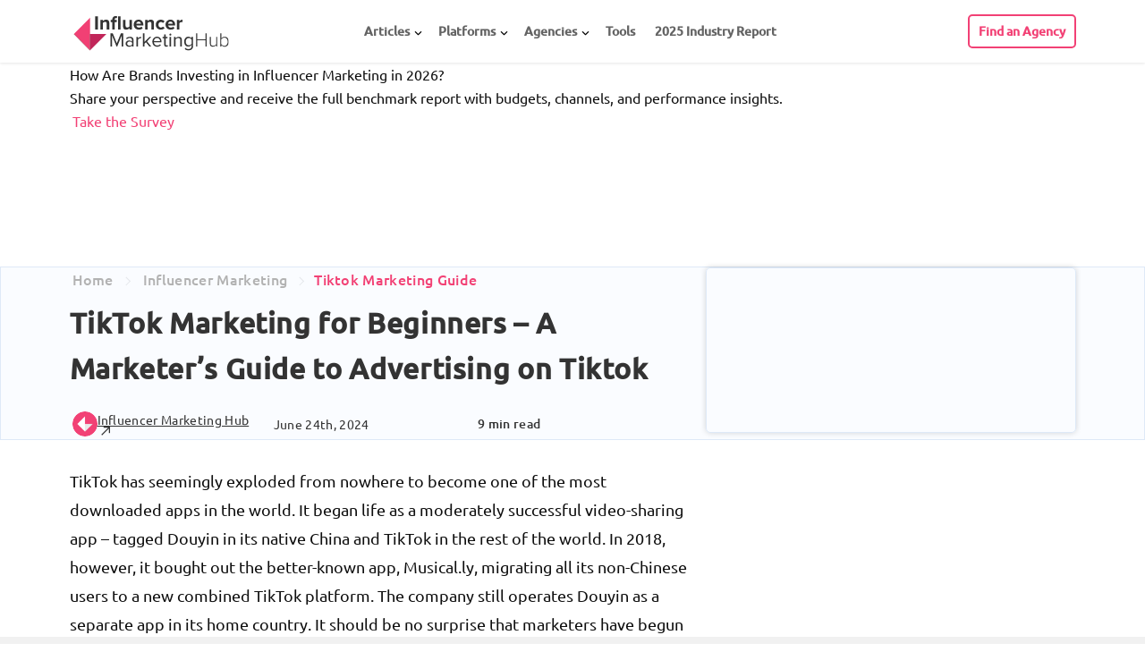

--- FILE ---
content_type: text/html; charset=UTF-8
request_url: https://influencermarketinghub.com/tiktok-marketing-guide/
body_size: 33393
content:
<!DOCTYPE html>
<html lang="en-US" prefix="og: http://ogp.me/ns# fb: http://ogp.me/ns/fb#">


<head><meta name="msvalidate.01" content="17524B24E1EC9FAB40526A8045DE9173">
	<meta http-equiv="Content-Type" content="text/html; charset=UTF-8"><script>if(navigator.userAgent.match(/MSIE|Internet Explorer/i)||navigator.userAgent.match(/Trident\/7\..*?rv:11/i)){var href=document.location.href;if(!href.match(/[?&]nowprocket/)){if(href.indexOf("?")==-1){if(href.indexOf("#")==-1){document.location.href=href+"?nowprocket=1"}else{document.location.href=href.replace("#","?nowprocket=1#")}}else{if(href.indexOf("#")==-1){document.location.href=href+"&nowprocket=1"}else{document.location.href=href.replace("#","&nowprocket=1#")}}}}</script><script>(()=>{class RocketLazyLoadScripts{constructor(){this.v="2.0.4",this.userEvents=["keydown","keyup","mousedown","mouseup","mousemove","mouseover","mouseout","touchmove","touchstart","touchend","touchcancel","wheel","click","dblclick","input"],this.attributeEvents=["onblur","onclick","oncontextmenu","ondblclick","onfocus","onmousedown","onmouseenter","onmouseleave","onmousemove","onmouseout","onmouseover","onmouseup","onmousewheel","onscroll","onsubmit"]}async t(){this.i(),this.o(),/iP(ad|hone)/.test(navigator.userAgent)&&this.h(),this.u(),this.l(this),this.m(),this.k(this),this.p(this),this._(),await Promise.all([this.R(),this.L()]),this.lastBreath=Date.now(),this.S(this),this.P(),this.D(),this.O(),this.M(),await this.C(this.delayedScripts.normal),await this.C(this.delayedScripts.defer),await this.C(this.delayedScripts.async),await this.T(),await this.F(),await this.j(),await this.A(),window.dispatchEvent(new Event("rocket-allScriptsLoaded")),this.everythingLoaded=!0,this.lastTouchEnd&&await new Promise(t=>setTimeout(t,500-Date.now()+this.lastTouchEnd)),this.I(),this.H(),this.U(),this.W()}i(){this.CSPIssue=sessionStorage.getItem("rocketCSPIssue"),document.addEventListener("securitypolicyviolation",t=>{this.CSPIssue||"script-src-elem"!==t.violatedDirective||"data"!==t.blockedURI||(this.CSPIssue=!0,sessionStorage.setItem("rocketCSPIssue",!0))},{isRocket:!0})}o(){window.addEventListener("pageshow",t=>{this.persisted=t.persisted,this.realWindowLoadedFired=!0},{isRocket:!0}),window.addEventListener("pagehide",()=>{this.onFirstUserAction=null},{isRocket:!0})}h(){let t;function e(e){t=e}window.addEventListener("touchstart",e,{isRocket:!0}),window.addEventListener("touchend",function i(o){o.changedTouches[0]&&t.changedTouches[0]&&Math.abs(o.changedTouches[0].pageX-t.changedTouches[0].pageX)<10&&Math.abs(o.changedTouches[0].pageY-t.changedTouches[0].pageY)<10&&o.timeStamp-t.timeStamp<200&&(window.removeEventListener("touchstart",e,{isRocket:!0}),window.removeEventListener("touchend",i,{isRocket:!0}),"INPUT"===o.target.tagName&&"text"===o.target.type||(o.target.dispatchEvent(new TouchEvent("touchend",{target:o.target,bubbles:!0})),o.target.dispatchEvent(new MouseEvent("mouseover",{target:o.target,bubbles:!0})),o.target.dispatchEvent(new PointerEvent("click",{target:o.target,bubbles:!0,cancelable:!0,detail:1,clientX:o.changedTouches[0].clientX,clientY:o.changedTouches[0].clientY})),event.preventDefault()))},{isRocket:!0})}q(t){this.userActionTriggered||("mousemove"!==t.type||this.firstMousemoveIgnored?"keyup"===t.type||"mouseover"===t.type||"mouseout"===t.type||(this.userActionTriggered=!0,this.onFirstUserAction&&this.onFirstUserAction()):this.firstMousemoveIgnored=!0),"click"===t.type&&t.preventDefault(),t.stopPropagation(),t.stopImmediatePropagation(),"touchstart"===this.lastEvent&&"touchend"===t.type&&(this.lastTouchEnd=Date.now()),"click"===t.type&&(this.lastTouchEnd=0),this.lastEvent=t.type,t.composedPath&&t.composedPath()[0].getRootNode()instanceof ShadowRoot&&(t.rocketTarget=t.composedPath()[0]),this.savedUserEvents.push(t)}u(){this.savedUserEvents=[],this.userEventHandler=this.q.bind(this),this.userEvents.forEach(t=>window.addEventListener(t,this.userEventHandler,{passive:!1,isRocket:!0})),document.addEventListener("visibilitychange",this.userEventHandler,{isRocket:!0})}U(){this.userEvents.forEach(t=>window.removeEventListener(t,this.userEventHandler,{passive:!1,isRocket:!0})),document.removeEventListener("visibilitychange",this.userEventHandler,{isRocket:!0}),this.savedUserEvents.forEach(t=>{(t.rocketTarget||t.target).dispatchEvent(new window[t.constructor.name](t.type,t))})}m(){const t="return false",e=Array.from(this.attributeEvents,t=>"data-rocket-"+t),i="["+this.attributeEvents.join("],[")+"]",o="[data-rocket-"+this.attributeEvents.join("],[data-rocket-")+"]",s=(e,i,o)=>{o&&o!==t&&(e.setAttribute("data-rocket-"+i,o),e["rocket"+i]=new Function("event",o),e.setAttribute(i,t))};new MutationObserver(t=>{for(const n of t)"attributes"===n.type&&(n.attributeName.startsWith("data-rocket-")||this.everythingLoaded?n.attributeName.startsWith("data-rocket-")&&this.everythingLoaded&&this.N(n.target,n.attributeName.substring(12)):s(n.target,n.attributeName,n.target.getAttribute(n.attributeName))),"childList"===n.type&&n.addedNodes.forEach(t=>{if(t.nodeType===Node.ELEMENT_NODE)if(this.everythingLoaded)for(const i of[t,...t.querySelectorAll(o)])for(const t of i.getAttributeNames())e.includes(t)&&this.N(i,t.substring(12));else for(const e of[t,...t.querySelectorAll(i)])for(const t of e.getAttributeNames())this.attributeEvents.includes(t)&&s(e,t,e.getAttribute(t))})}).observe(document,{subtree:!0,childList:!0,attributeFilter:[...this.attributeEvents,...e]})}I(){this.attributeEvents.forEach(t=>{document.querySelectorAll("[data-rocket-"+t+"]").forEach(e=>{this.N(e,t)})})}N(t,e){const i=t.getAttribute("data-rocket-"+e);i&&(t.setAttribute(e,i),t.removeAttribute("data-rocket-"+e))}k(t){Object.defineProperty(HTMLElement.prototype,"onclick",{get(){return this.rocketonclick||null},set(e){this.rocketonclick=e,this.setAttribute(t.everythingLoaded?"onclick":"data-rocket-onclick","this.rocketonclick(event)")}})}S(t){function e(e,i){let o=e[i];e[i]=null,Object.defineProperty(e,i,{get:()=>o,set(s){t.everythingLoaded?o=s:e["rocket"+i]=o=s}})}e(document,"onreadystatechange"),e(window,"onload"),e(window,"onpageshow");try{Object.defineProperty(document,"readyState",{get:()=>t.rocketReadyState,set(e){t.rocketReadyState=e},configurable:!0}),document.readyState="loading"}catch(t){console.log("WPRocket DJE readyState conflict, bypassing")}}l(t){this.originalAddEventListener=EventTarget.prototype.addEventListener,this.originalRemoveEventListener=EventTarget.prototype.removeEventListener,this.savedEventListeners=[],EventTarget.prototype.addEventListener=function(e,i,o){o&&o.isRocket||!t.B(e,this)&&!t.userEvents.includes(e)||t.B(e,this)&&!t.userActionTriggered||e.startsWith("rocket-")||t.everythingLoaded?t.originalAddEventListener.call(this,e,i,o):(t.savedEventListeners.push({target:this,remove:!1,type:e,func:i,options:o}),"mouseenter"!==e&&"mouseleave"!==e||t.originalAddEventListener.call(this,e,t.savedUserEvents.push,o))},EventTarget.prototype.removeEventListener=function(e,i,o){o&&o.isRocket||!t.B(e,this)&&!t.userEvents.includes(e)||t.B(e,this)&&!t.userActionTriggered||e.startsWith("rocket-")||t.everythingLoaded?t.originalRemoveEventListener.call(this,e,i,o):t.savedEventListeners.push({target:this,remove:!0,type:e,func:i,options:o})}}J(t,e){this.savedEventListeners=this.savedEventListeners.filter(i=>{let o=i.type,s=i.target||window;return e!==o||t!==s||(this.B(o,s)&&(i.type="rocket-"+o),this.$(i),!1)})}H(){EventTarget.prototype.addEventListener=this.originalAddEventListener,EventTarget.prototype.removeEventListener=this.originalRemoveEventListener,this.savedEventListeners.forEach(t=>this.$(t))}$(t){t.remove?this.originalRemoveEventListener.call(t.target,t.type,t.func,t.options):this.originalAddEventListener.call(t.target,t.type,t.func,t.options)}p(t){let e;function i(e){return t.everythingLoaded?e:e.split(" ").map(t=>"load"===t||t.startsWith("load.")?"rocket-jquery-load":t).join(" ")}function o(o){function s(e){const s=o.fn[e];o.fn[e]=o.fn.init.prototype[e]=function(){return this[0]===window&&t.userActionTriggered&&("string"==typeof arguments[0]||arguments[0]instanceof String?arguments[0]=i(arguments[0]):"object"==typeof arguments[0]&&Object.keys(arguments[0]).forEach(t=>{const e=arguments[0][t];delete arguments[0][t],arguments[0][i(t)]=e})),s.apply(this,arguments),this}}if(o&&o.fn&&!t.allJQueries.includes(o)){const e={DOMContentLoaded:[],"rocket-DOMContentLoaded":[]};for(const t in e)document.addEventListener(t,()=>{e[t].forEach(t=>t())},{isRocket:!0});o.fn.ready=o.fn.init.prototype.ready=function(i){function s(){parseInt(o.fn.jquery)>2?setTimeout(()=>i.bind(document)(o)):i.bind(document)(o)}return"function"==typeof i&&(t.realDomReadyFired?!t.userActionTriggered||t.fauxDomReadyFired?s():e["rocket-DOMContentLoaded"].push(s):e.DOMContentLoaded.push(s)),o([])},s("on"),s("one"),s("off"),t.allJQueries.push(o)}e=o}t.allJQueries=[],o(window.jQuery),Object.defineProperty(window,"jQuery",{get:()=>e,set(t){o(t)}})}P(){const t=new Map;document.write=document.writeln=function(e){const i=document.currentScript,o=document.createRange(),s=i.parentElement;let n=t.get(i);void 0===n&&(n=i.nextSibling,t.set(i,n));const c=document.createDocumentFragment();o.setStart(c,0),c.appendChild(o.createContextualFragment(e)),s.insertBefore(c,n)}}async R(){return new Promise(t=>{this.userActionTriggered?t():this.onFirstUserAction=t})}async L(){return new Promise(t=>{document.addEventListener("DOMContentLoaded",()=>{this.realDomReadyFired=!0,t()},{isRocket:!0})})}async j(){return this.realWindowLoadedFired?Promise.resolve():new Promise(t=>{window.addEventListener("load",t,{isRocket:!0})})}M(){this.pendingScripts=[];this.scriptsMutationObserver=new MutationObserver(t=>{for(const e of t)e.addedNodes.forEach(t=>{"SCRIPT"!==t.tagName||t.noModule||t.isWPRocket||this.pendingScripts.push({script:t,promise:new Promise(e=>{const i=()=>{const i=this.pendingScripts.findIndex(e=>e.script===t);i>=0&&this.pendingScripts.splice(i,1),e()};t.addEventListener("load",i,{isRocket:!0}),t.addEventListener("error",i,{isRocket:!0}),setTimeout(i,1e3)})})})}),this.scriptsMutationObserver.observe(document,{childList:!0,subtree:!0})}async F(){await this.X(),this.pendingScripts.length?(await this.pendingScripts[0].promise,await this.F()):this.scriptsMutationObserver.disconnect()}D(){this.delayedScripts={normal:[],async:[],defer:[]},document.querySelectorAll("script[type$=rocketlazyloadscript]").forEach(t=>{t.hasAttribute("data-rocket-src")?t.hasAttribute("async")&&!1!==t.async?this.delayedScripts.async.push(t):t.hasAttribute("defer")&&!1!==t.defer||"module"===t.getAttribute("data-rocket-type")?this.delayedScripts.defer.push(t):this.delayedScripts.normal.push(t):this.delayedScripts.normal.push(t)})}async _(){await this.L();let t=[];document.querySelectorAll("script[type$=rocketlazyloadscript][data-rocket-src]").forEach(e=>{let i=e.getAttribute("data-rocket-src");if(i&&!i.startsWith("data:")){i.startsWith("//")&&(i=location.protocol+i);try{const o=new URL(i).origin;o!==location.origin&&t.push({src:o,crossOrigin:e.crossOrigin||"module"===e.getAttribute("data-rocket-type")})}catch(t){}}}),t=[...new Map(t.map(t=>[JSON.stringify(t),t])).values()],this.Y(t,"preconnect")}async G(t){if(await this.K(),!0!==t.noModule||!("noModule"in HTMLScriptElement.prototype))return new Promise(e=>{let i;function o(){(i||t).setAttribute("data-rocket-status","executed"),e()}try{if(navigator.userAgent.includes("Firefox/")||""===navigator.vendor||this.CSPIssue)i=document.createElement("script"),[...t.attributes].forEach(t=>{let e=t.nodeName;"type"!==e&&("data-rocket-type"===e&&(e="type"),"data-rocket-src"===e&&(e="src"),i.setAttribute(e,t.nodeValue))}),t.text&&(i.text=t.text),t.nonce&&(i.nonce=t.nonce),i.hasAttribute("src")?(i.addEventListener("load",o,{isRocket:!0}),i.addEventListener("error",()=>{i.setAttribute("data-rocket-status","failed-network"),e()},{isRocket:!0}),setTimeout(()=>{i.isConnected||e()},1)):(i.text=t.text,o()),i.isWPRocket=!0,t.parentNode.replaceChild(i,t);else{const i=t.getAttribute("data-rocket-type"),s=t.getAttribute("data-rocket-src");i?(t.type=i,t.removeAttribute("data-rocket-type")):t.removeAttribute("type"),t.addEventListener("load",o,{isRocket:!0}),t.addEventListener("error",i=>{this.CSPIssue&&i.target.src.startsWith("data:")?(console.log("WPRocket: CSP fallback activated"),t.removeAttribute("src"),this.G(t).then(e)):(t.setAttribute("data-rocket-status","failed-network"),e())},{isRocket:!0}),s?(t.fetchPriority="high",t.removeAttribute("data-rocket-src"),t.src=s):t.src="data:text/javascript;base64,"+window.btoa(unescape(encodeURIComponent(t.text)))}}catch(i){t.setAttribute("data-rocket-status","failed-transform"),e()}});t.setAttribute("data-rocket-status","skipped")}async C(t){const e=t.shift();return e?(e.isConnected&&await this.G(e),this.C(t)):Promise.resolve()}O(){this.Y([...this.delayedScripts.normal,...this.delayedScripts.defer,...this.delayedScripts.async],"preload")}Y(t,e){this.trash=this.trash||[];let i=!0;var o=document.createDocumentFragment();t.forEach(t=>{const s=t.getAttribute&&t.getAttribute("data-rocket-src")||t.src;if(s&&!s.startsWith("data:")){const n=document.createElement("link");n.href=s,n.rel=e,"preconnect"!==e&&(n.as="script",n.fetchPriority=i?"high":"low"),t.getAttribute&&"module"===t.getAttribute("data-rocket-type")&&(n.crossOrigin=!0),t.crossOrigin&&(n.crossOrigin=t.crossOrigin),t.integrity&&(n.integrity=t.integrity),t.nonce&&(n.nonce=t.nonce),o.appendChild(n),this.trash.push(n),i=!1}}),document.head.appendChild(o)}W(){this.trash.forEach(t=>t.remove())}async T(){try{document.readyState="interactive"}catch(t){}this.fauxDomReadyFired=!0;try{await this.K(),this.J(document,"readystatechange"),document.dispatchEvent(new Event("rocket-readystatechange")),await this.K(),document.rocketonreadystatechange&&document.rocketonreadystatechange(),await this.K(),this.J(document,"DOMContentLoaded"),document.dispatchEvent(new Event("rocket-DOMContentLoaded")),await this.K(),this.J(window,"DOMContentLoaded"),window.dispatchEvent(new Event("rocket-DOMContentLoaded"))}catch(t){console.error(t)}}async A(){try{document.readyState="complete"}catch(t){}try{await this.K(),this.J(document,"readystatechange"),document.dispatchEvent(new Event("rocket-readystatechange")),await this.K(),document.rocketonreadystatechange&&document.rocketonreadystatechange(),await this.K(),this.J(window,"load"),window.dispatchEvent(new Event("rocket-load")),await this.K(),window.rocketonload&&window.rocketonload(),await this.K(),this.allJQueries.forEach(t=>t(window).trigger("rocket-jquery-load")),await this.K(),this.J(window,"pageshow");const t=new Event("rocket-pageshow");t.persisted=this.persisted,window.dispatchEvent(t),await this.K(),window.rocketonpageshow&&window.rocketonpageshow({persisted:this.persisted})}catch(t){console.error(t)}}async K(){Date.now()-this.lastBreath>45&&(await this.X(),this.lastBreath=Date.now())}async X(){return document.hidden?new Promise(t=>setTimeout(t)):new Promise(t=>requestAnimationFrame(t))}B(t,e){return e===document&&"readystatechange"===t||(e===document&&"DOMContentLoaded"===t||(e===window&&"DOMContentLoaded"===t||(e===window&&"load"===t||e===window&&"pageshow"===t)))}static run(){(new RocketLazyLoadScripts).t()}}RocketLazyLoadScripts.run()})();</script>

	
			<meta name="viewport" content="user-scalable=yes, width=device-width, initial-scale=1.0, maximum-scale=6">
		<link rel="apple-touch-icon" sizes="180x180" href="https://influencermarketinghub.com/apple-touch-icon.png">
	<link rel="icon" type="image/png" sizes="32x32" href="https://influencermarketinghub.com/favicon-32x32.png">
	<link rel="icon" type="image/png" sizes="16x16" href="https://influencermarketinghub.com/favicon-16x16.png">
	<link rel="manifest" href="https://influencermarketinghub.com/site.webmanifest">
	

	
<meta name="robots" content="index, follow, max-image-preview:large, max-snippet:-1, max-video-preview:-1">
<link rel="alternate" href="https://influencermarketinghub.com/tiktok-marketing-guide/" hreflang="en">
<link rel="alternate" href="https://influencermarketinghub.com/de/tiktok-marketing-anfaenger/" hreflang="de">
<link rel="alternate" href="https://influencermarketinghub.com/dk/tiktok-marketing-guide-2021/" hreflang="da">
<link rel="alternate" href="https://influencermarketinghub.com/es/guia-de-marketing-para-tiktok/" hreflang="es">
<link rel="alternate" href="https://influencermarketinghub.com/br/guia-de-marketing-tiktok/" hreflang="pt">
<link rel="alternate" href="https://influencermarketinghub.com/tiktok-marketing-guide/" hreflang="x-default">

	
	<title>TikTok Marketing for Beginners - A Marketer's Guide to Advertising on Tiktok</title>
	<meta name="description" content="This is our TikTok Marketing Guide, suggesting possible ways that businesses can make the most of TikTok and its young audience. A Marketer's Guide to Advertising on Tiktok.">
	<link rel="canonical" href="https://influencermarketinghub.com/tiktok-marketing-guide/">
	<meta property="og:locale" content="en_US">
	<meta property="og:locale:alternate" content="de_DE">
	<meta property="og:locale:alternate" content="da_DK">
	<meta property="og:locale:alternate" content="es_ES">
	<meta property="og:locale:alternate" content="pt_BR">
	<meta property="og:type" content="article">
	<meta property="og:title" content="TikTok Marketing for Beginners - A Marketer's Guide to Advertising on Tiktok">
	<meta property="og:description" content="This is our TikTok Marketing Guide, suggesting possible ways that businesses can make the most of TikTok and its young audience. A Marketer's Guide to Advertising on Tiktok.">
	<meta property="og:url" content="https://influencermarketinghub.com/tiktok-marketing-guide/">
	<meta property="og:site_name" content="Influencer Marketing Hub">
	<meta property="article:publisher" content="https://www.facebook.com/Influencer-Marketing-Hub-201973210232423/">
	<meta property="article:published_time" content="2019-05-20T19:49:01+00:00">
	<meta property="article:modified_time" content="2024-06-24T12:24:29+00:00">
	<meta property="og:image" content="https://influencermarketinghub.com/wp-content/uploads/2019/05/TikTok-Marketing-for-Beginners.png">
	<meta property="og:image:width" content="1140">
	<meta property="og:image:height" content="597">
	<meta property="og:image:type" content="image/png">
	<meta name="author" content="Influencer Marketing Hub">
	<meta name="twitter:card" content="summary_large_image">
	<meta name="twitter:creator" content="@influencerMH">
	<meta name="twitter:site" content="@influencerMH">
	<meta name="twitter:label1" content="Written by">
	<meta name="twitter:data1" content="Influencer Marketing Hub">
	<meta name="twitter:label2" content="Est. reading time">
	<meta name="twitter:data2" content="8 minutes">
	<script type="application/ld+json" class="yoast-schema-graph">{"@context":"https://schema.org","@graph":[{"@type":"WebPage","@id":"https://influencermarketinghub.com/tiktok-marketing-guide/","url":"https://influencermarketinghub.com/tiktok-marketing-guide/","name":"TikTok Marketing for Beginners - A Marketer's Guide to Advertising on Tiktok","isPartOf":{"@id":"https://influencermarketinghub.com/#website"},"primaryImageOfPage":{"@id":"https://influencermarketinghub.com/tiktok-marketing-guide/#primaryimage"},"image":{"@id":"https://influencermarketinghub.com/tiktok-marketing-guide/#primaryimage"},"thumbnailUrl":"https://influencermarketinghub.com/wp-content/uploads/2019/05/TikTok-Marketing-for-Beginners.png","datePublished":"2019-05-20T19:49:01+00:00","dateModified":"2024-06-24T12:24:29+00:00","author":{"@id":"https://influencermarketinghub.com/#/schema/person/49d5aeae58c27ce55c02736815dd582e"},"description":"This is our TikTok Marketing Guide, suggesting possible ways that businesses can make the most of TikTok and its young audience. A Marketer's Guide to Advertising on Tiktok.","breadcrumb":{"@id":"https://influencermarketinghub.com/tiktok-marketing-guide/#breadcrumb"},"inLanguage":"en-US","potentialAction":[{"@type":"ReadAction","target":["https://influencermarketinghub.com/tiktok-marketing-guide/"]}]},{"@type":"ImageObject","inLanguage":"en-US","@id":"https://influencermarketinghub.com/tiktok-marketing-guide/#primaryimage","url":"https://influencermarketinghub.com/wp-content/uploads/2019/05/TikTok-Marketing-for-Beginners.png","contentUrl":"https://influencermarketinghub.com/wp-content/uploads/2019/05/TikTok-Marketing-for-Beginners.png","width":1140,"height":597,"caption":"TikTok Marketing for Beginners"},{"@type":"BreadcrumbList","@id":"https://influencermarketinghub.com/tiktok-marketing-guide/#breadcrumb","itemListElement":[{"@type":"ListItem","position":1,"name":"Influencer Marketing Hub","item":"https://influencermarketinghub.com/"},{"@type":"ListItem","position":2,"name":"Influencer Marketing","item":"https://influencermarketinghub.com/influencermarketing/"},{"@type":"ListItem","position":3,"name":"TikTok Marketing for Beginners &#8211; A Marketer&#8217;s Guide to Advertising on Tiktok"}]},{"@type":"WebSite","@id":"https://influencermarketinghub.com/#website","url":"https://influencermarketinghub.com/","name":"Influencer Marketing Hub","description":"The leading resource for Social Media Influencers, Influencer Marketing Platforms and Influencer Marketing Agency Case Studies","potentialAction":[{"@type":"SearchAction","target":{"@type":"EntryPoint","urlTemplate":"https://influencermarketinghub.com/?s={search_term_string}"},"query-input":{"@type":"PropertyValueSpecification","valueRequired":true,"valueName":"search_term_string"}}],"inLanguage":"en-US"},{"@type":"Person","@id":"https://influencermarketinghub.com/#/schema/person/49d5aeae58c27ce55c02736815dd582e","name":"Influencer Marketing Hub","image":{"@type":"ImageObject","inLanguage":"en-US","@id":"https://influencermarketinghub.com/#/schema/person/image/","url":"https://influencermarketinghub.com/wp-content/uploads/2022/03/cropped-imh_filled_pink-1-96x96.png","contentUrl":"https://influencermarketinghub.com/wp-content/uploads/2022/03/cropped-imh_filled_pink-1-96x96.png","caption":"Influencer Marketing Hub"},"description":"The Influencer Marketing Hub Team brings together a diverse group of experts with a passion for influencer marketing, digital trends, and social media strategies. Each piece of content crafted by this team is researched and written to provide valuable insights, tips, and updates for our readers. Our authors are dedicated to delivering high-quality, informative, and engaging articles that help businesses and influencers thrive in this rapidly changing digital world.","url":"https://influencermarketinghub.com/author/influencer-marketing-hub/"}]}</script>
	


<link rel="dns-prefetch" href="//cloud.google.com">
<link rel="dns-prefetch" href="//fonts.googleapis.com">
<link rel="preconnect" href="//www.google-analytics.com">

<link rel="alternate" type="application/rss+xml" title="Influencer Marketing Hub » Stories Feed" href="https://influencermarketinghub.com/web-stories/feed/"><style type="text/css">@font-face {font-family:Ubuntu;font-style:normal;font-weight:300;src:url(/cf-fonts/s/ubuntu/5.0.11/cyrillic/300/normal.woff2);unicode-range:U+0301,U+0400-045F,U+0490-0491,U+04B0-04B1,U+2116;font-display:swap;}@font-face {font-family:Ubuntu;font-style:normal;font-weight:300;src:url(/cf-fonts/s/ubuntu/5.0.11/latin/300/normal.woff2);unicode-range:U+0000-00FF,U+0131,U+0152-0153,U+02BB-02BC,U+02C6,U+02DA,U+02DC,U+0304,U+0308,U+0329,U+2000-206F,U+2074,U+20AC,U+2122,U+2191,U+2193,U+2212,U+2215,U+FEFF,U+FFFD;font-display:swap;}@font-face {font-family:Ubuntu;font-style:normal;font-weight:300;src:url(/cf-fonts/s/ubuntu/5.0.11/cyrillic-ext/300/normal.woff2);unicode-range:U+0460-052F,U+1C80-1C88,U+20B4,U+2DE0-2DFF,U+A640-A69F,U+FE2E-FE2F;font-display:swap;}@font-face {font-family:Ubuntu;font-style:normal;font-weight:300;src:url(/cf-fonts/s/ubuntu/5.0.11/latin-ext/300/normal.woff2);unicode-range:U+0100-02AF,U+0304,U+0308,U+0329,U+1E00-1E9F,U+1EF2-1EFF,U+2020,U+20A0-20AB,U+20AD-20CF,U+2113,U+2C60-2C7F,U+A720-A7FF;font-display:swap;}@font-face {font-family:Ubuntu;font-style:normal;font-weight:300;src:url(/cf-fonts/s/ubuntu/5.0.11/greek/300/normal.woff2);unicode-range:U+0370-03FF;font-display:swap;}@font-face {font-family:Ubuntu;font-style:normal;font-weight:300;src:url(/cf-fonts/s/ubuntu/5.0.11/greek-ext/300/normal.woff2);unicode-range:U+1F00-1FFF;font-display:swap;}@font-face {font-family:Ubuntu;font-style:normal;font-weight:400;src:url(/cf-fonts/s/ubuntu/5.0.11/cyrillic-ext/400/normal.woff2);unicode-range:U+0460-052F,U+1C80-1C88,U+20B4,U+2DE0-2DFF,U+A640-A69F,U+FE2E-FE2F;font-display:swap;}@font-face {font-family:Ubuntu;font-style:normal;font-weight:400;src:url(/cf-fonts/s/ubuntu/5.0.11/greek-ext/400/normal.woff2);unicode-range:U+1F00-1FFF;font-display:swap;}@font-face {font-family:Ubuntu;font-style:normal;font-weight:400;src:url(/cf-fonts/s/ubuntu/5.0.11/latin-ext/400/normal.woff2);unicode-range:U+0100-02AF,U+0304,U+0308,U+0329,U+1E00-1E9F,U+1EF2-1EFF,U+2020,U+20A0-20AB,U+20AD-20CF,U+2113,U+2C60-2C7F,U+A720-A7FF;font-display:swap;}@font-face {font-family:Ubuntu;font-style:normal;font-weight:400;src:url(/cf-fonts/s/ubuntu/5.0.11/latin/400/normal.woff2);unicode-range:U+0000-00FF,U+0131,U+0152-0153,U+02BB-02BC,U+02C6,U+02DA,U+02DC,U+0304,U+0308,U+0329,U+2000-206F,U+2074,U+20AC,U+2122,U+2191,U+2193,U+2212,U+2215,U+FEFF,U+FFFD;font-display:swap;}@font-face {font-family:Ubuntu;font-style:normal;font-weight:400;src:url(/cf-fonts/s/ubuntu/5.0.11/cyrillic/400/normal.woff2);unicode-range:U+0301,U+0400-045F,U+0490-0491,U+04B0-04B1,U+2116;font-display:swap;}@font-face {font-family:Ubuntu;font-style:normal;font-weight:400;src:url(/cf-fonts/s/ubuntu/5.0.11/greek/400/normal.woff2);unicode-range:U+0370-03FF;font-display:swap;}@font-face {font-family:Ubuntu;font-style:normal;font-weight:500;src:url(/cf-fonts/s/ubuntu/5.0.11/greek/500/normal.woff2);unicode-range:U+0370-03FF;font-display:swap;}@font-face {font-family:Ubuntu;font-style:normal;font-weight:500;src:url(/cf-fonts/s/ubuntu/5.0.11/greek-ext/500/normal.woff2);unicode-range:U+1F00-1FFF;font-display:swap;}@font-face {font-family:Ubuntu;font-style:normal;font-weight:500;src:url(/cf-fonts/s/ubuntu/5.0.11/latin/500/normal.woff2);unicode-range:U+0000-00FF,U+0131,U+0152-0153,U+02BB-02BC,U+02C6,U+02DA,U+02DC,U+0304,U+0308,U+0329,U+2000-206F,U+2074,U+20AC,U+2122,U+2191,U+2193,U+2212,U+2215,U+FEFF,U+FFFD;font-display:swap;}@font-face {font-family:Ubuntu;font-style:normal;font-weight:500;src:url(/cf-fonts/s/ubuntu/5.0.11/latin-ext/500/normal.woff2);unicode-range:U+0100-02AF,U+0304,U+0308,U+0329,U+1E00-1E9F,U+1EF2-1EFF,U+2020,U+20A0-20AB,U+20AD-20CF,U+2113,U+2C60-2C7F,U+A720-A7FF;font-display:swap;}@font-face {font-family:Ubuntu;font-style:normal;font-weight:500;src:url(/cf-fonts/s/ubuntu/5.0.11/cyrillic/500/normal.woff2);unicode-range:U+0301,U+0400-045F,U+0490-0491,U+04B0-04B1,U+2116;font-display:swap;}@font-face {font-family:Ubuntu;font-style:normal;font-weight:500;src:url(/cf-fonts/s/ubuntu/5.0.11/cyrillic-ext/500/normal.woff2);unicode-range:U+0460-052F,U+1C80-1C88,U+20B4,U+2DE0-2DFF,U+A640-A69F,U+FE2E-FE2F;font-display:swap;}</style>
<link rel="stylesheet" id="agency-match-widget-style-css" href="https://influencermarketinghub.com/auth/agency-match.css" type="text/css" media="all">
<link rel="stylesheet" id="imh-banners-css-css" href="https://influencermarketinghub.com/wp-content/plugins/IMH-banners/css/front.min.css?ver=1767969459" type="text/css" media="all">
<link rel="stylesheet" id="front-snig-css" href="https://influencermarketinghub.com/wp-content/plugins/Social-network-images-Generator/css/front/style.min.css?ver=1757322035" type="text/css" media="all">
<link rel="stylesheet" id="cs-css-css" href="https://influencermarketinghub.com/wp-content/cache/background-css/1/influencermarketinghub.com/wp-content/plugins/clients-summary/assets/css/cs.min.css?ver=1768458098&amp;wpr_t=1768458098" type="text/css" media="all">
<link data-minify="1" rel="stylesheet" id="mks_shortcodes_css-css" href="https://influencermarketinghub.com/wp-content/cache/background-css/1/influencermarketinghub.com/wp-content/cache/min/1/wp-content/plugins/meks-flexible-shortcodes/css/style.css?ver=1768402024&amp;wpr_t=1768458098" type="text/css" media="screen">
<link data-minify="1" rel="stylesheet" id="wp_review-style-css" href="https://influencermarketinghub.com/wp-content/cache/min/1/wp-content/cache/asset-cleanup/one/css/item/review__assets__css__review-css-vb1c3e18ba8e0ca616efbcdace3e0969cdd497159.css?ver=1768402024" type="text/css" media="all">
<link rel="stylesheet" id="v2-style-css" href="https://influencermarketinghub.com/wp-content/themes/voice-child/css/v2_styles.min.css?ver=1761831426" type="text/css" media="all">
<link rel="stylesheet" id="vce_child_load_style-css" href="https://influencermarketinghub.com/wp-content/cache/background-css/1/influencermarketinghub.com/wp-content/themes/voice-child/style.min.css?ver=1766074661&amp;wpr_t=1768458098" type="text/css" media="screen">
<link rel="stylesheet" id="vce_child_load_style_min-css" href="https://influencermarketinghub.com/wp-content/cache/background-css/1/influencermarketinghub.com/wp-content/themes/voice-child/app/css/style.min.css?ver=1761831426&amp;wpr_t=1768458098" type="text/css" media="screen">
<link rel="stylesheet" id="table-labels-css-css" href="https://influencermarketinghub.com/wp-content/themes/voice-child/css/single-page.min.css?ver=1756993200" type="text/css" media="all">
<style id="rocket-lazyload-inline-css" type="text/css">
.rll-youtube-player{position:relative;padding-bottom:56.23%;height:0;overflow:hidden;max-width:100%;}.rll-youtube-player:focus-within{outline: 2px solid currentColor;outline-offset: 5px;}.rll-youtube-player iframe{position:absolute;top:0;left:0;width:100%;height:100%;z-index:100;background:0 0}.rll-youtube-player img{bottom:0;display:block;left:0;margin:auto;max-width:100%;width:100%;position:absolute;right:0;top:0;border:none;height:auto;-webkit-transition:.4s all;-moz-transition:.4s all;transition:.4s all}.rll-youtube-player img:hover{-webkit-filter:brightness(75%)}.rll-youtube-player .play{height:100%;width:100%;left:0;top:0;position:absolute;background:var(--wpr-bg-541539fe-3bd5-4bf6-a55c-9aa564590a96) no-repeat center;background-color: transparent !important;cursor:pointer;border:none;}
</style>









<link rel="https://api.w.org/" href="https://influencermarketinghub.com/wp-json/"><link rel="alternate" title="JSON" type="application/json" href="https://influencermarketinghub.com/wp-json/wp/v2/posts/14660"><link rel="shortlink" href="https://influencermarketinghub.com/?p=14660">
<link rel="alternate" title="oEmbed (JSON)" type="application/json+oembed" href="https://influencermarketinghub.com/wp-json/oembed/1.0/embed?url=https%3A%2F%2Finfluencermarketinghub.com%2Ftiktok-marketing-guide%2F&amp;lang=en">
<link rel="alternate" title="oEmbed (XML)" type="text/xml+oembed" href="https://influencermarketinghub.com/wp-json/oembed/1.0/embed?url=https%3A%2F%2Finfluencermarketinghub.com%2Ftiktok-marketing-guide%2F&amp;format=xml&amp;lang=en">

	<meta name="p:domain_verify" content="7c1d1ed6d92ebb59bba1ad3607384ed1">
	<meta name="df-verify" content="dfc7daad1ed437">

	
	
	

	
		

<style type="text/css">.recentcomments a{display:inline !important;padding:0 !important;margin:0 !important;}</style><style>.wp-block-gallery.is-cropped .blocks-gallery-item picture{height:100%;width:100%;}</style><noscript><style id="rocket-lazyload-nojs-css">.rll-youtube-player, [data-lazy-src]{display:none !important;}</style></noscript>	

<style id="wpr-lazyload-bg-container"></style><style id="wpr-lazyload-bg-exclusion"></style>
<noscript>
<style id="wpr-lazyload-bg-nostyle">.icon-star,.icon-wallet{--wpr-bg-0df55ff7-b00a-43c9-bd1d-43ed667312d9: url('https://influencermarketinghub.com/wp-content/plugins/clients-summary/assets/icons/star.svg');}.icon-wallet{--wpr-bg-26bfe546-37a3-4613-9d4d-326a19f86dd6: url('https://influencermarketinghub.com/wp-content/plugins/clients-summary/assets/icons/wallet.svg');}.mks_ico.aim_ico{--wpr-bg-7e30d457-19a3-4a3b-94a2-5a6b25ed6eb3: url('https://influencermarketinghub.com/wp-content/plugins/meks-flexible-shortcodes/img/social_icons/aim_ico.png');}.mks_ico.apple_ico{--wpr-bg-53a6b9b3-4ea6-4fd4-b7fd-981eeb31138b: url('https://influencermarketinghub.com/wp-content/plugins/meks-flexible-shortcodes/img/social_icons/apple_ico.png');}.mks_ico.behance_ico{--wpr-bg-0e278485-0949-43fc-a92d-65c1a1352488: url('https://influencermarketinghub.com/wp-content/plugins/meks-flexible-shortcodes/img/social_icons/behance_ico.png');}.mks_ico.blogger_ico{--wpr-bg-c87aa13c-3f03-475e-83a8-ba6c14757dc9: url('https://influencermarketinghub.com/wp-content/plugins/meks-flexible-shortcodes/img/social_icons/blogger_ico.png');}.mks_ico.cargo_ico{--wpr-bg-de450543-737c-4605-b8ce-0c8a0a4cd400: url('https://influencermarketinghub.com/wp-content/plugins/meks-flexible-shortcodes/img/social_icons/cargo_ico.png');}.mks_ico.envato_ico{--wpr-bg-ec00e925-004c-4d4e-b732-ea88e33bb7cf: url('https://influencermarketinghub.com/wp-content/plugins/meks-flexible-shortcodes/img/social_icons/envato_ico.png');}.mks_ico.delicious_ico{--wpr-bg-27aecd21-ba7c-405b-a99c-979a7d680c81: url('https://influencermarketinghub.com/wp-content/plugins/meks-flexible-shortcodes/img/social_icons/delicious_ico.png');}.mks_ico.deviantart_ico{--wpr-bg-3ff8236f-f83e-4b89-b8dd-e72fe76b603a: url('https://influencermarketinghub.com/wp-content/plugins/meks-flexible-shortcodes/img/social_icons/deviantart_ico.png');}.mks_ico.digg_ico{--wpr-bg-13058ea7-cecc-4072-89ee-65561639532c: url('https://influencermarketinghub.com/wp-content/plugins/meks-flexible-shortcodes/img/social_icons/digg_ico.png');}.mks_ico.dribbble_ico{--wpr-bg-de3c80cb-5eca-4b63-bcc4-f5f3afa71795: url('https://influencermarketinghub.com/wp-content/plugins/meks-flexible-shortcodes/img/social_icons/dribbble_ico.png');}.mks_ico.evernote_ico{--wpr-bg-599222bc-5868-4db7-910b-730569c79f69: url('https://influencermarketinghub.com/wp-content/plugins/meks-flexible-shortcodes/img/social_icons/evernote_ico.png');}.mks_ico.facebook_ico{--wpr-bg-5c6b1ba0-f384-46db-9efa-17f48a2109c4: url('https://influencermarketinghub.com/wp-content/plugins/meks-flexible-shortcodes/img/social_icons/facebook_ico.png');}.mks_ico.flickr_ico{--wpr-bg-815424da-e61b-4db9-ab50-6bd4fd663856: url('https://influencermarketinghub.com/wp-content/plugins/meks-flexible-shortcodes/img/social_icons/flickr_ico.png');}.mks_ico.forrst_ico{--wpr-bg-d34b79d7-19f2-469e-80fa-34f4332fec3e: url('https://influencermarketinghub.com/wp-content/plugins/meks-flexible-shortcodes/img/social_icons/forrst_ico.png');}.mks_ico.github_ico{--wpr-bg-be33f9ee-7d0e-4cb0-b98a-2a8e3843785d: url('https://influencermarketinghub.com/wp-content/plugins/meks-flexible-shortcodes/img/social_icons/github_ico.png');}.mks_ico.google_ico{--wpr-bg-6a1bf36d-a994-4616-a927-9867deda4d71: url('https://influencermarketinghub.com/wp-content/plugins/meks-flexible-shortcodes/img/social_icons/google_ico.png');}.mks_ico.googleplus_ico{--wpr-bg-e8380c9a-269f-4322-8d7a-b78f701eba92: url('https://influencermarketinghub.com/wp-content/plugins/meks-flexible-shortcodes/img/social_icons/googleplus_ico.png');}.mks_ico.grooveshark_ico{--wpr-bg-fba2c9b4-bfa1-4955-a3d2-eb7faaba1899: url('https://influencermarketinghub.com/wp-content/plugins/meks-flexible-shortcodes/img/social_icons/grooveshark_ico.png');}.mks_ico.icloud_ico{--wpr-bg-3b01bc18-6620-4090-a519-dd9fb8539dee: url('https://influencermarketinghub.com/wp-content/plugins/meks-flexible-shortcodes/img/social_icons/icloud_ico.png');}.mks_ico.lastfm_ico{--wpr-bg-23be9040-1e11-4a0a-88c6-8eef625735af: url('https://influencermarketinghub.com/wp-content/plugins/meks-flexible-shortcodes/img/social_icons/lastfm_ico.png');}.mks_ico.linkedin_ico{--wpr-bg-93ec7cad-2c65-49c3-abaf-46c43dd3a206: url('https://influencermarketinghub.com/wp-content/plugins/meks-flexible-shortcodes/img/social_icons/linkedin_ico.png');}.mks_ico.myspace_ico{--wpr-bg-83d216af-e3fb-43b9-a7d9-e310a3f1cb96: url('https://influencermarketinghub.com/wp-content/plugins/meks-flexible-shortcodes/img/social_icons/myspace_ico.png');}.mks_ico.picasa_ico{--wpr-bg-9f2fd1e8-2ac5-48d5-94a8-d9f7434e50c8: url('https://influencermarketinghub.com/wp-content/plugins/meks-flexible-shortcodes/img/social_icons/picasa_ico.png');}.mks_ico.pinterest_ico{--wpr-bg-160742a6-9837-40b0-b0f5-77e2b2759b03: url('https://influencermarketinghub.com/wp-content/plugins/meks-flexible-shortcodes/img/social_icons/pinterest_ico.png');}.mks_ico.posterous_ico{--wpr-bg-c9b8b6f1-03fe-4359-9673-31b09f5d04f8: url('https://influencermarketinghub.com/wp-content/plugins/meks-flexible-shortcodes/img/social_icons/posterous_ico.png');}.mks_ico.reddit_ico{--wpr-bg-594e9e9e-b10a-4ba4-92a1-978151561bc3: url('https://influencermarketinghub.com/wp-content/plugins/meks-flexible-shortcodes/img/social_icons/reddit_ico.png');}.mks_ico.rss_ico{--wpr-bg-45a4102a-0419-4cfc-a5f1-89078b99f708: url('https://influencermarketinghub.com/wp-content/plugins/meks-flexible-shortcodes/img/social_icons/rss_ico.png');}.mks_ico.skype_ico{--wpr-bg-2cb3531d-0145-4cb1-bcfd-27bb3c9d787c: url('https://influencermarketinghub.com/wp-content/plugins/meks-flexible-shortcodes/img/social_icons/skype_ico.png');}.mks_ico.stumbleupon_ico{--wpr-bg-65daecf0-0b5a-4f6b-9713-e99f0ff50c7f: url('https://influencermarketinghub.com/wp-content/plugins/meks-flexible-shortcodes/img/social_icons/stumbleupon_ico.png');}.mks_ico.soundcloud_ico{--wpr-bg-fd63da18-acdf-4e19-82df-b418c372883b: url('https://influencermarketinghub.com/wp-content/plugins/meks-flexible-shortcodes/img/social_icons/soundcloud_ico.png');}.mks_ico.tumblr_ico{--wpr-bg-db2ae868-5611-41da-94fc-89cb34ad40f3: url('https://influencermarketinghub.com/wp-content/plugins/meks-flexible-shortcodes/img/social_icons/tumblr_ico.png');}.mks_ico.twitter_ico{--wpr-bg-ddddf28d-0554-4d50-8fcb-e9c6b5d5d2f7: url('https://influencermarketinghub.com/wp-content/plugins/meks-flexible-shortcodes/img/social_icons/twitter_ico.png');}.mks_ico.vimeo_ico{--wpr-bg-176df612-6590-44cc-a72c-dc1d8c6c8fd0: url('https://influencermarketinghub.com/wp-content/plugins/meks-flexible-shortcodes/img/social_icons/vimeo_ico.png');}.mks_ico.wordpress_ico{--wpr-bg-695e46b6-c320-4e10-ac48-401d3a194bac: url('https://influencermarketinghub.com/wp-content/plugins/meks-flexible-shortcodes/img/social_icons/wordpress_ico.png');}.mks_ico.yahoo_ico{--wpr-bg-d275d371-b7e6-4d27-aa91-9b6d9d967517: url('https://influencermarketinghub.com/wp-content/plugins/meks-flexible-shortcodes/img/social_icons/yahoo_ico.png');}.mks_ico.youtube_ico{--wpr-bg-08a38e17-2285-496a-846e-176bb003fdfe: url('https://influencermarketinghub.com/wp-content/plugins/meks-flexible-shortcodes/img/social_icons/youtube_ico.png');}.mks_ico.zerply_ico{--wpr-bg-6f7d7610-9848-44cc-b86b-6f0e09817abc: url('https://influencermarketinghub.com/wp-content/plugins/meks-flexible-shortcodes/img/social_icons/zerply_ico.png');}.mks_ico.instagram_ico{--wpr-bg-81363ae9-b8de-4373-8767-ab3fe4b3dcc0: url('https://influencermarketinghub.com/wp-content/plugins/meks-flexible-shortcodes/img/social_icons/instagram_ico.png');}.mks_ico.vine_ico{--wpr-bg-b483b34f-e5c0-4f62-8327-cf676c659651: url('https://influencermarketinghub.com/wp-content/plugins/meks-flexible-shortcodes/img/social_icons/vine_ico.png');}.mks_ico.spotify_ico{--wpr-bg-6a35a54e-2eb3-4b2c-b60e-154715f4021b: url('https://influencermarketinghub.com/wp-content/plugins/meks-flexible-shortcodes/img/social_icons/spotify_ico.png');}.mks_ico.fh_px_ico{--wpr-bg-f83ab88c-3ab1-41ea-bf4d-c1d0ea1a2ce6: url('https://influencermarketinghub.com/wp-content/plugins/meks-flexible-shortcodes/img/social_icons/fh_px_ico.png');}.mks_ico.xing_ico{--wpr-bg-02a8a626-6fe4-4172-9335-4b503edabb66: url('https://influencermarketinghub.com/wp-content/plugins/meks-flexible-shortcodes/img/social_icons/xing_ico.png');}.mks_ico.weibo_ico{--wpr-bg-e5b1bdad-2f31-4cb6-b1e4-d2456bd667b2: url('https://influencermarketinghub.com/wp-content/plugins/meks-flexible-shortcodes/img/social_icons/weibo_ico.png');}.mks_ico.tencent_ico{--wpr-bg-052f454d-011c-4511-9db9-0595d59c6219: url('https://influencermarketinghub.com/wp-content/plugins/meks-flexible-shortcodes/img/social_icons/tencent_ico.png');}.mks_ico.me2day_ico{--wpr-bg-0a96cedc-a171-4fa4-8393-92ba9c199cef: url('https://influencermarketinghub.com/wp-content/plugins/meks-flexible-shortcodes/img/social_icons/me2day_ico.png');}.mks_ico.twitch_ico{--wpr-bg-c1fda937-cc1d-4805-961b-768bc652f932: url('https://influencermarketinghub.com/wp-content/plugins/meks-flexible-shortcodes/img/social_icons/twitch_ico.png');}.mks_ico.itunes_ico{--wpr-bg-e47cde9c-34f4-468b-8a25-09d1fba61230: url('https://influencermarketinghub.com/wp-content/plugins/meks-flexible-shortcodes/img/social_icons/itunes_ico.png');}.mks_ico.vk_ico{--wpr-bg-8c8c42c4-0412-4c0c-bb99-46d21ea27656: url('https://influencermarketinghub.com/wp-content/plugins/meks-flexible-shortcodes/img/social_icons/vk_ico.png');}#vce-pagination a.vce-loader,#vce-pagination.vce-infinite-scroll a{--wpr-bg-17abfa0c-583e-464a-a1b6-1ba21260c815: url('https://influencermarketinghub.com/wp-content/themes/voice-child/images/loader.gif');}i.searchAction{--wpr-bg-31a7c69a-6c74-4acf-9b94-0b0f46f3a06b: url('https://influencermarketinghub.com/wp-content/themes/voice-child/img/search.svg');}#agencies-form select{--wpr-bg-e7b9e047-0fe9-40e2-a0ff-7f3dc781a35c: url('https://influencermarketinghub.com/wp-content/themes/voice-child/img/arrow.svg');}span._screw{--wpr-bg-5dc3a50b-725b-4437-ac00-235947d55863: url('https://influencermarketinghub.com/wp-content/themes/voice-child/img/web_v2/screw.svg');}.sidr .sidr-inner .sidr-class-nav-menu>li:nth-of-type(1):before{--wpr-bg-100ec57c-d890-4560-bc1a-552d9126c78b: url('https://influencermarketinghub.com/wp-content/themes/voice-child/img/web_v2/menu_items/articles.svg');}.sidr .sidr-inner .sidr-class-nav-menu>li:nth-of-type(2):before{--wpr-bg-fb85d866-7c8d-44db-8fef-231eaf98f07d: url('https://influencermarketinghub.com/wp-content/themes/voice-child/img/web_v2/menu_items/platforms.svg');}.sidr .sidr-inner .sidr-class-nav-menu>li:nth-of-type(3):before{--wpr-bg-497672dd-fd20-41d8-b085-3f73e6b4fb98: url('https://influencermarketinghub.com/wp-content/themes/voice-child/img/web_v2/menu_items/agencies.svg');}.sidr .sidr-inner .sidr-class-nav-menu>li:nth-of-type(4):before{--wpr-bg-68bd9803-bec6-4e89-80d3-5fc999fd69ad: url('https://influencermarketinghub.com/wp-content/themes/voice-child/img/web_v2/menu_items/resource.svg');}.page-template-tpl-resources-ebooks .main-box-inside .cat_style #infographics article:after{--wpr-bg-952a0a34-e7c3-45f6-8017-39188cea77f9: url('https://influencermarketinghub.com/wp-content/themes/voice-child/img/web_v2/resource/ebook_ic.svg');}.page-template-tpl-resources-ebooks .main-box-inside .cat_style #ebooks article:after{--wpr-bg-c6b1b355-a5fb-441f-9329-49adf7ec56ba: url('https://influencermarketinghub.com/wp-content/themes/voice-child/img/web_v2/resource/infograph.svg');}.page-template-tpl-resources-ebooks .main-box-inside .cat_style #data_visualisation article:after{--wpr-bg-38256447-17bd-47fb-9e91-2d2e56a43493: url('https://influencermarketinghub.com/wp-content/themes/voice-child/img/web_v2/resource/graph_ic.svg');}.checkit{--wpr-bg-726914ae-8c35-44d3-a72d-2de77f0e1d9c: url('https://influencermarketinghub.com/wp-content/themes/voice-child/img/check_tick.png');}#newHome .topSection .top_text_title:before,.content_inclusion_main .head_category_v2 .title_text_cat_v2:before{--wpr-bg-fdb2965b-0010-4ff5-a781-26c2f3d7f9a4: url('https://influencermarketinghub.com/wp-content/themes/voice-child/img/home_v2/under_title.svg');}.head_category_v2.events_head .title_text_cat_v2:before,.head_category_v2.new_tools .title_text_cat_v2:before,.page-template-tpl-courses .head_category_v2 .title_text_cat_v2:before{--wpr-bg-432927fb-a6ca-406e-8686-150eadb39462: url('https://influencermarketinghub.com/wp-content/themes/voice-child/img/home_v2/under_title.svg');}.head_category_v2 .title_text_cat_v2:before{--wpr-bg-702281e6-8d37-491c-9b1c-66c41257b2a0: url('https://influencermarketinghub.com/wp-content/themes/voice-child/img/category_v2/title_bg.svg');}.head_category_v2.platform .title_text_cat_v2:before{--wpr-bg-46c4b49e-c268-4e26-ac04-9f691d3d74f9: url('https://influencermarketinghub.com/wp-content/themes/voice-child/img/platform_v2/under_title.svg');}#ebook.inhva .list_prev .list_item:before{--wpr-bg-2ae6ddd4-19b5-4b15-8e0e-9b456943965e: url('https://influencermarketinghub.com/wp-content/themes/voice-child/img/ebook/check.png');}.ebook_creatoriq #main{--wpr-bg-289af061-db1b-4c58-a0cd-25e28baf87c0: url('https://influencermarketinghub.com/wp-content/themes/voice-child/img/ebook/creatoriq/background.svg');}#ebook.creatoriq .form:before{--wpr-bg-5deb6f12-f6bf-49e7-a735-e4e64d234bbe: url('https://influencermarketinghub.com/wp-content/themes/voice-child/img/ebook/creatoriq/pen.svg');}#listing article:not(.no_badge):not(.not_paid):before,.cat_sponsored_popup_descript:before,.disclosure_notice_descript:before{--wpr-bg-add1be16-132a-4cd9-acd1-a6eae9847443: url('https://influencermarketinghub.com/wp-content/themes/voice-child/img/category_v2/sponsored_mark.svg');}li#menu-item-114423 a:before{--wpr-bg-97e75909-4952-44b8-bc50-b40b2b87a599: url('https://influencermarketinghub.com/wp-content/themes/voice-child/img/web_v2/menu/mail.svg');}li#menu-item-114423 a:after{--wpr-bg-dff0c699-fb9f-4cfe-a35d-ca521ccfa803: url('https://influencermarketinghub.com/wp-content/themes/voice-child/img/web_v2/menu/mail_open.svg');}.plus .list_item:before{--wpr-bg-e7f0a581-43fe-4d5a-9f5e-a170cbc68ae8: url('https://influencermarketinghub.com/wp-content/themes/voice-child/shortcodes/shortcode-imgs/crw/plus.svg');}.minus .list_item:before{--wpr-bg-5cfda2e1-5d51-4ebf-be72-63586e09a3ec: url('https://influencermarketinghub.com/wp-content/themes/voice-child/shortcodes/shortcode-imgs/crw/minus.svg');}.badge-box{--wpr-bg-cfd3f357-02b4-45f4-ab9d-80a1e678ffee: url('https://influencermarketinghub.com/wp-content/themes/voice-child/img/shield.svg');}.bottom_mob_menu #menu-bottom-menu>li>a:before{--wpr-bg-a6c9d059-8628-4fcc-acdb-85cf4cb74d08: url('https://influencermarketinghub.com/wp-content/themes/voice-child/img/web_v2/bottom_icon/tools.svg');}.bottom_mob_menu #menu-bottom-menu>li:nth-of-type(2)>a:before{--wpr-bg-81d54cc2-1104-482e-8cae-9e2026e5c3b7: url('https://influencermarketinghub.com/wp-content/themes/voice-child/img/web_v2/bottom_icon/agencies.svg');}.bottom_mob_menu #menu-bottom-menu>li:nth-of-type(3)>a:before{--wpr-bg-e17643b9-08b0-489f-aab0-7a19aaa75303: url('https://influencermarketinghub.com/wp-content/themes/voice-child/img/web_v2/bottom_icon/platforms.svg');}.bottom_mob_menu #menu-bottom-menu>li:nth-of-type(4)>a:before{--wpr-bg-86bb08c3-0482-4ba3-8ec4-b6713c632b97: url('https://influencermarketinghub.com/wp-content/themes/voice-child/img/web_v2/bottom_icon/benchmarks.svg');}.bottom_mob_menu #menu-bottom-menu>li:nth-of-type(5)>a:before{--wpr-bg-68835474-314c-46e0-8bb3-0b82855b33a3: url('https://influencermarketinghub.com/wp-content/themes/voice-child/img/web_v2/bottom_icon/logIN.svg');}.bottom_mob_menu #menu-bottom-menu .sub-menu-wrap h3 span:before{--wpr-bg-39784325-ee5b-422c-944c-db604de50441: url('https://influencermarketinghub.com/wp-content/themes/voice-child/img/web_v2/bottom_icon/title_icon.svg');}.bottom_mob_menu #menu-bottom-menu .close_sub_bot_menu:after{--wpr-bg-ec26f79b-8949-46e8-b3f7-5dec21eb4e7c: url('https://influencermarketinghub.com/wp-content/themes/voice-child/img/web_v2/bottom_icon/close-button.svg');}.tools-all-wrapper .tools-all-title .tools-sort select{--wpr-bg-0437b50d-de9d-4a07-93b5-347bd3224cd0: url('https://influencermarketinghub.com/wp-content/themes/voice-child/img/arrow_down.svg');}article .entry-content .toc_item:before{--wpr-bg-b9e40493-29db-44f5-827b-e2bd04630f1e: url('https://influencermarketinghub.com/wp-content/themes/voice-child/img/web_v2/single/list_item_icon.svg');}.tpl-tools .main-box-inside .cat_style #infographics article:after{--wpr-bg-db3686fc-ea3f-449d-80c6-4c830786a518: url('https://influencermarketinghub.com/wp-content/themes/voice-child/img/web_v2/resource/ebook_ic.svg');}.tpl-tools .main-box-inside .cat_style #ebooks article:after{--wpr-bg-3067feda-3454-4018-a4d2-f07af1829945: url('https://influencermarketinghub.com/wp-content/themes/voice-child/img/web_v2/resource/infograph.svg');}.tpl-tools .main-box-inside .cat_style #data_visualisation article:after{--wpr-bg-e86b7f5e-a5dc-4677-872d-d5df756f8a81: url('https://influencermarketinghub.com/wp-content/themes/voice-child/img/web_v2/resource/graph_ic.svg');}.tools-all-wrapper .tools-all-right-tools .tools-all-item:after,.tpl-tools .agency-posts .tools-row .tools-item-wrapper .tools-item:after{--wpr-bg-c727e23b-bb79-43d7-9cc0-e8d66da1719d: url('https://influencermarketinghub.com/wp-content/themes/voice-child/img/home_v2/under_article.svg');}.toc.--new-design li.toc_item:before{--wpr-bg-96f1ba76-7750-4919-8f33-535efdbb5625: url('https://influencermarketinghub.com/wp-content/themes/voice-child/img/sum_icon.svg');}.rll-youtube-player .play{--wpr-bg-541539fe-3bd5-4bf6-a55c-9aa564590a96: url('https://influencermarketinghub.com/wp-content/plugins/wp-rocket/assets/img/youtube.png');}</style>
</noscript>
<script type="application/javascript">const rocket_pairs = [{"selector":".icon-star,.icon-wallet","style":".icon-star,.icon-wallet{--wpr-bg-0df55ff7-b00a-43c9-bd1d-43ed667312d9: url('https:\/\/influencermarketinghub.com\/wp-content\/plugins\/clients-summary\/assets\/icons\/star.svg');}","hash":"0df55ff7-b00a-43c9-bd1d-43ed667312d9","url":"https:\/\/influencermarketinghub.com\/wp-content\/plugins\/clients-summary\/assets\/icons\/star.svg"},{"selector":".icon-wallet","style":".icon-wallet{--wpr-bg-26bfe546-37a3-4613-9d4d-326a19f86dd6: url('https:\/\/influencermarketinghub.com\/wp-content\/plugins\/clients-summary\/assets\/icons\/wallet.svg');}","hash":"26bfe546-37a3-4613-9d4d-326a19f86dd6","url":"https:\/\/influencermarketinghub.com\/wp-content\/plugins\/clients-summary\/assets\/icons\/wallet.svg"},{"selector":".mks_ico.aim_ico","style":".mks_ico.aim_ico{--wpr-bg-7e30d457-19a3-4a3b-94a2-5a6b25ed6eb3: url('https:\/\/influencermarketinghub.com\/wp-content\/plugins\/meks-flexible-shortcodes\/img\/social_icons\/aim_ico.png');}","hash":"7e30d457-19a3-4a3b-94a2-5a6b25ed6eb3","url":"https:\/\/influencermarketinghub.com\/wp-content\/plugins\/meks-flexible-shortcodes\/img\/social_icons\/aim_ico.png"},{"selector":".mks_ico.apple_ico","style":".mks_ico.apple_ico{--wpr-bg-53a6b9b3-4ea6-4fd4-b7fd-981eeb31138b: url('https:\/\/influencermarketinghub.com\/wp-content\/plugins\/meks-flexible-shortcodes\/img\/social_icons\/apple_ico.png');}","hash":"53a6b9b3-4ea6-4fd4-b7fd-981eeb31138b","url":"https:\/\/influencermarketinghub.com\/wp-content\/plugins\/meks-flexible-shortcodes\/img\/social_icons\/apple_ico.png"},{"selector":".mks_ico.behance_ico","style":".mks_ico.behance_ico{--wpr-bg-0e278485-0949-43fc-a92d-65c1a1352488: url('https:\/\/influencermarketinghub.com\/wp-content\/plugins\/meks-flexible-shortcodes\/img\/social_icons\/behance_ico.png');}","hash":"0e278485-0949-43fc-a92d-65c1a1352488","url":"https:\/\/influencermarketinghub.com\/wp-content\/plugins\/meks-flexible-shortcodes\/img\/social_icons\/behance_ico.png"},{"selector":".mks_ico.blogger_ico","style":".mks_ico.blogger_ico{--wpr-bg-c87aa13c-3f03-475e-83a8-ba6c14757dc9: url('https:\/\/influencermarketinghub.com\/wp-content\/plugins\/meks-flexible-shortcodes\/img\/social_icons\/blogger_ico.png');}","hash":"c87aa13c-3f03-475e-83a8-ba6c14757dc9","url":"https:\/\/influencermarketinghub.com\/wp-content\/plugins\/meks-flexible-shortcodes\/img\/social_icons\/blogger_ico.png"},{"selector":".mks_ico.cargo_ico","style":".mks_ico.cargo_ico{--wpr-bg-de450543-737c-4605-b8ce-0c8a0a4cd400: url('https:\/\/influencermarketinghub.com\/wp-content\/plugins\/meks-flexible-shortcodes\/img\/social_icons\/cargo_ico.png');}","hash":"de450543-737c-4605-b8ce-0c8a0a4cd400","url":"https:\/\/influencermarketinghub.com\/wp-content\/plugins\/meks-flexible-shortcodes\/img\/social_icons\/cargo_ico.png"},{"selector":".mks_ico.envato_ico","style":".mks_ico.envato_ico{--wpr-bg-ec00e925-004c-4d4e-b732-ea88e33bb7cf: url('https:\/\/influencermarketinghub.com\/wp-content\/plugins\/meks-flexible-shortcodes\/img\/social_icons\/envato_ico.png');}","hash":"ec00e925-004c-4d4e-b732-ea88e33bb7cf","url":"https:\/\/influencermarketinghub.com\/wp-content\/plugins\/meks-flexible-shortcodes\/img\/social_icons\/envato_ico.png"},{"selector":".mks_ico.delicious_ico","style":".mks_ico.delicious_ico{--wpr-bg-27aecd21-ba7c-405b-a99c-979a7d680c81: url('https:\/\/influencermarketinghub.com\/wp-content\/plugins\/meks-flexible-shortcodes\/img\/social_icons\/delicious_ico.png');}","hash":"27aecd21-ba7c-405b-a99c-979a7d680c81","url":"https:\/\/influencermarketinghub.com\/wp-content\/plugins\/meks-flexible-shortcodes\/img\/social_icons\/delicious_ico.png"},{"selector":".mks_ico.deviantart_ico","style":".mks_ico.deviantart_ico{--wpr-bg-3ff8236f-f83e-4b89-b8dd-e72fe76b603a: url('https:\/\/influencermarketinghub.com\/wp-content\/plugins\/meks-flexible-shortcodes\/img\/social_icons\/deviantart_ico.png');}","hash":"3ff8236f-f83e-4b89-b8dd-e72fe76b603a","url":"https:\/\/influencermarketinghub.com\/wp-content\/plugins\/meks-flexible-shortcodes\/img\/social_icons\/deviantart_ico.png"},{"selector":".mks_ico.digg_ico","style":".mks_ico.digg_ico{--wpr-bg-13058ea7-cecc-4072-89ee-65561639532c: url('https:\/\/influencermarketinghub.com\/wp-content\/plugins\/meks-flexible-shortcodes\/img\/social_icons\/digg_ico.png');}","hash":"13058ea7-cecc-4072-89ee-65561639532c","url":"https:\/\/influencermarketinghub.com\/wp-content\/plugins\/meks-flexible-shortcodes\/img\/social_icons\/digg_ico.png"},{"selector":".mks_ico.dribbble_ico","style":".mks_ico.dribbble_ico{--wpr-bg-de3c80cb-5eca-4b63-bcc4-f5f3afa71795: url('https:\/\/influencermarketinghub.com\/wp-content\/plugins\/meks-flexible-shortcodes\/img\/social_icons\/dribbble_ico.png');}","hash":"de3c80cb-5eca-4b63-bcc4-f5f3afa71795","url":"https:\/\/influencermarketinghub.com\/wp-content\/plugins\/meks-flexible-shortcodes\/img\/social_icons\/dribbble_ico.png"},{"selector":".mks_ico.evernote_ico","style":".mks_ico.evernote_ico{--wpr-bg-599222bc-5868-4db7-910b-730569c79f69: url('https:\/\/influencermarketinghub.com\/wp-content\/plugins\/meks-flexible-shortcodes\/img\/social_icons\/evernote_ico.png');}","hash":"599222bc-5868-4db7-910b-730569c79f69","url":"https:\/\/influencermarketinghub.com\/wp-content\/plugins\/meks-flexible-shortcodes\/img\/social_icons\/evernote_ico.png"},{"selector":".mks_ico.facebook_ico","style":".mks_ico.facebook_ico{--wpr-bg-5c6b1ba0-f384-46db-9efa-17f48a2109c4: url('https:\/\/influencermarketinghub.com\/wp-content\/plugins\/meks-flexible-shortcodes\/img\/social_icons\/facebook_ico.png');}","hash":"5c6b1ba0-f384-46db-9efa-17f48a2109c4","url":"https:\/\/influencermarketinghub.com\/wp-content\/plugins\/meks-flexible-shortcodes\/img\/social_icons\/facebook_ico.png"},{"selector":".mks_ico.flickr_ico","style":".mks_ico.flickr_ico{--wpr-bg-815424da-e61b-4db9-ab50-6bd4fd663856: url('https:\/\/influencermarketinghub.com\/wp-content\/plugins\/meks-flexible-shortcodes\/img\/social_icons\/flickr_ico.png');}","hash":"815424da-e61b-4db9-ab50-6bd4fd663856","url":"https:\/\/influencermarketinghub.com\/wp-content\/plugins\/meks-flexible-shortcodes\/img\/social_icons\/flickr_ico.png"},{"selector":".mks_ico.forrst_ico","style":".mks_ico.forrst_ico{--wpr-bg-d34b79d7-19f2-469e-80fa-34f4332fec3e: url('https:\/\/influencermarketinghub.com\/wp-content\/plugins\/meks-flexible-shortcodes\/img\/social_icons\/forrst_ico.png');}","hash":"d34b79d7-19f2-469e-80fa-34f4332fec3e","url":"https:\/\/influencermarketinghub.com\/wp-content\/plugins\/meks-flexible-shortcodes\/img\/social_icons\/forrst_ico.png"},{"selector":".mks_ico.github_ico","style":".mks_ico.github_ico{--wpr-bg-be33f9ee-7d0e-4cb0-b98a-2a8e3843785d: url('https:\/\/influencermarketinghub.com\/wp-content\/plugins\/meks-flexible-shortcodes\/img\/social_icons\/github_ico.png');}","hash":"be33f9ee-7d0e-4cb0-b98a-2a8e3843785d","url":"https:\/\/influencermarketinghub.com\/wp-content\/plugins\/meks-flexible-shortcodes\/img\/social_icons\/github_ico.png"},{"selector":".mks_ico.google_ico","style":".mks_ico.google_ico{--wpr-bg-6a1bf36d-a994-4616-a927-9867deda4d71: url('https:\/\/influencermarketinghub.com\/wp-content\/plugins\/meks-flexible-shortcodes\/img\/social_icons\/google_ico.png');}","hash":"6a1bf36d-a994-4616-a927-9867deda4d71","url":"https:\/\/influencermarketinghub.com\/wp-content\/plugins\/meks-flexible-shortcodes\/img\/social_icons\/google_ico.png"},{"selector":".mks_ico.googleplus_ico","style":".mks_ico.googleplus_ico{--wpr-bg-e8380c9a-269f-4322-8d7a-b78f701eba92: url('https:\/\/influencermarketinghub.com\/wp-content\/plugins\/meks-flexible-shortcodes\/img\/social_icons\/googleplus_ico.png');}","hash":"e8380c9a-269f-4322-8d7a-b78f701eba92","url":"https:\/\/influencermarketinghub.com\/wp-content\/plugins\/meks-flexible-shortcodes\/img\/social_icons\/googleplus_ico.png"},{"selector":".mks_ico.grooveshark_ico","style":".mks_ico.grooveshark_ico{--wpr-bg-fba2c9b4-bfa1-4955-a3d2-eb7faaba1899: url('https:\/\/influencermarketinghub.com\/wp-content\/plugins\/meks-flexible-shortcodes\/img\/social_icons\/grooveshark_ico.png');}","hash":"fba2c9b4-bfa1-4955-a3d2-eb7faaba1899","url":"https:\/\/influencermarketinghub.com\/wp-content\/plugins\/meks-flexible-shortcodes\/img\/social_icons\/grooveshark_ico.png"},{"selector":".mks_ico.icloud_ico","style":".mks_ico.icloud_ico{--wpr-bg-3b01bc18-6620-4090-a519-dd9fb8539dee: url('https:\/\/influencermarketinghub.com\/wp-content\/plugins\/meks-flexible-shortcodes\/img\/social_icons\/icloud_ico.png');}","hash":"3b01bc18-6620-4090-a519-dd9fb8539dee","url":"https:\/\/influencermarketinghub.com\/wp-content\/plugins\/meks-flexible-shortcodes\/img\/social_icons\/icloud_ico.png"},{"selector":".mks_ico.lastfm_ico","style":".mks_ico.lastfm_ico{--wpr-bg-23be9040-1e11-4a0a-88c6-8eef625735af: url('https:\/\/influencermarketinghub.com\/wp-content\/plugins\/meks-flexible-shortcodes\/img\/social_icons\/lastfm_ico.png');}","hash":"23be9040-1e11-4a0a-88c6-8eef625735af","url":"https:\/\/influencermarketinghub.com\/wp-content\/plugins\/meks-flexible-shortcodes\/img\/social_icons\/lastfm_ico.png"},{"selector":".mks_ico.linkedin_ico","style":".mks_ico.linkedin_ico{--wpr-bg-93ec7cad-2c65-49c3-abaf-46c43dd3a206: url('https:\/\/influencermarketinghub.com\/wp-content\/plugins\/meks-flexible-shortcodes\/img\/social_icons\/linkedin_ico.png');}","hash":"93ec7cad-2c65-49c3-abaf-46c43dd3a206","url":"https:\/\/influencermarketinghub.com\/wp-content\/plugins\/meks-flexible-shortcodes\/img\/social_icons\/linkedin_ico.png"},{"selector":".mks_ico.myspace_ico","style":".mks_ico.myspace_ico{--wpr-bg-83d216af-e3fb-43b9-a7d9-e310a3f1cb96: url('https:\/\/influencermarketinghub.com\/wp-content\/plugins\/meks-flexible-shortcodes\/img\/social_icons\/myspace_ico.png');}","hash":"83d216af-e3fb-43b9-a7d9-e310a3f1cb96","url":"https:\/\/influencermarketinghub.com\/wp-content\/plugins\/meks-flexible-shortcodes\/img\/social_icons\/myspace_ico.png"},{"selector":".mks_ico.picasa_ico","style":".mks_ico.picasa_ico{--wpr-bg-9f2fd1e8-2ac5-48d5-94a8-d9f7434e50c8: url('https:\/\/influencermarketinghub.com\/wp-content\/plugins\/meks-flexible-shortcodes\/img\/social_icons\/picasa_ico.png');}","hash":"9f2fd1e8-2ac5-48d5-94a8-d9f7434e50c8","url":"https:\/\/influencermarketinghub.com\/wp-content\/plugins\/meks-flexible-shortcodes\/img\/social_icons\/picasa_ico.png"},{"selector":".mks_ico.pinterest_ico","style":".mks_ico.pinterest_ico{--wpr-bg-160742a6-9837-40b0-b0f5-77e2b2759b03: url('https:\/\/influencermarketinghub.com\/wp-content\/plugins\/meks-flexible-shortcodes\/img\/social_icons\/pinterest_ico.png');}","hash":"160742a6-9837-40b0-b0f5-77e2b2759b03","url":"https:\/\/influencermarketinghub.com\/wp-content\/plugins\/meks-flexible-shortcodes\/img\/social_icons\/pinterest_ico.png"},{"selector":".mks_ico.posterous_ico","style":".mks_ico.posterous_ico{--wpr-bg-c9b8b6f1-03fe-4359-9673-31b09f5d04f8: url('https:\/\/influencermarketinghub.com\/wp-content\/plugins\/meks-flexible-shortcodes\/img\/social_icons\/posterous_ico.png');}","hash":"c9b8b6f1-03fe-4359-9673-31b09f5d04f8","url":"https:\/\/influencermarketinghub.com\/wp-content\/plugins\/meks-flexible-shortcodes\/img\/social_icons\/posterous_ico.png"},{"selector":".mks_ico.reddit_ico","style":".mks_ico.reddit_ico{--wpr-bg-594e9e9e-b10a-4ba4-92a1-978151561bc3: url('https:\/\/influencermarketinghub.com\/wp-content\/plugins\/meks-flexible-shortcodes\/img\/social_icons\/reddit_ico.png');}","hash":"594e9e9e-b10a-4ba4-92a1-978151561bc3","url":"https:\/\/influencermarketinghub.com\/wp-content\/plugins\/meks-flexible-shortcodes\/img\/social_icons\/reddit_ico.png"},{"selector":".mks_ico.rss_ico","style":".mks_ico.rss_ico{--wpr-bg-45a4102a-0419-4cfc-a5f1-89078b99f708: url('https:\/\/influencermarketinghub.com\/wp-content\/plugins\/meks-flexible-shortcodes\/img\/social_icons\/rss_ico.png');}","hash":"45a4102a-0419-4cfc-a5f1-89078b99f708","url":"https:\/\/influencermarketinghub.com\/wp-content\/plugins\/meks-flexible-shortcodes\/img\/social_icons\/rss_ico.png"},{"selector":".mks_ico.skype_ico","style":".mks_ico.skype_ico{--wpr-bg-2cb3531d-0145-4cb1-bcfd-27bb3c9d787c: url('https:\/\/influencermarketinghub.com\/wp-content\/plugins\/meks-flexible-shortcodes\/img\/social_icons\/skype_ico.png');}","hash":"2cb3531d-0145-4cb1-bcfd-27bb3c9d787c","url":"https:\/\/influencermarketinghub.com\/wp-content\/plugins\/meks-flexible-shortcodes\/img\/social_icons\/skype_ico.png"},{"selector":".mks_ico.stumbleupon_ico","style":".mks_ico.stumbleupon_ico{--wpr-bg-65daecf0-0b5a-4f6b-9713-e99f0ff50c7f: url('https:\/\/influencermarketinghub.com\/wp-content\/plugins\/meks-flexible-shortcodes\/img\/social_icons\/stumbleupon_ico.png');}","hash":"65daecf0-0b5a-4f6b-9713-e99f0ff50c7f","url":"https:\/\/influencermarketinghub.com\/wp-content\/plugins\/meks-flexible-shortcodes\/img\/social_icons\/stumbleupon_ico.png"},{"selector":".mks_ico.soundcloud_ico","style":".mks_ico.soundcloud_ico{--wpr-bg-fd63da18-acdf-4e19-82df-b418c372883b: url('https:\/\/influencermarketinghub.com\/wp-content\/plugins\/meks-flexible-shortcodes\/img\/social_icons\/soundcloud_ico.png');}","hash":"fd63da18-acdf-4e19-82df-b418c372883b","url":"https:\/\/influencermarketinghub.com\/wp-content\/plugins\/meks-flexible-shortcodes\/img\/social_icons\/soundcloud_ico.png"},{"selector":".mks_ico.tumblr_ico","style":".mks_ico.tumblr_ico{--wpr-bg-db2ae868-5611-41da-94fc-89cb34ad40f3: url('https:\/\/influencermarketinghub.com\/wp-content\/plugins\/meks-flexible-shortcodes\/img\/social_icons\/tumblr_ico.png');}","hash":"db2ae868-5611-41da-94fc-89cb34ad40f3","url":"https:\/\/influencermarketinghub.com\/wp-content\/plugins\/meks-flexible-shortcodes\/img\/social_icons\/tumblr_ico.png"},{"selector":".mks_ico.twitter_ico","style":".mks_ico.twitter_ico{--wpr-bg-ddddf28d-0554-4d50-8fcb-e9c6b5d5d2f7: url('https:\/\/influencermarketinghub.com\/wp-content\/plugins\/meks-flexible-shortcodes\/img\/social_icons\/twitter_ico.png');}","hash":"ddddf28d-0554-4d50-8fcb-e9c6b5d5d2f7","url":"https:\/\/influencermarketinghub.com\/wp-content\/plugins\/meks-flexible-shortcodes\/img\/social_icons\/twitter_ico.png"},{"selector":".mks_ico.vimeo_ico","style":".mks_ico.vimeo_ico{--wpr-bg-176df612-6590-44cc-a72c-dc1d8c6c8fd0: url('https:\/\/influencermarketinghub.com\/wp-content\/plugins\/meks-flexible-shortcodes\/img\/social_icons\/vimeo_ico.png');}","hash":"176df612-6590-44cc-a72c-dc1d8c6c8fd0","url":"https:\/\/influencermarketinghub.com\/wp-content\/plugins\/meks-flexible-shortcodes\/img\/social_icons\/vimeo_ico.png"},{"selector":".mks_ico.wordpress_ico","style":".mks_ico.wordpress_ico{--wpr-bg-695e46b6-c320-4e10-ac48-401d3a194bac: url('https:\/\/influencermarketinghub.com\/wp-content\/plugins\/meks-flexible-shortcodes\/img\/social_icons\/wordpress_ico.png');}","hash":"695e46b6-c320-4e10-ac48-401d3a194bac","url":"https:\/\/influencermarketinghub.com\/wp-content\/plugins\/meks-flexible-shortcodes\/img\/social_icons\/wordpress_ico.png"},{"selector":".mks_ico.yahoo_ico","style":".mks_ico.yahoo_ico{--wpr-bg-d275d371-b7e6-4d27-aa91-9b6d9d967517: url('https:\/\/influencermarketinghub.com\/wp-content\/plugins\/meks-flexible-shortcodes\/img\/social_icons\/yahoo_ico.png');}","hash":"d275d371-b7e6-4d27-aa91-9b6d9d967517","url":"https:\/\/influencermarketinghub.com\/wp-content\/plugins\/meks-flexible-shortcodes\/img\/social_icons\/yahoo_ico.png"},{"selector":".mks_ico.youtube_ico","style":".mks_ico.youtube_ico{--wpr-bg-08a38e17-2285-496a-846e-176bb003fdfe: url('https:\/\/influencermarketinghub.com\/wp-content\/plugins\/meks-flexible-shortcodes\/img\/social_icons\/youtube_ico.png');}","hash":"08a38e17-2285-496a-846e-176bb003fdfe","url":"https:\/\/influencermarketinghub.com\/wp-content\/plugins\/meks-flexible-shortcodes\/img\/social_icons\/youtube_ico.png"},{"selector":".mks_ico.zerply_ico","style":".mks_ico.zerply_ico{--wpr-bg-6f7d7610-9848-44cc-b86b-6f0e09817abc: url('https:\/\/influencermarketinghub.com\/wp-content\/plugins\/meks-flexible-shortcodes\/img\/social_icons\/zerply_ico.png');}","hash":"6f7d7610-9848-44cc-b86b-6f0e09817abc","url":"https:\/\/influencermarketinghub.com\/wp-content\/plugins\/meks-flexible-shortcodes\/img\/social_icons\/zerply_ico.png"},{"selector":".mks_ico.instagram_ico","style":".mks_ico.instagram_ico{--wpr-bg-81363ae9-b8de-4373-8767-ab3fe4b3dcc0: url('https:\/\/influencermarketinghub.com\/wp-content\/plugins\/meks-flexible-shortcodes\/img\/social_icons\/instagram_ico.png');}","hash":"81363ae9-b8de-4373-8767-ab3fe4b3dcc0","url":"https:\/\/influencermarketinghub.com\/wp-content\/plugins\/meks-flexible-shortcodes\/img\/social_icons\/instagram_ico.png"},{"selector":".mks_ico.vine_ico","style":".mks_ico.vine_ico{--wpr-bg-b483b34f-e5c0-4f62-8327-cf676c659651: url('https:\/\/influencermarketinghub.com\/wp-content\/plugins\/meks-flexible-shortcodes\/img\/social_icons\/vine_ico.png');}","hash":"b483b34f-e5c0-4f62-8327-cf676c659651","url":"https:\/\/influencermarketinghub.com\/wp-content\/plugins\/meks-flexible-shortcodes\/img\/social_icons\/vine_ico.png"},{"selector":".mks_ico.spotify_ico","style":".mks_ico.spotify_ico{--wpr-bg-6a35a54e-2eb3-4b2c-b60e-154715f4021b: url('https:\/\/influencermarketinghub.com\/wp-content\/plugins\/meks-flexible-shortcodes\/img\/social_icons\/spotify_ico.png');}","hash":"6a35a54e-2eb3-4b2c-b60e-154715f4021b","url":"https:\/\/influencermarketinghub.com\/wp-content\/plugins\/meks-flexible-shortcodes\/img\/social_icons\/spotify_ico.png"},{"selector":".mks_ico.fh_px_ico","style":".mks_ico.fh_px_ico{--wpr-bg-f83ab88c-3ab1-41ea-bf4d-c1d0ea1a2ce6: url('https:\/\/influencermarketinghub.com\/wp-content\/plugins\/meks-flexible-shortcodes\/img\/social_icons\/fh_px_ico.png');}","hash":"f83ab88c-3ab1-41ea-bf4d-c1d0ea1a2ce6","url":"https:\/\/influencermarketinghub.com\/wp-content\/plugins\/meks-flexible-shortcodes\/img\/social_icons\/fh_px_ico.png"},{"selector":".mks_ico.xing_ico","style":".mks_ico.xing_ico{--wpr-bg-02a8a626-6fe4-4172-9335-4b503edabb66: url('https:\/\/influencermarketinghub.com\/wp-content\/plugins\/meks-flexible-shortcodes\/img\/social_icons\/xing_ico.png');}","hash":"02a8a626-6fe4-4172-9335-4b503edabb66","url":"https:\/\/influencermarketinghub.com\/wp-content\/plugins\/meks-flexible-shortcodes\/img\/social_icons\/xing_ico.png"},{"selector":".mks_ico.weibo_ico","style":".mks_ico.weibo_ico{--wpr-bg-e5b1bdad-2f31-4cb6-b1e4-d2456bd667b2: url('https:\/\/influencermarketinghub.com\/wp-content\/plugins\/meks-flexible-shortcodes\/img\/social_icons\/weibo_ico.png');}","hash":"e5b1bdad-2f31-4cb6-b1e4-d2456bd667b2","url":"https:\/\/influencermarketinghub.com\/wp-content\/plugins\/meks-flexible-shortcodes\/img\/social_icons\/weibo_ico.png"},{"selector":".mks_ico.tencent_ico","style":".mks_ico.tencent_ico{--wpr-bg-052f454d-011c-4511-9db9-0595d59c6219: url('https:\/\/influencermarketinghub.com\/wp-content\/plugins\/meks-flexible-shortcodes\/img\/social_icons\/tencent_ico.png');}","hash":"052f454d-011c-4511-9db9-0595d59c6219","url":"https:\/\/influencermarketinghub.com\/wp-content\/plugins\/meks-flexible-shortcodes\/img\/social_icons\/tencent_ico.png"},{"selector":".mks_ico.me2day_ico","style":".mks_ico.me2day_ico{--wpr-bg-0a96cedc-a171-4fa4-8393-92ba9c199cef: url('https:\/\/influencermarketinghub.com\/wp-content\/plugins\/meks-flexible-shortcodes\/img\/social_icons\/me2day_ico.png');}","hash":"0a96cedc-a171-4fa4-8393-92ba9c199cef","url":"https:\/\/influencermarketinghub.com\/wp-content\/plugins\/meks-flexible-shortcodes\/img\/social_icons\/me2day_ico.png"},{"selector":".mks_ico.twitch_ico","style":".mks_ico.twitch_ico{--wpr-bg-c1fda937-cc1d-4805-961b-768bc652f932: url('https:\/\/influencermarketinghub.com\/wp-content\/plugins\/meks-flexible-shortcodes\/img\/social_icons\/twitch_ico.png');}","hash":"c1fda937-cc1d-4805-961b-768bc652f932","url":"https:\/\/influencermarketinghub.com\/wp-content\/plugins\/meks-flexible-shortcodes\/img\/social_icons\/twitch_ico.png"},{"selector":".mks_ico.itunes_ico","style":".mks_ico.itunes_ico{--wpr-bg-e47cde9c-34f4-468b-8a25-09d1fba61230: url('https:\/\/influencermarketinghub.com\/wp-content\/plugins\/meks-flexible-shortcodes\/img\/social_icons\/itunes_ico.png');}","hash":"e47cde9c-34f4-468b-8a25-09d1fba61230","url":"https:\/\/influencermarketinghub.com\/wp-content\/plugins\/meks-flexible-shortcodes\/img\/social_icons\/itunes_ico.png"},{"selector":".mks_ico.vk_ico","style":".mks_ico.vk_ico{--wpr-bg-8c8c42c4-0412-4c0c-bb99-46d21ea27656: url('https:\/\/influencermarketinghub.com\/wp-content\/plugins\/meks-flexible-shortcodes\/img\/social_icons\/vk_ico.png');}","hash":"8c8c42c4-0412-4c0c-bb99-46d21ea27656","url":"https:\/\/influencermarketinghub.com\/wp-content\/plugins\/meks-flexible-shortcodes\/img\/social_icons\/vk_ico.png"},{"selector":"#vce-pagination a.vce-loader,#vce-pagination.vce-infinite-scroll a","style":"#vce-pagination a.vce-loader,#vce-pagination.vce-infinite-scroll a{--wpr-bg-17abfa0c-583e-464a-a1b6-1ba21260c815: url('https:\/\/influencermarketinghub.com\/wp-content\/themes\/voice-child\/images\/loader.gif');}","hash":"17abfa0c-583e-464a-a1b6-1ba21260c815","url":"https:\/\/influencermarketinghub.com\/wp-content\/themes\/voice-child\/images\/loader.gif"},{"selector":"i.searchAction","style":"i.searchAction{--wpr-bg-31a7c69a-6c74-4acf-9b94-0b0f46f3a06b: url('https:\/\/influencermarketinghub.com\/wp-content\/themes\/voice-child\/img\/search.svg');}","hash":"31a7c69a-6c74-4acf-9b94-0b0f46f3a06b","url":"https:\/\/influencermarketinghub.com\/wp-content\/themes\/voice-child\/img\/search.svg"},{"selector":"#agencies-form select","style":"#agencies-form select{--wpr-bg-e7b9e047-0fe9-40e2-a0ff-7f3dc781a35c: url('https:\/\/influencermarketinghub.com\/wp-content\/themes\/voice-child\/img\/arrow.svg');}","hash":"e7b9e047-0fe9-40e2-a0ff-7f3dc781a35c","url":"https:\/\/influencermarketinghub.com\/wp-content\/themes\/voice-child\/img\/arrow.svg"},{"selector":"span._screw","style":"span._screw{--wpr-bg-5dc3a50b-725b-4437-ac00-235947d55863: url('https:\/\/influencermarketinghub.com\/wp-content\/themes\/voice-child\/img\/web_v2\/screw.svg');}","hash":"5dc3a50b-725b-4437-ac00-235947d55863","url":"https:\/\/influencermarketinghub.com\/wp-content\/themes\/voice-child\/img\/web_v2\/screw.svg"},{"selector":".sidr .sidr-inner .sidr-class-nav-menu>li:nth-of-type(1)","style":".sidr .sidr-inner .sidr-class-nav-menu>li:nth-of-type(1):before{--wpr-bg-100ec57c-d890-4560-bc1a-552d9126c78b: url('https:\/\/influencermarketinghub.com\/wp-content\/themes\/voice-child\/img\/web_v2\/menu_items\/articles.svg');}","hash":"100ec57c-d890-4560-bc1a-552d9126c78b","url":"https:\/\/influencermarketinghub.com\/wp-content\/themes\/voice-child\/img\/web_v2\/menu_items\/articles.svg"},{"selector":".sidr .sidr-inner .sidr-class-nav-menu>li:nth-of-type(2)","style":".sidr .sidr-inner .sidr-class-nav-menu>li:nth-of-type(2):before{--wpr-bg-fb85d866-7c8d-44db-8fef-231eaf98f07d: url('https:\/\/influencermarketinghub.com\/wp-content\/themes\/voice-child\/img\/web_v2\/menu_items\/platforms.svg');}","hash":"fb85d866-7c8d-44db-8fef-231eaf98f07d","url":"https:\/\/influencermarketinghub.com\/wp-content\/themes\/voice-child\/img\/web_v2\/menu_items\/platforms.svg"},{"selector":".sidr .sidr-inner .sidr-class-nav-menu>li:nth-of-type(3)","style":".sidr .sidr-inner .sidr-class-nav-menu>li:nth-of-type(3):before{--wpr-bg-497672dd-fd20-41d8-b085-3f73e6b4fb98: url('https:\/\/influencermarketinghub.com\/wp-content\/themes\/voice-child\/img\/web_v2\/menu_items\/agencies.svg');}","hash":"497672dd-fd20-41d8-b085-3f73e6b4fb98","url":"https:\/\/influencermarketinghub.com\/wp-content\/themes\/voice-child\/img\/web_v2\/menu_items\/agencies.svg"},{"selector":".sidr .sidr-inner .sidr-class-nav-menu>li:nth-of-type(4)","style":".sidr .sidr-inner .sidr-class-nav-menu>li:nth-of-type(4):before{--wpr-bg-68bd9803-bec6-4e89-80d3-5fc999fd69ad: url('https:\/\/influencermarketinghub.com\/wp-content\/themes\/voice-child\/img\/web_v2\/menu_items\/resource.svg');}","hash":"68bd9803-bec6-4e89-80d3-5fc999fd69ad","url":"https:\/\/influencermarketinghub.com\/wp-content\/themes\/voice-child\/img\/web_v2\/menu_items\/resource.svg"},{"selector":".page-template-tpl-resources-ebooks .main-box-inside .cat_style #infographics article","style":".page-template-tpl-resources-ebooks .main-box-inside .cat_style #infographics article:after{--wpr-bg-952a0a34-e7c3-45f6-8017-39188cea77f9: url('https:\/\/influencermarketinghub.com\/wp-content\/themes\/voice-child\/img\/web_v2\/resource\/ebook_ic.svg');}","hash":"952a0a34-e7c3-45f6-8017-39188cea77f9","url":"https:\/\/influencermarketinghub.com\/wp-content\/themes\/voice-child\/img\/web_v2\/resource\/ebook_ic.svg"},{"selector":".page-template-tpl-resources-ebooks .main-box-inside .cat_style #ebooks article","style":".page-template-tpl-resources-ebooks .main-box-inside .cat_style #ebooks article:after{--wpr-bg-c6b1b355-a5fb-441f-9329-49adf7ec56ba: url('https:\/\/influencermarketinghub.com\/wp-content\/themes\/voice-child\/img\/web_v2\/resource\/infograph.svg');}","hash":"c6b1b355-a5fb-441f-9329-49adf7ec56ba","url":"https:\/\/influencermarketinghub.com\/wp-content\/themes\/voice-child\/img\/web_v2\/resource\/infograph.svg"},{"selector":".page-template-tpl-resources-ebooks .main-box-inside .cat_style #data_visualisation article","style":".page-template-tpl-resources-ebooks .main-box-inside .cat_style #data_visualisation article:after{--wpr-bg-38256447-17bd-47fb-9e91-2d2e56a43493: url('https:\/\/influencermarketinghub.com\/wp-content\/themes\/voice-child\/img\/web_v2\/resource\/graph_ic.svg');}","hash":"38256447-17bd-47fb-9e91-2d2e56a43493","url":"https:\/\/influencermarketinghub.com\/wp-content\/themes\/voice-child\/img\/web_v2\/resource\/graph_ic.svg"},{"selector":".checkit","style":".checkit{--wpr-bg-726914ae-8c35-44d3-a72d-2de77f0e1d9c: url('https:\/\/influencermarketinghub.com\/wp-content\/themes\/voice-child\/img\/check_tick.png');}","hash":"726914ae-8c35-44d3-a72d-2de77f0e1d9c","url":"https:\/\/influencermarketinghub.com\/wp-content\/themes\/voice-child\/img\/check_tick.png"},{"selector":"#newHome .topSection .top_text_title,.content_inclusion_main .head_category_v2 .title_text_cat_v2","style":"#newHome .topSection .top_text_title:before,.content_inclusion_main .head_category_v2 .title_text_cat_v2:before{--wpr-bg-fdb2965b-0010-4ff5-a781-26c2f3d7f9a4: url('https:\/\/influencermarketinghub.com\/wp-content\/themes\/voice-child\/img\/home_v2\/under_title.svg');}","hash":"fdb2965b-0010-4ff5-a781-26c2f3d7f9a4","url":"https:\/\/influencermarketinghub.com\/wp-content\/themes\/voice-child\/img\/home_v2\/under_title.svg"},{"selector":".head_category_v2.events_head .title_text_cat_v2,.head_category_v2.new_tools .title_text_cat_v2,.page-template-tpl-courses .head_category_v2 .title_text_cat_v2","style":".head_category_v2.events_head .title_text_cat_v2:before,.head_category_v2.new_tools .title_text_cat_v2:before,.page-template-tpl-courses .head_category_v2 .title_text_cat_v2:before{--wpr-bg-432927fb-a6ca-406e-8686-150eadb39462: url('https:\/\/influencermarketinghub.com\/wp-content\/themes\/voice-child\/img\/home_v2\/under_title.svg');}","hash":"432927fb-a6ca-406e-8686-150eadb39462","url":"https:\/\/influencermarketinghub.com\/wp-content\/themes\/voice-child\/img\/home_v2\/under_title.svg"},{"selector":".head_category_v2 .title_text_cat_v2","style":".head_category_v2 .title_text_cat_v2:before{--wpr-bg-702281e6-8d37-491c-9b1c-66c41257b2a0: url('https:\/\/influencermarketinghub.com\/wp-content\/themes\/voice-child\/img\/category_v2\/title_bg.svg');}","hash":"702281e6-8d37-491c-9b1c-66c41257b2a0","url":"https:\/\/influencermarketinghub.com\/wp-content\/themes\/voice-child\/img\/category_v2\/title_bg.svg"},{"selector":".head_category_v2.platform .title_text_cat_v2","style":".head_category_v2.platform .title_text_cat_v2:before{--wpr-bg-46c4b49e-c268-4e26-ac04-9f691d3d74f9: url('https:\/\/influencermarketinghub.com\/wp-content\/themes\/voice-child\/img\/platform_v2\/under_title.svg');}","hash":"46c4b49e-c268-4e26-ac04-9f691d3d74f9","url":"https:\/\/influencermarketinghub.com\/wp-content\/themes\/voice-child\/img\/platform_v2\/under_title.svg"},{"selector":"#ebook.inhva .list_prev .list_item","style":"#ebook.inhva .list_prev .list_item:before{--wpr-bg-2ae6ddd4-19b5-4b15-8e0e-9b456943965e: url('https:\/\/influencermarketinghub.com\/wp-content\/themes\/voice-child\/img\/ebook\/check.png');}","hash":"2ae6ddd4-19b5-4b15-8e0e-9b456943965e","url":"https:\/\/influencermarketinghub.com\/wp-content\/themes\/voice-child\/img\/ebook\/check.png"},{"selector":".ebook_creatoriq #main","style":".ebook_creatoriq #main{--wpr-bg-289af061-db1b-4c58-a0cd-25e28baf87c0: url('https:\/\/influencermarketinghub.com\/wp-content\/themes\/voice-child\/img\/ebook\/creatoriq\/background.svg');}","hash":"289af061-db1b-4c58-a0cd-25e28baf87c0","url":"https:\/\/influencermarketinghub.com\/wp-content\/themes\/voice-child\/img\/ebook\/creatoriq\/background.svg"},{"selector":"#ebook.creatoriq .form","style":"#ebook.creatoriq .form:before{--wpr-bg-5deb6f12-f6bf-49e7-a735-e4e64d234bbe: url('https:\/\/influencermarketinghub.com\/wp-content\/themes\/voice-child\/img\/ebook\/creatoriq\/pen.svg');}","hash":"5deb6f12-f6bf-49e7-a735-e4e64d234bbe","url":"https:\/\/influencermarketinghub.com\/wp-content\/themes\/voice-child\/img\/ebook\/creatoriq\/pen.svg"},{"selector":"#listing article:not(.no_badge):not(.not_paid),.cat_sponsored_popup_descript,.disclosure_notice_descript","style":"#listing article:not(.no_badge):not(.not_paid):before,.cat_sponsored_popup_descript:before,.disclosure_notice_descript:before{--wpr-bg-add1be16-132a-4cd9-acd1-a6eae9847443: url('https:\/\/influencermarketinghub.com\/wp-content\/themes\/voice-child\/img\/category_v2\/sponsored_mark.svg');}","hash":"add1be16-132a-4cd9-acd1-a6eae9847443","url":"https:\/\/influencermarketinghub.com\/wp-content\/themes\/voice-child\/img\/category_v2\/sponsored_mark.svg"},{"selector":"li#menu-item-114423 a","style":"li#menu-item-114423 a:before{--wpr-bg-97e75909-4952-44b8-bc50-b40b2b87a599: url('https:\/\/influencermarketinghub.com\/wp-content\/themes\/voice-child\/img\/web_v2\/menu\/mail.svg');}","hash":"97e75909-4952-44b8-bc50-b40b2b87a599","url":"https:\/\/influencermarketinghub.com\/wp-content\/themes\/voice-child\/img\/web_v2\/menu\/mail.svg"},{"selector":"li#menu-item-114423 a","style":"li#menu-item-114423 a:after{--wpr-bg-dff0c699-fb9f-4cfe-a35d-ca521ccfa803: url('https:\/\/influencermarketinghub.com\/wp-content\/themes\/voice-child\/img\/web_v2\/menu\/mail_open.svg');}","hash":"dff0c699-fb9f-4cfe-a35d-ca521ccfa803","url":"https:\/\/influencermarketinghub.com\/wp-content\/themes\/voice-child\/img\/web_v2\/menu\/mail_open.svg"},{"selector":".plus .list_item","style":".plus .list_item:before{--wpr-bg-e7f0a581-43fe-4d5a-9f5e-a170cbc68ae8: url('https:\/\/influencermarketinghub.com\/wp-content\/themes\/voice-child\/shortcodes\/shortcode-imgs\/crw\/plus.svg');}","hash":"e7f0a581-43fe-4d5a-9f5e-a170cbc68ae8","url":"https:\/\/influencermarketinghub.com\/wp-content\/themes\/voice-child\/shortcodes\/shortcode-imgs\/crw\/plus.svg"},{"selector":".minus .list_item","style":".minus .list_item:before{--wpr-bg-5cfda2e1-5d51-4ebf-be72-63586e09a3ec: url('https:\/\/influencermarketinghub.com\/wp-content\/themes\/voice-child\/shortcodes\/shortcode-imgs\/crw\/minus.svg');}","hash":"5cfda2e1-5d51-4ebf-be72-63586e09a3ec","url":"https:\/\/influencermarketinghub.com\/wp-content\/themes\/voice-child\/shortcodes\/shortcode-imgs\/crw\/minus.svg"},{"selector":".badge-box","style":".badge-box{--wpr-bg-cfd3f357-02b4-45f4-ab9d-80a1e678ffee: url('https:\/\/influencermarketinghub.com\/wp-content\/themes\/voice-child\/img\/shield.svg');}","hash":"cfd3f357-02b4-45f4-ab9d-80a1e678ffee","url":"https:\/\/influencermarketinghub.com\/wp-content\/themes\/voice-child\/img\/shield.svg"},{"selector":".bottom_mob_menu #menu-bottom-menu>li>a","style":".bottom_mob_menu #menu-bottom-menu>li>a:before{--wpr-bg-a6c9d059-8628-4fcc-acdb-85cf4cb74d08: url('https:\/\/influencermarketinghub.com\/wp-content\/themes\/voice-child\/img\/web_v2\/bottom_icon\/tools.svg');}","hash":"a6c9d059-8628-4fcc-acdb-85cf4cb74d08","url":"https:\/\/influencermarketinghub.com\/wp-content\/themes\/voice-child\/img\/web_v2\/bottom_icon\/tools.svg"},{"selector":".bottom_mob_menu #menu-bottom-menu>li:nth-of-type(2)>a","style":".bottom_mob_menu #menu-bottom-menu>li:nth-of-type(2)>a:before{--wpr-bg-81d54cc2-1104-482e-8cae-9e2026e5c3b7: url('https:\/\/influencermarketinghub.com\/wp-content\/themes\/voice-child\/img\/web_v2\/bottom_icon\/agencies.svg');}","hash":"81d54cc2-1104-482e-8cae-9e2026e5c3b7","url":"https:\/\/influencermarketinghub.com\/wp-content\/themes\/voice-child\/img\/web_v2\/bottom_icon\/agencies.svg"},{"selector":".bottom_mob_menu #menu-bottom-menu>li:nth-of-type(3)>a","style":".bottom_mob_menu #menu-bottom-menu>li:nth-of-type(3)>a:before{--wpr-bg-e17643b9-08b0-489f-aab0-7a19aaa75303: url('https:\/\/influencermarketinghub.com\/wp-content\/themes\/voice-child\/img\/web_v2\/bottom_icon\/platforms.svg');}","hash":"e17643b9-08b0-489f-aab0-7a19aaa75303","url":"https:\/\/influencermarketinghub.com\/wp-content\/themes\/voice-child\/img\/web_v2\/bottom_icon\/platforms.svg"},{"selector":".bottom_mob_menu #menu-bottom-menu>li:nth-of-type(4)>a","style":".bottom_mob_menu #menu-bottom-menu>li:nth-of-type(4)>a:before{--wpr-bg-86bb08c3-0482-4ba3-8ec4-b6713c632b97: url('https:\/\/influencermarketinghub.com\/wp-content\/themes\/voice-child\/img\/web_v2\/bottom_icon\/benchmarks.svg');}","hash":"86bb08c3-0482-4ba3-8ec4-b6713c632b97","url":"https:\/\/influencermarketinghub.com\/wp-content\/themes\/voice-child\/img\/web_v2\/bottom_icon\/benchmarks.svg"},{"selector":".bottom_mob_menu #menu-bottom-menu>li:nth-of-type(5)>a","style":".bottom_mob_menu #menu-bottom-menu>li:nth-of-type(5)>a:before{--wpr-bg-68835474-314c-46e0-8bb3-0b82855b33a3: url('https:\/\/influencermarketinghub.com\/wp-content\/themes\/voice-child\/img\/web_v2\/bottom_icon\/logIN.svg');}","hash":"68835474-314c-46e0-8bb3-0b82855b33a3","url":"https:\/\/influencermarketinghub.com\/wp-content\/themes\/voice-child\/img\/web_v2\/bottom_icon\/logIN.svg"},{"selector":".bottom_mob_menu #menu-bottom-menu .sub-menu-wrap h3 span","style":".bottom_mob_menu #menu-bottom-menu .sub-menu-wrap h3 span:before{--wpr-bg-39784325-ee5b-422c-944c-db604de50441: url('https:\/\/influencermarketinghub.com\/wp-content\/themes\/voice-child\/img\/web_v2\/bottom_icon\/title_icon.svg');}","hash":"39784325-ee5b-422c-944c-db604de50441","url":"https:\/\/influencermarketinghub.com\/wp-content\/themes\/voice-child\/img\/web_v2\/bottom_icon\/title_icon.svg"},{"selector":".bottom_mob_menu #menu-bottom-menu .close_sub_bot_menu","style":".bottom_mob_menu #menu-bottom-menu .close_sub_bot_menu:after{--wpr-bg-ec26f79b-8949-46e8-b3f7-5dec21eb4e7c: url('https:\/\/influencermarketinghub.com\/wp-content\/themes\/voice-child\/img\/web_v2\/bottom_icon\/close-button.svg');}","hash":"ec26f79b-8949-46e8-b3f7-5dec21eb4e7c","url":"https:\/\/influencermarketinghub.com\/wp-content\/themes\/voice-child\/img\/web_v2\/bottom_icon\/close-button.svg"},{"selector":".tools-all-wrapper .tools-all-title .tools-sort select","style":".tools-all-wrapper .tools-all-title .tools-sort select{--wpr-bg-0437b50d-de9d-4a07-93b5-347bd3224cd0: url('https:\/\/influencermarketinghub.com\/wp-content\/themes\/voice-child\/img\/arrow_down.svg');}","hash":"0437b50d-de9d-4a07-93b5-347bd3224cd0","url":"https:\/\/influencermarketinghub.com\/wp-content\/themes\/voice-child\/img\/arrow_down.svg"},{"selector":"article .entry-content .toc_item","style":"article .entry-content .toc_item:before{--wpr-bg-b9e40493-29db-44f5-827b-e2bd04630f1e: url('https:\/\/influencermarketinghub.com\/wp-content\/themes\/voice-child\/img\/web_v2\/single\/list_item_icon.svg');}","hash":"b9e40493-29db-44f5-827b-e2bd04630f1e","url":"https:\/\/influencermarketinghub.com\/wp-content\/themes\/voice-child\/img\/web_v2\/single\/list_item_icon.svg"},{"selector":".tpl-tools .main-box-inside .cat_style #infographics article","style":".tpl-tools .main-box-inside .cat_style #infographics article:after{--wpr-bg-db3686fc-ea3f-449d-80c6-4c830786a518: url('https:\/\/influencermarketinghub.com\/wp-content\/themes\/voice-child\/img\/web_v2\/resource\/ebook_ic.svg');}","hash":"db3686fc-ea3f-449d-80c6-4c830786a518","url":"https:\/\/influencermarketinghub.com\/wp-content\/themes\/voice-child\/img\/web_v2\/resource\/ebook_ic.svg"},{"selector":".tpl-tools .main-box-inside .cat_style #ebooks article","style":".tpl-tools .main-box-inside .cat_style #ebooks article:after{--wpr-bg-3067feda-3454-4018-a4d2-f07af1829945: url('https:\/\/influencermarketinghub.com\/wp-content\/themes\/voice-child\/img\/web_v2\/resource\/infograph.svg');}","hash":"3067feda-3454-4018-a4d2-f07af1829945","url":"https:\/\/influencermarketinghub.com\/wp-content\/themes\/voice-child\/img\/web_v2\/resource\/infograph.svg"},{"selector":".tpl-tools .main-box-inside .cat_style #data_visualisation article","style":".tpl-tools .main-box-inside .cat_style #data_visualisation article:after{--wpr-bg-e86b7f5e-a5dc-4677-872d-d5df756f8a81: url('https:\/\/influencermarketinghub.com\/wp-content\/themes\/voice-child\/img\/web_v2\/resource\/graph_ic.svg');}","hash":"e86b7f5e-a5dc-4677-872d-d5df756f8a81","url":"https:\/\/influencermarketinghub.com\/wp-content\/themes\/voice-child\/img\/web_v2\/resource\/graph_ic.svg"},{"selector":".tools-all-wrapper .tools-all-right-tools .tools-all-item,.tpl-tools .agency-posts .tools-row .tools-item-wrapper .tools-item","style":".tools-all-wrapper .tools-all-right-tools .tools-all-item:after,.tpl-tools .agency-posts .tools-row .tools-item-wrapper .tools-item:after{--wpr-bg-c727e23b-bb79-43d7-9cc0-e8d66da1719d: url('https:\/\/influencermarketinghub.com\/wp-content\/themes\/voice-child\/img\/home_v2\/under_article.svg');}","hash":"c727e23b-bb79-43d7-9cc0-e8d66da1719d","url":"https:\/\/influencermarketinghub.com\/wp-content\/themes\/voice-child\/img\/home_v2\/under_article.svg"},{"selector":".toc.--new-design li.toc_item","style":".toc.--new-design li.toc_item:before{--wpr-bg-96f1ba76-7750-4919-8f33-535efdbb5625: url('https:\/\/influencermarketinghub.com\/wp-content\/themes\/voice-child\/img\/sum_icon.svg');}","hash":"96f1ba76-7750-4919-8f33-535efdbb5625","url":"https:\/\/influencermarketinghub.com\/wp-content\/themes\/voice-child\/img\/sum_icon.svg"},{"selector":".rll-youtube-player .play","style":".rll-youtube-player .play{--wpr-bg-541539fe-3bd5-4bf6-a55c-9aa564590a96: url('https:\/\/influencermarketinghub.com\/wp-content\/plugins\/wp-rocket\/assets\/img\/youtube.png');}","hash":"541539fe-3bd5-4bf6-a55c-9aa564590a96","url":"https:\/\/influencermarketinghub.com\/wp-content\/plugins\/wp-rocket\/assets\/img\/youtube.png"}]; const rocket_excluded_pairs = [];</script><meta name="generator" content="WP Rocket 3.20.1.2" data-wpr-features="wpr_lazyload_css_bg_img wpr_delay_js wpr_minify_js wpr_lazyload_images wpr_lazyload_iframes wpr_image_dimensions wpr_minify_css wpr_desktop"></head>

<body class="wp-singular post-template-default single single-post postid-14660 single-format-standard wp-theme-voice wp-child-theme-voice-child imh-banners-active imh-banner-article-top-sticky-active imh-banner-main-page-left-active imh-banner-main-page-right-active chrome vce-sid-none stagtools" itemscope="itemscope" itemtype="http://schema.org/WebPage">
<script type="rocketlazyloadscript">
		var ajaxurl = 'https://influencermarketinghub.com/wp-admin/admin-ajax.php',
			captchakey = '6LeLURgUAAAAAAlrMXJVAXLu1cy33i6i95idZTOW',
			theme_url = 'https://influencermarketinghub.com/wp-content/themes/voice-child',
			nonce = 'cf4e3cbab1',
			youtube_keys = ['AIzaSyCTb72srunsIVLHoByJVOtZTYw_aJvPxTQ', 'AIzaSyBCAKXhrrLJUxsrtaRLf4ZSpCzfc4q2DPY', 'AIzaSyByObFbkg314w-vk59gW1rAkDbDRlUt3Vo', 'AIzaSyCm1_IJoXdPe5GLZ_0GfRUgXUQlV6WZ9QU'];
	</script>
<script data-cfasync="false" data-no-defer="1" data-no-minify="1" data-no-optimize="1">var ewww_webp_supported=!1;function check_webp_feature(A,e){var w;e=void 0!==e?e:function(){},ewww_webp_supported?e(ewww_webp_supported):((w=new Image).onload=function(){ewww_webp_supported=0<w.width&&0<w.height,e&&e(ewww_webp_supported)},w.onerror=function(){e&&e(!1)},w.src="data:image/webp;base64,"+{alpha:"UklGRkoAAABXRUJQVlA4WAoAAAAQAAAAAAAAAAAAQUxQSAwAAAARBxAR/Q9ERP8DAABWUDggGAAAABQBAJ0BKgEAAQAAAP4AAA3AAP7mtQAAAA=="}[A])}check_webp_feature("alpha");</script>
<script data-cfasync="false" data-no-defer="1" data-no-minify="1" data-no-optimize="1">var Arrive=function(c,w){"use strict";if(c.MutationObserver&&"undefined"!=typeof HTMLElement){var r,a=0,u=(r=HTMLElement.prototype.matches||HTMLElement.prototype.webkitMatchesSelector||HTMLElement.prototype.mozMatchesSelector||HTMLElement.prototype.msMatchesSelector,{matchesSelector:function(e,t){return e instanceof HTMLElement&&r.call(e,t)},addMethod:function(e,t,r){var a=e[t];e[t]=function(){return r.length==arguments.length?r.apply(this,arguments):"function"==typeof a?a.apply(this,arguments):void 0}},callCallbacks:function(e,t){t&&t.options.onceOnly&&1==t.firedElems.length&&(e=[e[0]]);for(var r,a=0;r=e[a];a++)r&&r.callback&&r.callback.call(r.elem,r.elem);t&&t.options.onceOnly&&1==t.firedElems.length&&t.me.unbindEventWithSelectorAndCallback.call(t.target,t.selector,t.callback)},checkChildNodesRecursively:function(e,t,r,a){for(var i,n=0;i=e[n];n++)r(i,t,a)&&a.push({callback:t.callback,elem:i}),0<i.childNodes.length&&u.checkChildNodesRecursively(i.childNodes,t,r,a)},mergeArrays:function(e,t){var r,a={};for(r in e)e.hasOwnProperty(r)&&(a[r]=e[r]);for(r in t)t.hasOwnProperty(r)&&(a[r]=t[r]);return a},toElementsArray:function(e){return e=void 0!==e&&("number"!=typeof e.length||e===c)?[e]:e}}),e=(l.prototype.addEvent=function(e,t,r,a){a={target:e,selector:t,options:r,callback:a,firedElems:[]};return this._beforeAdding&&this._beforeAdding(a),this._eventsBucket.push(a),a},l.prototype.removeEvent=function(e){for(var t,r=this._eventsBucket.length-1;t=this._eventsBucket[r];r--)e(t)&&(this._beforeRemoving&&this._beforeRemoving(t),(t=this._eventsBucket.splice(r,1))&&t.length&&(t[0].callback=null))},l.prototype.beforeAdding=function(e){this._beforeAdding=e},l.prototype.beforeRemoving=function(e){this._beforeRemoving=e},l),t=function(i,n){var o=new e,l=this,s={fireOnAttributesModification:!1};return o.beforeAdding(function(t){var e=t.target;e!==c.document&&e!==c||(e=document.getElementsByTagName("html")[0]);var r=new MutationObserver(function(e){n.call(this,e,t)}),a=i(t.options);r.observe(e,a),t.observer=r,t.me=l}),o.beforeRemoving(function(e){e.observer.disconnect()}),this.bindEvent=function(e,t,r){t=u.mergeArrays(s,t);for(var a=u.toElementsArray(this),i=0;i<a.length;i++)o.addEvent(a[i],e,t,r)},this.unbindEvent=function(){var r=u.toElementsArray(this);o.removeEvent(function(e){for(var t=0;t<r.length;t++)if(this===w||e.target===r[t])return!0;return!1})},this.unbindEventWithSelectorOrCallback=function(r){var a=u.toElementsArray(this),i=r,e="function"==typeof r?function(e){for(var t=0;t<a.length;t++)if((this===w||e.target===a[t])&&e.callback===i)return!0;return!1}:function(e){for(var t=0;t<a.length;t++)if((this===w||e.target===a[t])&&e.selector===r)return!0;return!1};o.removeEvent(e)},this.unbindEventWithSelectorAndCallback=function(r,a){var i=u.toElementsArray(this);o.removeEvent(function(e){for(var t=0;t<i.length;t++)if((this===w||e.target===i[t])&&e.selector===r&&e.callback===a)return!0;return!1})},this},i=new function(){var s={fireOnAttributesModification:!1,onceOnly:!1,existing:!1};function n(e,t,r){return!(!u.matchesSelector(e,t.selector)||(e._id===w&&(e._id=a++),-1!=t.firedElems.indexOf(e._id)))&&(t.firedElems.push(e._id),!0)}var c=(i=new t(function(e){var t={attributes:!1,childList:!0,subtree:!0};return e.fireOnAttributesModification&&(t.attributes=!0),t},function(e,i){e.forEach(function(e){var t=e.addedNodes,r=e.target,a=[];null!==t&&0<t.length?u.checkChildNodesRecursively(t,i,n,a):"attributes"===e.type&&n(r,i)&&a.push({callback:i.callback,elem:r}),u.callCallbacks(a,i)})})).bindEvent;return i.bindEvent=function(e,t,r){t=void 0===r?(r=t,s):u.mergeArrays(s,t);var a=u.toElementsArray(this);if(t.existing){for(var i=[],n=0;n<a.length;n++)for(var o=a[n].querySelectorAll(e),l=0;l<o.length;l++)i.push({callback:r,elem:o[l]});if(t.onceOnly&&i.length)return r.call(i[0].elem,i[0].elem);setTimeout(u.callCallbacks,1,i)}c.call(this,e,t,r)},i},o=new function(){var a={};function i(e,t){return u.matchesSelector(e,t.selector)}var n=(o=new t(function(){return{childList:!0,subtree:!0}},function(e,r){e.forEach(function(e){var t=e.removedNodes,e=[];null!==t&&0<t.length&&u.checkChildNodesRecursively(t,r,i,e),u.callCallbacks(e,r)})})).bindEvent;return o.bindEvent=function(e,t,r){t=void 0===r?(r=t,a):u.mergeArrays(a,t),n.call(this,e,t,r)},o};d(HTMLElement.prototype),d(NodeList.prototype),d(HTMLCollection.prototype),d(HTMLDocument.prototype),d(Window.prototype);var n={};return s(i,n,"unbindAllArrive"),s(o,n,"unbindAllLeave"),n}function l(){this._eventsBucket=[],this._beforeAdding=null,this._beforeRemoving=null}function s(e,t,r){u.addMethod(t,r,e.unbindEvent),u.addMethod(t,r,e.unbindEventWithSelectorOrCallback),u.addMethod(t,r,e.unbindEventWithSelectorAndCallback)}function d(e){e.arrive=i.bindEvent,s(i,e,"unbindArrive"),e.leave=o.bindEvent,s(o,e,"unbindLeave")}}(window,void 0),ewww_webp_supported=!1;function check_webp_feature(e,t){var r;ewww_webp_supported?t(ewww_webp_supported):((r=new Image).onload=function(){ewww_webp_supported=0<r.width&&0<r.height,t(ewww_webp_supported)},r.onerror=function(){t(!1)},r.src="data:image/webp;base64,"+{alpha:"UklGRkoAAABXRUJQVlA4WAoAAAAQAAAAAAAAAAAAQUxQSAwAAAARBxAR/Q9ERP8DAABWUDggGAAAABQBAJ0BKgEAAQAAAP4AAA3AAP7mtQAAAA==",animation:"UklGRlIAAABXRUJQVlA4WAoAAAASAAAAAAAAAAAAQU5JTQYAAAD/////AABBTk1GJgAAAAAAAAAAAAAAAAAAAGQAAABWUDhMDQAAAC8AAAAQBxAREYiI/gcA"}[e])}function ewwwLoadImages(e){if(e){for(var t=document.querySelectorAll(".batch-image img, .image-wrapper a, .ngg-pro-masonry-item a, .ngg-galleria-offscreen-seo-wrapper a"),r=0,a=t.length;r<a;r++)ewwwAttr(t[r],"data-src",t[r].getAttribute("data-webp")),ewwwAttr(t[r],"data-thumbnail",t[r].getAttribute("data-webp-thumbnail"));for(var i=document.querySelectorAll("div.woocommerce-product-gallery__image"),r=0,a=i.length;r<a;r++)ewwwAttr(i[r],"data-thumb",i[r].getAttribute("data-webp-thumb"))}for(var n=document.querySelectorAll("video"),r=0,a=n.length;r<a;r++)ewwwAttr(n[r],"poster",e?n[r].getAttribute("data-poster-webp"):n[r].getAttribute("data-poster-image"));for(var o,l=document.querySelectorAll("img.ewww_webp_lazy_load"),r=0,a=l.length;r<a;r++)e&&(ewwwAttr(l[r],"data-lazy-srcset",l[r].getAttribute("data-lazy-srcset-webp")),ewwwAttr(l[r],"data-srcset",l[r].getAttribute("data-srcset-webp")),ewwwAttr(l[r],"data-lazy-src",l[r].getAttribute("data-lazy-src-webp")),ewwwAttr(l[r],"data-src",l[r].getAttribute("data-src-webp")),ewwwAttr(l[r],"data-orig-file",l[r].getAttribute("data-webp-orig-file")),ewwwAttr(l[r],"data-medium-file",l[r].getAttribute("data-webp-medium-file")),ewwwAttr(l[r],"data-large-file",l[r].getAttribute("data-webp-large-file")),null!=(o=l[r].getAttribute("srcset"))&&!1!==o&&o.includes("R0lGOD")&&ewwwAttr(l[r],"src",l[r].getAttribute("data-lazy-src-webp"))),l[r].className=l[r].className.replace(/\bewww_webp_lazy_load\b/,"");for(var s=document.querySelectorAll(".ewww_webp"),r=0,a=s.length;r<a;r++)e?(ewwwAttr(s[r],"srcset",s[r].getAttribute("data-srcset-webp")),ewwwAttr(s[r],"src",s[r].getAttribute("data-src-webp")),ewwwAttr(s[r],"data-orig-file",s[r].getAttribute("data-webp-orig-file")),ewwwAttr(s[r],"data-medium-file",s[r].getAttribute("data-webp-medium-file")),ewwwAttr(s[r],"data-large-file",s[r].getAttribute("data-webp-large-file")),ewwwAttr(s[r],"data-large_image",s[r].getAttribute("data-webp-large_image")),ewwwAttr(s[r],"data-src",s[r].getAttribute("data-webp-src"))):(ewwwAttr(s[r],"srcset",s[r].getAttribute("data-srcset-img")),ewwwAttr(s[r],"src",s[r].getAttribute("data-src-img"))),s[r].className=s[r].className.replace(/\bewww_webp\b/,"ewww_webp_loaded");window.jQuery&&jQuery.fn.isotope&&jQuery.fn.imagesLoaded&&(jQuery(".fusion-posts-container-infinite").imagesLoaded(function(){jQuery(".fusion-posts-container-infinite").hasClass("isotope")&&jQuery(".fusion-posts-container-infinite").isotope()}),jQuery(".fusion-portfolio:not(.fusion-recent-works) .fusion-portfolio-wrapper").imagesLoaded(function(){jQuery(".fusion-portfolio:not(.fusion-recent-works) .fusion-portfolio-wrapper").isotope()}))}function ewwwWebPInit(e){ewwwLoadImages(e),ewwwNggLoadGalleries(e),document.arrive(".ewww_webp",function(){ewwwLoadImages(e)}),document.arrive(".ewww_webp_lazy_load",function(){ewwwLoadImages(e)}),document.arrive("videos",function(){ewwwLoadImages(e)}),"loading"==document.readyState?document.addEventListener("DOMContentLoaded",ewwwJSONParserInit):("undefined"!=typeof galleries&&ewwwNggParseGalleries(e),ewwwWooParseVariations(e))}function ewwwAttr(e,t,r){null!=r&&!1!==r&&e.setAttribute(t,r)}function ewwwJSONParserInit(){"undefined"!=typeof galleries&&check_webp_feature("alpha",ewwwNggParseGalleries),check_webp_feature("alpha",ewwwWooParseVariations)}function ewwwWooParseVariations(e){if(e)for(var t=document.querySelectorAll("form.variations_form"),r=0,a=t.length;r<a;r++){var i=t[r].getAttribute("data-product_variations"),n=!1;try{for(var o in i=JSON.parse(i))void 0!==i[o]&&void 0!==i[o].image&&(void 0!==i[o].image.src_webp&&(i[o].image.src=i[o].image.src_webp,n=!0),void 0!==i[o].image.srcset_webp&&(i[o].image.srcset=i[o].image.srcset_webp,n=!0),void 0!==i[o].image.full_src_webp&&(i[o].image.full_src=i[o].image.full_src_webp,n=!0),void 0!==i[o].image.gallery_thumbnail_src_webp&&(i[o].image.gallery_thumbnail_src=i[o].image.gallery_thumbnail_src_webp,n=!0),void 0!==i[o].image.thumb_src_webp&&(i[o].image.thumb_src=i[o].image.thumb_src_webp,n=!0));n&&ewwwAttr(t[r],"data-product_variations",JSON.stringify(i))}catch(e){}}}function ewwwNggParseGalleries(e){if(e)for(var t in galleries){var r=galleries[t];galleries[t].images_list=ewwwNggParseImageList(r.images_list)}}function ewwwNggLoadGalleries(e){e&&document.addEventListener("ngg.galleria.themeadded",function(e,t){window.ngg_galleria._create_backup=window.ngg_galleria.create,window.ngg_galleria.create=function(e,t){var r=$(e).data("id");return galleries["gallery_"+r].images_list=ewwwNggParseImageList(galleries["gallery_"+r].images_list),window.ngg_galleria._create_backup(e,t)}})}function ewwwNggParseImageList(e){for(var t in e){var r=e[t];if(void 0!==r["image-webp"]&&(e[t].image=r["image-webp"],delete e[t]["image-webp"]),void 0!==r["thumb-webp"]&&(e[t].thumb=r["thumb-webp"],delete e[t]["thumb-webp"]),void 0!==r.full_image_webp&&(e[t].full_image=r.full_image_webp,delete e[t].full_image_webp),void 0!==r.srcsets)for(var a in r.srcsets)nggSrcset=r.srcsets[a],void 0!==r.srcsets[a+"-webp"]&&(e[t].srcsets[a]=r.srcsets[a+"-webp"],delete e[t].srcsets[a+"-webp"]);if(void 0!==r.full_srcsets)for(var i in r.full_srcsets)nggFSrcset=r.full_srcsets[i],void 0!==r.full_srcsets[i+"-webp"]&&(e[t].full_srcsets[i]=r.full_srcsets[i+"-webp"],delete e[t].full_srcsets[i+"-webp"])}return e}check_webp_feature("alpha",ewwwWebPInit);</script>
<script type="rocketlazyloadscript" data-rocket-type="text/javascript" data-rocket-src="https://cloud.google.com/ai/gen-app-builder/client?hl=en_US&amp;ver=1768458098" id="google-gen-app-builder-js" async="async" data-wp-strategy="async"></script>
<script type="rocketlazyloadscript" data-rocket-type="text/javascript" data-rocket-src="https://influencermarketinghub.com/auth/agency-match-widget.ts" id="agency-match-widget-js" async="async" data-wp-strategy="async"></script>
<script type="text/javascript" src="https://influencermarketinghub.com/wp-content/themes/voice-child/js/lib/jquery.min.js?ver=6.8.3" id="jquery-core-js"></script>
<script type="text/javascript" id="imh-banners-js-js-extra">
/* <![CDATA[ */
var imh_banners_vars = {"post_id":"14660","ajax_url":"https:\/\/influencermarketinghub.com\/wp-admin\/admin-ajax.php","nonce":"15631544e4"};
/* ]]> */
</script>
<script type="rocketlazyloadscript" data-rocket-type="text/javascript" data-rocket-src="https://influencermarketinghub.com/wp-content/plugins/IMH-banners/js/imh-banners.min.js?ver=1767969459" id="imh-banners-js-js" async="async" data-wp-strategy="async"></script>
<script type="text/javascript" id="ppc_script-js-extra">
/* <![CDATA[ */
var imh_global_vars = {"post_id":"0","ajax_url":"https:\/\/influencermarketinghub.com\/wp-admin\/admin-ajax.php","nonce":"da4ac9e64b","post":{"ID":14660,"post_author":"51","post_date":"2019-05-20 19:49:01","post_date_gmt":"2019-05-20 19:49:01","post_title":"TikTok Marketing for Beginners - A Marketer's Guide to Advertising on Tiktok","post_excerpt":"","post_status":"publish","comment_status":"closed","ping_status":"closed","post_password":"","post_name":"tiktok-marketing-guide","to_ping":"","pinged":"","post_modified":"2024-06-24 12:24:29","post_modified_gmt":"2024-06-24 12:24:29","post_content_filtered":"","post_parent":0,"guid":"https:\/\/influencermarketinghub.com\/?p=14660","menu_order":0,"post_type":"post","post_mime_type":"","comment_count":"0","filter":"raw"}};
/* ]]> */
</script>
<script type="text/javascript" src="https://influencermarketinghub.com/wp-content/themes/voice-child/js/ppc_script.min.js?ver=1756993200" id="ppc_script-js"></script>
<script type="rocketlazyloadscript" data-minify="1" data-cfasync="false" data-rocket-type="text/javascript" data-rocket-src="https://influencermarketinghub.com/wp-content/cache/min/1/wp-content/uploads/caos/2822f9eb.js?ver=1768402024" id="caos-gtag-js"></script>
<script type="rocketlazyloadscript" data-cfasync="false" data-rocket-type="text/javascript" id="caos-gtag-js-after">
/* <![CDATA[ */
    window.dataLayer = window.dataLayer || [];

    function gtag() {
        dataLayer.push(arguments);
    }

    gtag('js', new Date());
    gtag('config', 'G-86M2DZYZT6', {"cookie_domain":"influencermarketinghub.com","cookie_flags":"samesite=none;secure","allow_google_signals":true});
	
/* ]]> */
</script>
<script type="rocketlazyloadscript" data-rocket-type="text/javascript">window.imh_banner_data = {"banners":{"article-top-sticky":{"id":"177","image_desktop":"https:\/\/influencermarketinghub.com\/wp-content\/uploads\/2025\/12\/banner_177_1765809845.webp","url":"https:\/\/form.typeform.com\/to\/BbigH7Uh","views":509127,"template":"full-width-box","template_options":"{\"caption\":\"How Are Brands Investing in Influencer Marketing in 2026?\",\"description\":\"Share your perspective and receive the full benchmark report with budgets, channels, and performance insights.\",\"cta\":\"Take the Survey\"}"},"main-page-left":{"id":"1","image_desktop":"https:\/\/influencermarketinghub.com\/wp-content\/uploads\/2022\/02\/banner_1_1644946386.png","url":"https:\/\/influencermarketinghub.com\/influencer-marketing-agencies","views":83340805,"template":"link","template_options":null},"main-page-right":{"id":"2","image_desktop":"https:\/\/influencermarketinghub.com\/wp-content\/uploads\/2022\/02\/banner_2_1644946494.png","url":"https:\/\/influencermarketinghub.com\/influencer-marketing-platforms\/","views":82747700,"template":"link","template_options":null}}};</script>
<script type="rocketlazyloadscript">(function(w,d,s,l,i){w[l]=w[l]||[];w[l].push({'gtm.start':
	new Date().getTime(),event:'gtm.js'});var f=d.getElementsByTagName(s)[0],
	j=d.createElement(s),dl=l!='dataLayer'?'&l='+l:'';j.async=true;j.src=
	'https://www.googletagmanager.com/gtm.js?id='+i+dl;f.parentNode.insertBefore(j,f);
	})(window,document,'script','dataLayer','GTM-5ZGW3WVC');</script>
<script type="rocketlazyloadscript">
		document.addEventListener('DOMContentLoaded', function() {
			if (typeof gtag !== 'function') {
				window.gtag = function() {
					if (typeof dataLayer !== 'undefined') dataLayer.push(arguments);
				}
			}
		});
	</script>
    
    <script type="rocketlazyloadscript">
                const timestamp = Date.now();
                const fileUrlWithTimestamp = 'https://storage.googleapis.com/imh-business-data-production/google_category_cpc_cache.json' + '?t=' + timestamp;
                fetch(fileUrlWithTimestamp)
                .then(function(response) { return response.json(); })
                .then(function(response) {
                    if (response.data && response.data['1']) {
                        window.conversionValueUSD = response.data['1'].cpc;
                    }
                })
                .catch(function(error) { console.error('Error loading CPC data:', error); });
        </script>	
	<noscript><iframe src="https://www.googletagmanager.com/ns.html?id=GTM-5ZGW3WVC" height="0" width="0" style="display:none;visibility:hidden"></iframe></noscript>
	

    <script type="rocketlazyloadscript">
        window.hypeWidget =
            window.hypeWidget ||
            function () {
                ;(hypeWidget.q = hypeWidget.q || []).push(arguments)
            }
    </script>
    
    <gen-search-widget configid="d928cb09-c3e3-4351-a65a-41f44a67ea10" triggerid="searchWidgetTrigger">
    </gen-search-widget>
    <gen-search-widget configid="d928cb09-c3e3-4351-a65a-41f44a67ea10" triggerid="searchWidgetTriggerMobile">
    </gen-search-widget>
    <div id="sidr-main" class="sidr left custom_sidr"></div>
	<div id="vce-main">

		<header id="header" class="main-header" itemscope itemtype="http://schema.org/WPHeader">
			<div class="container header-main-area header-3-wrapper">	
		
<div class="vce-res-nav">
	<span class="responsive_nav" onclick="openMobNav();"><i class="fa fa-bars"></i></span>
</div>
<div class="site-branding">
		
	
	<span class="site-title">
		<a href="https://influencermarketinghub.com/" title="Influencer Marketing Hub">
				<img src="https://influencermarketinghub.com/wp-content/themes/voice-child/img/Logo_IMH.svg" class="skip-lazy" alt="Influencer Marketing Hub" width="210" height="59">
		</a>
	</span>

	
</div>

		<nav id="site-navigation" class="main-navigation" role="navigation" itemscope itemtype="http://www.schema.org/SiteNavigationElement">
	<ul id="vce_main_navigation_menu" class="nav-menu"><li id="menu-item-112488" class="menu-item menu-item-type-post_type menu-item-object-page menu-item-has-children menu-item-112488"><a href="https://influencermarketinghub.com/articles/">Articles</a>
<ul class="sub-menu">
	<li id="menu-item-33035" class="menu-item menu-item-type-custom menu-item-object-custom menu-item-33035"><a href="https://influencermarketinghub.com/influencermarketing/">Influencer Marketing</a>	</li><li id="menu-item-105780" class="menu-item menu-item-type-taxonomy menu-item-object-category menu-item-105780"><a href="https://influencermarketinghub.com/affiliatemarketing/">Affiliate Marketing</a>	</li><li id="menu-item-33036" class="menu-item menu-item-type-custom menu-item-object-custom menu-item-33036"><a href="https://influencermarketinghub.com/social-media/">Social Media</a>	</li><li id="menu-item-60781" class="menu-item menu-item-type-taxonomy menu-item-object-category menu-item-60781"><a href="https://influencermarketinghub.com/ecommerce/">eCommerce</a>	</li><li id="menu-item-60782" class="menu-item menu-item-type-taxonomy menu-item-object-category menu-item-60782"><a href="https://influencermarketinghub.com/email-marketing/">eMail Marketing</a>	</li><li id="menu-item-84288" class="menu-item menu-item-type-taxonomy menu-item-object-category menu-item-84288"><a href="https://influencermarketinghub.com/creatoreconomy/">Creator Economy</a>	</li><li id="menu-item-149490" class="menu-item menu-item-type-taxonomy menu-item-object-category menu-item-149490"><a href="https://influencermarketinghub.com/ai-marketing/">AI Marketing</a>	</li><li id="menu-item-149905" class="menu-item menu-item-type-taxonomy menu-item-object-category menu-item-149905"><a href="https://influencermarketinghub.com/digital-marketing/">Digital Marketing</a></li></ul>
</li><li id="menu-item-1364" class="menu-item menu-item-type-taxonomy menu-item-object-category menu-item-has-children menu-item-1364"><a href="https://influencermarketinghub.com/influencer-marketing-platforms/">Platforms</a>
<ul class="sub-menu">
	<li id="menu-item-199780" class="menu-item menu-item-type-custom menu-item-object-custom menu-item-199780"><a href="https://influencermarketinghub.com/influencer-marketing-platforms/">Influencer Marketing Platforms</a>	</li><li id="menu-item-15908" class="menu-item menu-item-type-taxonomy menu-item-object-category menu-item-15908"><a href="https://influencermarketinghub.com/social-media-monitoring-platforms/">Social Media Monitoring</a>	</li><li id="menu-item-15906" class="menu-item menu-item-type-taxonomy menu-item-object-category menu-item-15906"><a href="https://influencermarketinghub.com/social-media-marketing-platforms/">Social Media Marketing</a>	</li><li id="menu-item-101416" class="menu-item menu-item-type-taxonomy menu-item-object-category menu-item-101416"><a href="https://influencermarketinghub.com/affiliate-marketing-software/">Affiliate Marketing Software</a>	</li><li id="menu-item-55446" class="menu-item menu-item-type-custom menu-item-object-custom menu-item-55446"><a href="https://influencermarketinghub.com/email-marketing-software/">Email Marketing</a>	</li><li id="menu-item-54192" class="menu-item menu-item-type-taxonomy menu-item-object-category menu-item-54192"><a href="https://influencermarketinghub.com/ecommerce-platforms/">eCommerce</a>	</li><li id="menu-item-59201" class="menu-item menu-item-type-taxonomy menu-item-object-category menu-item-59201"><a href="https://influencermarketinghub.com/online-learning-software/">Online Learning</a>	</li><li id="menu-item-145797" class="menu-item menu-item-type-custom menu-item-object-custom menu-item-145797"><a href="https://influencermarketinghub.com/free-video-editing-software/">Video Editing Software</a>	</li><li id="menu-item-73219" class="menu-item menu-item-type-taxonomy menu-item-object-category menu-item-73219"><a href="https://influencermarketinghub.com/creator-tools/">Creator Tools</a>	</li><li id="menu-item-61249" class="menu-item menu-item-type-taxonomy menu-item-object-category menu-item-61249"><a href="https://influencermarketinghub.com/employee-advocacy-platforms/">Employee Advocacy</a>	</li><li id="menu-item-148683" class="menu-item menu-item-type-taxonomy menu-item-object-category menu-item-148683"><a href="https://influencermarketinghub.com/ai-marketing-software/">AI Marketing</a>	</li><li id="menu-item-148684" class="menu-item menu-item-type-taxonomy menu-item-object-category menu-item-148684"><a href="https://influencermarketinghub.com/social-commerce-software/">Social Commerce Software</a>	</li><li id="menu-item-163018" class="menu-item menu-item-type-taxonomy menu-item-object-category menu-item-163018"><a href="https://influencermarketinghub.com/amazon-marketing-software/">Amazon Marketing Software</a>	</li><li id="menu-item-212739" class="menu-item menu-item-type-custom menu-item-object-custom menu-item-212739"><a href="https://influencermarketinghub.com/sitemap/">View All Platforms</a></li></ul>
</li><li id="menu-item-2721" class="menu-item menu-item-type-custom menu-item-object-custom menu-item-has-children menu-item-2721"><a href="https://influencermarketinghub.com/influencer-marketing-agencies/">Agencies</a>
<ul class="sub-menu">
	<li id="menu-item-29872" class="menu-item menu-item-type-custom menu-item-object-custom menu-item-29872"><a href="https://influencermarketinghub.com/influencer-marketing-agencies/">Influencer Marketing Agencies</a>	</li><li id="menu-item-29873" class="menu-item menu-item-type-custom menu-item-object-custom menu-item-29873"><a href="https://influencermarketinghub.com/social-media-marketing-agency/">Social Media Agencies</a>	</li><li id="menu-item-29874" class="menu-item menu-item-type-custom menu-item-object-custom menu-item-29874"><a href="https://influencermarketinghub.com/pr-agencies/">Public Relations Agencies</a>	</li><li id="menu-item-54512" class="menu-item menu-item-type-custom menu-item-object-custom menu-item-54512"><a href="https://influencermarketinghub.com/ux-ui-agencies/">UX/UI Agencies</a>	</li><li id="menu-item-89238" class="menu-item menu-item-type-custom menu-item-object-custom menu-item-89238"><a href="https://influencermarketinghub.com/influencer-talent-management-agencies/">Influencer Talent Management Agencies</a>	</li><li id="menu-item-120068" class="menu-item menu-item-type-custom menu-item-object-custom menu-item-120068"><a href="https://influencermarketinghub.com/crypto-agencies/">Crypto &amp; NFT Agencies</a>	</li><li id="menu-item-127130" class="menu-item menu-item-type-custom menu-item-object-custom menu-item-127130"><a href="https://influencermarketinghub.com/digital-marketing-agencies/">Digital Marketing Agencies</a>	</li><li id="menu-item-132443" class="menu-item menu-item-type-custom menu-item-object-custom menu-item-132443"><a href="https://influencermarketinghub.com/ecommerce-agencies/">eCommerce Agencies</a>	</li><li id="menu-item-134486" class="menu-item menu-item-type-custom menu-item-object-custom menu-item-134486"><a href="https://influencermarketinghub.com/web-development-agencies/">Web-Development Agencies</a>	</li><li id="menu-item-155887" class="menu-item menu-item-type-custom menu-item-object-custom menu-item-155887"><a href="https://influencermarketinghub.com/branding-marketing-agencies/">Branding Agencies</a>	</li><li id="menu-item-224516" class="menu-item menu-item-type-custom menu-item-object-custom menu-item-224516"><a href="https://influencermarketinghub.com/web-design-agencies">Web Design Agencies</a>	</li><li id="menu-item-212740" class="menu-item menu-item-type-custom menu-item-object-custom menu-item-212740"><a href="https://influencermarketinghub.com/sitemap/">View All Agencies</a></li></ul>
</li><li id="menu-item-22113" class="menu-item menu-item-type-post_type menu-item-object-page menu-item-22113"><a href="https://influencermarketinghub.com/tools/">Tools</a></li><li id="menu-item-222834" class="menu-item menu-item-type-post_type menu-item-object-post menu-item-222834"><a href="https://influencermarketinghub.com/influencer-marketing-benchmark-report/">2025 Industry Report</a></li><li class="search_area_v2"><i aria-label="Search" class="searchAction" id="searchWidgetTrigger"></i></li><li class="menu-item menu-item-button"><button class="primary-button outline-button" id="am-nav-btn" data-start="agency-match" data-source="agency_matching_top_nav">Find an Agency</button></li></ul></nav></div>            <i aria-label="Search" class="searchAction mobile-visible" id="searchWidgetTriggerMobile"></i>
		</header>

		
<div id="mks-breadcrumbs" class="container mks-bredcrumbs-container"><p id="breadcrumbs">	You are here:
<span><span><a href="https://influencermarketinghub.com/">Influencer Marketing Hub</a></span> » <span><a href="https://influencermarketinghub.com/influencermarketing/">Influencer Marketing</a></span> » <span class="breadcrumb_last" aria-current="page"><strong>TikTok Marketing for Beginners – A Marketer’s Guide to Advertising on Tiktok</strong></span></span></p></div>        <div class="progress-container">
        <div class="progress-bar" id="pr_bar"></div>
    </div>


<div class="d-flex flex-column">
    <div class="imh-banner pdf-article-wrapper" id="imh_banner_article_top" data-server-rendered="true"><div class="container" data-id="177">
                <div class="pdf-article-b-box">
                    <div class="bbox-inner">
                        <div class="bbox-info-box">
                            <div class="bbox-caption-box">How Are Brands Investing in Influencer Marketing in 2026?</div>
                            <div class="bbox-description-box">Share your perspective and receive the full benchmark report with budgets, channels, and performance insights.</div>
                            <div class="bbox-btn-box">
                                <a data-id="177" href="https://form.typeform.com/to/BbigH7Uh" class="bbox-pdf-dbtn" target="_blank" rel="nofollow">Take the Survey</a>
                            </div>
                        </div>
                        <div class="bbox-image-box">
                            <div class="bbox-img-wrapper">
                                <img fetchpriority="high" src="data:image/svg+xml,%3Csvg%20xmlns='http://www.w3.org/2000/svg'%20viewBox='0%200%200%200'%3E%3C/svg%3E" alt="banner" width="auto" height="auto" data-lazy-src="https://influencermarketinghub.com/wp-content/uploads/2025/12/banner_177_1765809845.webp"><noscript><img fetchpriority="high" src="https://influencermarketinghub.com/wp-content/uploads/2025/12/banner_177_1765809845.webp" alt="banner" width="auto" height="auto"></noscript>
                            </div>
                        </div>
                    </div>
                </div>
            </div></div>    
<link href="https://influencermarketinghub.com/wp-content/cache/background-css/1/influencermarketinghub.com/wp-content/themes/voice-child/css/newArticle.min.css?ver=1756993200&amp;wpr_t=1768458098" rel="stylesheet">

<div class="single-article-tpl">
	<header class="single-article-header-wrapper">
		<div class="container">
			<div class="single-article-header ">
				<div class="single-article-breadcrumbs">
					<a href="https://influencermarketinghub.com" aria-label="Go home" class="breadcrumbs-item">Home</a>
					<span class="breadcrumbs-delimiter"></span>
					<a href="https://influencermarketinghub.com/influencermarketing/" aria-label="Go to" class="breadcrumbs-item">Influencer Marketing</a>
					<span class="breadcrumbs-delimiter"></span>
					<span class="breadcrumbs-item --capitalize">tiktok marketing guide</span>
				</div>
									<div class="single-article-header-preview">
						<img itemprop="image" src="data:image/svg+xml,%3Csvg%20xmlns='http://www.w3.org/2000/svg'%20viewBox='0%200%20414%200'%3E%3C/svg%3E" width="414" alt="Preview for TikTok Marketing for Beginners – A Marketer’s Guide to Advertising on Tiktok" fetchpriority="high" data-lazy-src="https://s.influencermarketinghub.com/imaginary/resize?width=414&amp;type=webp&amp;url=https://influencermarketinghub.com/wp-content/uploads/2019/05/TikTok-Marketing-for-Beginners.png"><noscript><img itemprop="image" src="https://s.influencermarketinghub.com/imaginary/resize?width=414&amp;type=webp&amp;url=https://influencermarketinghub.com/wp-content/uploads/2019/05/TikTok-Marketing-for-Beginners.png" width="414" alt="Preview for TikTok Marketing for Beginners – A Marketer’s Guide to Advertising on Tiktok" fetchpriority="high"></noscript>					</div>
								<div class="single-article-main">
					<h1 class="single-article-caption">TikTok Marketing for Beginners – A Marketer’s Guide to Advertising on Tiktok </h1>
										<div class="single-article-meta">
																														<div class="entry-meta-item mobile-label">
										<span class="meta-item">Written By:</span>
									</div>
									<div class="entry-meta-item" itemprop="author">

										<a href="https://influencermarketinghub.com/author/influencer-marketing-hub/%20" class="meta-item author">
											<img src="https://influencermarketinghub.com/wp-content/uploads/2022/03/cropped-imh_filled_pink-1-96x96.png" alt="Influencer Marketing Hub" height="28" width="28">
											<span class="entry-meta-link-label">
												Influencer Marketing Hub												<svg width="15" height="15" viewbox="0 0 15 15" fill="none" xmlns="http://www.w3.org/2000/svg">
													<path d="M15 1C15 0.447715 14.5523 -2.96558e-07 14 -2.96558e-07L5 -2.96558e-07C4.44772 -2.96558e-07 4 0.447715 4 1C4 1.55228 4.44772 2 5 2H13V10C13 10.5523 13.4477 11 14 11C14.5523 11 15 10.5523 15 10L15 1ZM1.70711 14.7071L14.7071 1.70711L13.2929 0.292893L0.292893 13.2929L1.70711 14.7071Z" fill="currentColor"></path>
												</svg>
											</span>
										</a>
									</div>
									<div class="entry-meta-item">
										<div class="meta-item date">
											<time datetime="2024-06-24">June 24th, 2024</time>
										</div>
									</div>

									<div class="entry-meta-item">
										<div class="meta-item rtime">9 min read</div>
									</div>

																										</div>
				</div>
			</div>
		</div>
	</header>
	<div class="single-article-content-wrapper">
		<div class="container">
			<div class="single-article-content-grid">
				<div class="single-article-content entry-content">
					<?xml encoding="UTF-8"><p><span style="font-weight: 400;">TikTok has seemingly exploded from nowhere to become one of the most downloaded apps in the world. It began life as a moderately successful video-sharing app – tagged Douyin in its native China and TikTok in the rest of the world. In 2018, however, it bought out the better-known app, Musical.ly, migrating all its non-Chinese users to a new combined TikTok platform. The company still operates Douyin as a separate app in its home country. It should be no surprise that marketers have begun to see the potential of the platform. This is our TikTok marketing guide, suggesting possible ways that businesses can make the most of TikTok and its young audience.</span></p><hr class="stag-divider stag-divider--dashed"><h3><strong>TikTok Marketing Guide:</strong></h3><p>
</p><div class="toc" id="toc-spy"><div class="toc_list"><ul><li class="toc_item"><a href="#toc-0">TikTok Enjoys More than 800 Million Installs</a></li><li class="toc_item"><a href="#toc-1">What is TikTok?</a></li><li class="toc_item"><a href="#toc-2">Who Uses TikTok?</a></li><li class="toc_item"><a href="#toc-3">How Can Brands Use TikTok?</a></li><li class="toc_item"><a href="#toc-4">Hashtag Challenges</a></li><li class="toc_item"><a href="#toc-5">User-Generated Content</a></li><li class="toc_item"><a href="#toc-6">Traditional Influencer Marketing</a></li><li class="toc_item"><a href="#toc-7">TikTok Advertising</a></li></ul></div></div>

<hr class="stag-divider stag-divider--dashed"><a name="toc-0" id="toc-0" style="text-decoration: none;"></a><h2><strong>TikTok Enjoys More than 800 Million Installs</strong></h2><p><span style="font-weight: 400;">Probably the most significant impediment to TikTok marketing success has been that most marketers (and business managers) older than 30 have never heard of the platform. </span></p><p><span style="font-weight: 400;">It has made the news a few times lately because of concerns over whether it is </span><a href="https://www.internetmatters.org/hub/esafety-news/tik-tok-app-safety-what-parents-need-to-know/" rel="nofollow" target="_blank"><span style="font-weight: 400;">safe for youngsters</span></a><span style="font-weight: 400;">. This came to a head in early April when India’s Ministry of Electronics and Information Technology ordered TikTok be removed from app stores, after a High Court in Madras stated the app was encouraging pornography and other illicit content. The ban was short-lived, however, and the court </span><a href="https://techcrunch.com/2019/04/24/indian-court-lifts-ban-on-tiktok-in-india/" rel="nofollow" target="_blank"><span style="font-weight: 400;">lifted the ban</span></a><span style="font-weight: 400;"> on April 22, after TikTok more closely scrutinized its content, removing over 6 million videos it believed violated its terms of use and community guidelines.</span></p><p><span style="font-weight: 400;">That concern aside, TikTok has grown tremendously over the last year. The app was the most downloaded free iOS app over the first half of 2018. It also topped Google Play in October 2018. Overall, TikTok ranked third in the world in November 2018.</span></p><div id="attachment_14664" style="width: 864px" class="wp-caption aligncenter none"><img fetchpriority="high" decoding="async" aria-describedby="caption-attachment-14664" class="wp-image-14664 " src="data:image/svg+xml,%3Csvg%20xmlns='http://www.w3.org/2000/svg'%20viewBox='0%200%20854%20431'%3E%3C/svg%3E" alt="daily category rankings" width="854" height="431" data-lazy-srcset="https://s.influencermarketinghub.com/imaginary/convert?type=webp&amp;url=https://influencermarketinghub.com/wp-content/uploads/2019/05/TikTok-Real-Short-Videos-Revenue-Download-estimates-Apple-App-Store-US-1024x517.jpg 1024w, https://s.influencermarketinghub.com/imaginary/convert?type=webp&amp;url=https://influencermarketinghub.com/wp-content/uploads/2019/05/TikTok-Real-Short-Videos-Revenue-Download-estimates-Apple-App-Store-US-300x151.jpg 300w, https://s.influencermarketinghub.com/imaginary/convert?type=webp&amp;url=https://influencermarketinghub.com/wp-content/uploads/2019/05/TikTok-Real-Short-Videos-Revenue-Download-estimates-Apple-App-Store-US-768x388.jpg 768w, https://s.influencermarketinghub.com/imaginary/convert?type=webp&amp;url=https://influencermarketinghub.com/wp-content/uploads/2019/05/TikTok-Real-Short-Videos-Revenue-Download-estimates-Apple-App-Store-US-1536x775.jpg 1536w, https://s.influencermarketinghub.com/imaginary/convert?type=webp&amp;url=https://influencermarketinghub.com/wp-content/uploads/2019/05/TikTok-Real-Short-Videos-Revenue-Download-estimates-Apple-App-Store-US-2048x1034.jpg 2048w, https://s.influencermarketinghub.com/imaginary/convert?type=webp&amp;url=https://influencermarketinghub.com/wp-content/uploads/2019/05/TikTok-Real-Short-Videos-Revenue-Download-estimates-Apple-App-Store-US-810x409.jpg 810w, https://s.influencermarketinghub.com/imaginary/convert?type=webp&amp;url=https://influencermarketinghub.com/wp-content/uploads/2019/05/TikTok-Real-Short-Videos-Revenue-Download-estimates-Apple-App-Store-US-1140x575.jpg 1140w, https://s.influencermarketinghub.com/imaginary/convert?type=webp&amp;url=https://influencermarketinghub.com/wp-content/uploads/2019/05/TikTok-Real-Short-Videos-Revenue-Download-estimates-Apple-App-Store-US-150x76.jpg 150w, https://s.influencermarketinghub.com/imaginary/convert?type=webp&amp;url=https://influencermarketinghub.com/wp-content/uploads/2019/05/TikTok-Real-Short-Videos-Revenue-Download-estimates-Apple-App-Store-US.jpg 1200w" data-lazy-sizes="(max-width: 854px) 100vw, 854px" data-lazy-src="https://s.influencermarketinghub.com/imaginary/convert?type=webp&amp;url=https://influencermarketinghub.com/wp-content/uploads/2019/05/TikTok-Real-Short-Videos-Revenue-Download-estimates-Apple-App-Store-US-1024x517.jpg"><noscript><img fetchpriority="high" decoding="async" aria-describedby="caption-attachment-14664" class="wp-image-14664 " src="https://s.influencermarketinghub.com/imaginary/convert?type=webp&amp;url=https://influencermarketinghub.com/wp-content/uploads/2019/05/TikTok-Real-Short-Videos-Revenue-Download-estimates-Apple-App-Store-US-1024x517.jpg" alt="daily category rankings" width="854" height="431" srcset="https://s.influencermarketinghub.com/imaginary/convert?type=webp&amp;url=https://influencermarketinghub.com/wp-content/uploads/2019/05/TikTok-Real-Short-Videos-Revenue-Download-estimates-Apple-App-Store-US-1024x517.jpg 1024w, https://s.influencermarketinghub.com/imaginary/convert?type=webp&amp;url=https://influencermarketinghub.com/wp-content/uploads/2019/05/TikTok-Real-Short-Videos-Revenue-Download-estimates-Apple-App-Store-US-300x151.jpg 300w, https://s.influencermarketinghub.com/imaginary/convert?type=webp&amp;url=https://influencermarketinghub.com/wp-content/uploads/2019/05/TikTok-Real-Short-Videos-Revenue-Download-estimates-Apple-App-Store-US-768x388.jpg 768w, https://s.influencermarketinghub.com/imaginary/convert?type=webp&amp;url=https://influencermarketinghub.com/wp-content/uploads/2019/05/TikTok-Real-Short-Videos-Revenue-Download-estimates-Apple-App-Store-US-1536x775.jpg 1536w, https://s.influencermarketinghub.com/imaginary/convert?type=webp&amp;url=https://influencermarketinghub.com/wp-content/uploads/2019/05/TikTok-Real-Short-Videos-Revenue-Download-estimates-Apple-App-Store-US-2048x1034.jpg 2048w, https://s.influencermarketinghub.com/imaginary/convert?type=webp&amp;url=https://influencermarketinghub.com/wp-content/uploads/2019/05/TikTok-Real-Short-Videos-Revenue-Download-estimates-Apple-App-Store-US-810x409.jpg 810w, https://s.influencermarketinghub.com/imaginary/convert?type=webp&amp;url=https://influencermarketinghub.com/wp-content/uploads/2019/05/TikTok-Real-Short-Videos-Revenue-Download-estimates-Apple-App-Store-US-1140x575.jpg 1140w, https://s.influencermarketinghub.com/imaginary/convert?type=webp&amp;url=https://influencermarketinghub.com/wp-content/uploads/2019/05/TikTok-Real-Short-Videos-Revenue-Download-estimates-Apple-App-Store-US-150x76.jpg 150w, https://s.influencermarketinghub.com/imaginary/convert?type=webp&amp;url=https://influencermarketinghub.com/wp-content/uploads/2019/05/TikTok-Real-Short-Videos-Revenue-Download-estimates-Apple-App-Store-US.jpg 1200w" sizes="(max-width: 854px) 100vw, 854px"></noscript><p id="caption-attachment-14664" class="wp-caption-text"><em>Source: <a href="https://sensortower.com/blog/tiktok-downloads-q1-2019" rel="nofollow" target="_blank">sensortower.com</a></em></p></div><p><span style="font-weight: 400;">TikTok enjoyed over 1.1 billion installs as at March 2019. Users downloaded it more than 660 million times in 2018 alone, with a further </span><a href="https://sensortower.com/blog/tiktok-downloads-q1-2019" rel="nofollow" target="_blank"><span style="font-weight: 400;">188 million downloads</span></a><span style="font-weight: 400;"> during Q1 2019. More than 500 million people globally use TikTok each month. The short-term Indian ban must have been a real concern to TikTok’s management, as 43% of its global users come from India (remembering that these figures exclude the Chinese users of Douyin).</span></p><hr class="stag-divider stag-divider--dashed"><a name="toc-1" id="toc-1" style="text-decoration: none;"></a><h2><strong>What is TikTok?</strong></h2><p><span style="font-weight: 400;">TikTok encourages its users to upload short videos. Most of its former Musical.ly users simply uploaded videos of themselves lip-synching to music videos. The more talented, enthusiastic, and technically proficient members uploaded videos of original content, and it is these people who became the influencers on the platform.</span></p><p><span style="font-weight: 400;">Most TikTok videos are up to 15-seconds long, although you can create and share 60-second Stories-type videos.</span></p><p><span style="font-weight: 400;">Both the original TikTok and Musical.ly targeted the same audience – teens and tweens. Therefore, it is no surprise that the combined TikTok also focuses on 13-24-year-olds. </span></p><p><span style="font-weight: 400;">One thing that did change with the platform’s growth in popularity is that there is now more variety in the types of videos people share. They are no longer just music. Up and coming comedians performing stand-up routines, skateboarders showcasing their skills, pranksters, dancers, fashion buffs, budding beauticians, and craft fans, all take the chance to share videos demonstrating their talent. And now we are even seeing people sharing videos featuring them using their favorite products.</span></p><p><span style="font-weight: 400;">Of course, not all TikTok’s users have the confidence, bandwidth, or skills to create videos. Just as many of YouTube’s viewers are lurkers, merely looking for exciting content to consume, quite a few TikTokers also take a more passive attitude towards using the app. </span></p><p><span style="font-weight: 400;">Indeed, TikTokers don’t even need to follow anybody. They can simply open their app, go to their Discover page, and start playing videos that look like they’ll interest or entertaining. They can even search for videos on preferred topics by using relevant hashtags.</span></p><p><span style="font-weight: 400;">Over time, though, most TikTok users will come to like particular types of videos. They are likely to subscribe to channels that regularly share “their” types of video. Every TikToker has a profile page, and this highlights the videos they’ve uploaded.</span></p><hr class="stag-divider stag-divider--dashed"><a name="toc-2" id="toc-2" style="text-decoration: none;"></a><h2><strong>Who Uses TikTok?</strong></h2><p><span style="font-weight: 400;">Musciall.ly actively targeted Generation Z, with a female bias. It is too early to see if there is any real change with TikTok. It is still overwhelmingly favored by younger people, however, with 66% of its users under 30. A similar percentage of TikTok users are female.</span></p><p><span style="font-weight: 400;">It has international appeal, with large numbers of users in the USA, India, and in the form of Douyin, China. Douyin has reported 400 million monthly users.</span></p><p><span style="font-weight: 400;">Douyin has operated in China since 2017. In the beginning, over 50% of its users were under 24. Notably, those early Douyin uses appear to have stayed with the platform as they have aged, meaning that the average age of Douyin users has gradually crept upwards. As at February 2018, only 31.8% of Douyin users were under 24, with 23.4% of users aged 25-30, and another 23.4% of users aged 31-35. It will be interesting to see if we see a similar trend with TikTok in the rest of the world over time.</span></p><div class="imh_related_posts"><b>Related Content:</b><ul><li><a href="https://influencermarketinghub.com/tiktok-marketing/"><span>TikTok Marketing 101: How to Market Your Brand on One of the Most ...</span></a></li><li><a href="https://influencermarketinghub.com/tiktok-influencer-marketing-guide/"><span>The Ultimate TikTok Influencer Marketing Guide for 2024</span></a></li><li><a href="https://influencermarketinghub.com/influencer-marketing/"><span>What is Influencer Marketing? – The Ultimate Guide for 2025</span></a></li></ul></div><hr class="stag-divider stag-divider--dashed"><a name="toc-3" id="toc-3" style="text-decoration: none;"></a><h2><strong>How Can Brands Use TikTok?</strong></h2><p><span style="font-weight: 400;">There are three main ways that brands can market on TikTok.</span></p><ol>
<li style="font-weight: 400;"><span style="font-weight: 400;">They can create their own channel and upload relevant videos through their channel</span></li>
<li style="font-weight: 400;"><span style="font-weight: 400;">They can work with influencers, to spread content to a broader audience</span></li>
<li style="font-weight: 400;"><span style="font-weight: 400;">They can pay to advertise on TikTok – it is very early days for TikTok advertising – there certainly isn’t a market yet like there is for YouTube. However, TikTok may become more popular and established over time.</span></li>
</ol><p><span style="font-weight: 400;">Many brands do a combination of running their own channels and working with influencers to spread content to a broader audience. You might try some of the ideas listed below on your own channels, or you may suggest that your influencers create and share these kinds of content.</span></p><hr class="stag-divider stag-divider--dashed"><a name="toc-4" id="toc-4" style="text-decoration: none;"></a><h2><strong>Hashtag Challenges</strong></h2><p><span style="font-weight: 400;">Challenges are an essential feature of TikTok’s community. TikTok’s users love taking up a challenge and making and uploading videos accordingly. These challenges are usually given a #-tag name, to make them both memorable and easy-to-find.</span></p><p><span style="font-weight: 400;">Perhaps the best-known challenge was US tv personality, Jimmy Fallon’s #tumbleweedchallenge. He challenged users to upload videos showing themselves dropping to the ground and roll around like a tumbleweed, complete with a western music theme playing in the background. This led to over 8,000 submissions and more than 10.4 million engagements. Jimmy Fallon has continued to give TikTok challenges back since then.</span></p><p><span style="font-weight: 400;">Brands can also encourage hashtag challenges on TikTok. Unless your brand has managed to build up a popular TikTok channel of its own, you will probably do best to work with influencers to kickstart your #hashtag challenge. Once a #hashtag challenge is launched on TikTok, people can participate with just a few clicks.</span></p><hr class="stag-divider stag-divider--dashed"><a name="toc-5" id="toc-5" style="text-decoration: none;"></a><h2><strong>User-Generated Content</strong></h2><p><span style="font-weight: 400;">Again, this is a type of marketing that brands can either base from their own TikTok channel, or alternatively, work with influencers to encourage their follows to create user-generated content (UGC) supporting the brand in some way.</span></p><p><span style="font-weight: 400;">Generation Z loves the full immersive experience. That’s why they don’t sit at home watching traditional broadcast TV – it’s too much of a passive experience. Generation Z far prefers to be involved.</span></p><p><span style="font-weight: 400;">If you can find a way to encourage your customers to share videos of themselves using or interacting with your products ins some way, you’re likely to get a high buy-in.</span></p><p><a href="https://technode.com/2018/05/28/douyin-marketing-campaigns-examples/" rel="nofollow" target="_blank"><span style="font-weight: 400;">Chinese restaurant Haidilao</span></a><span style="font-weight: 400;"> discovered this with a DIY option on their menu. Customers who selected the DIY menu item created their own unique off-menu dish and then filmed the experience. Being Chinese-based, Haidilao encouraged their clients to share their videos on Douyin.</span></p><div id="attachment_14665" style="width: 845px" class="wp-caption aligncenter"><img decoding="async" aria-describedby="caption-attachment-14665" class="wp-image-14665 " src="data:image/svg+xml,%3Csvg%20xmlns='http://www.w3.org/2000/svg'%20viewBox='0%200%20835%20693'%3E%3C/svg%3E" alt="User-Generated Content" width="835" height="693" data-lazy-srcset="https://s.influencermarketinghub.com/imaginary/convert?type=webp&amp;url=https://influencermarketinghub.com/wp-content/uploads/2019/05/Haidilao.jpg 860w, https://s.influencermarketinghub.com/imaginary/convert?type=webp&amp;url=https://influencermarketinghub.com/wp-content/uploads/2019/05/Haidilao-300x249.jpg 300w, https://s.influencermarketinghub.com/imaginary/convert?type=webp&amp;url=https://influencermarketinghub.com/wp-content/uploads/2019/05/Haidilao-768x638.jpg 768w, https://s.influencermarketinghub.com/imaginary/convert?type=webp&amp;url=https://influencermarketinghub.com/wp-content/uploads/2019/05/Haidilao-810x672.jpg 810w, https://s.influencermarketinghub.com/imaginary/convert?type=webp&amp;url=https://influencermarketinghub.com/wp-content/uploads/2019/05/Haidilao-150x125.jpg 150w" data-lazy-sizes="(max-width: 835px) 100vw, 835px" data-lazy-src="https://s.influencermarketinghub.com/imaginary/convert?type=webp&amp;url=https://influencermarketinghub.com/wp-content/uploads/2019/05/Haidilao.jpg"><noscript><img decoding="async" aria-describedby="caption-attachment-14665" class="wp-image-14665 " src="https://s.influencermarketinghub.com/imaginary/convert?type=webp&amp;url=https://influencermarketinghub.com/wp-content/uploads/2019/05/Haidilao.jpg" alt="User-Generated Content" width="835" height="693" srcset="https://s.influencermarketinghub.com/imaginary/convert?type=webp&amp;url=https://influencermarketinghub.com/wp-content/uploads/2019/05/Haidilao.jpg 860w, https://s.influencermarketinghub.com/imaginary/convert?type=webp&amp;url=https://influencermarketinghub.com/wp-content/uploads/2019/05/Haidilao-300x249.jpg 300w, https://s.influencermarketinghub.com/imaginary/convert?type=webp&amp;url=https://influencermarketinghub.com/wp-content/uploads/2019/05/Haidilao-768x638.jpg 768w, https://s.influencermarketinghub.com/imaginary/convert?type=webp&amp;url=https://influencermarketinghub.com/wp-content/uploads/2019/05/Haidilao-810x672.jpg 810w, https://s.influencermarketinghub.com/imaginary/convert?type=webp&amp;url=https://influencermarketinghub.com/wp-content/uploads/2019/05/Haidilao-150x125.jpg 150w" sizes="(max-width: 835px) 100vw, 835px"></noscript><p id="caption-attachment-14665" class="wp-caption-text"><em>Source: <a href="https://technode.com/2018/05/28/douyin-marketing-campaigns-examples/" rel="nofollow" target="_blank">technode.com</a></em></p></div><p><span style="font-weight: 400;">Once a few patrons uploaded their culinary attempts, others flocked to the restaurant so that they could also create their meal and video. Ultimately, more than 15,000 people requested the DIY option; 2,000 ultimately uploaded videos of their creations, and 50 million people viewed the videos. We have also developed a tool to serve as a guide to <a href="https://influencermarketinghub.com/tiktok-money-calculator/">Influencer earnings on TikTok</a>. This should give you a better indication as to influencer pricing for user generated content campaigns. </span></p><hr class="stag-divider stag-divider--dashed"><a name="toc-6" id="toc-6" style="text-decoration: none;"></a><h2><strong>Traditional Influencer Marketing</strong></h2><p><span style="font-weight: 400;">Of course, all the influence marketing techniques you see on other video-based platforms, such as YouTube, work on TikTok too. If your product suits an influencer’s audience, your TikTok influencer campaign should succeed. In most cases, you should leave it to the influencers to create the content – they know what their followers like. </span></p><p><span style="font-weight: 400;">As always, the key to influencer marketing success is setting appropriate goals, targeting a specific part of the purchase funnel. The young broadcasters of TikTok need to remain authentic to their followers for influencer marketing to succeed.</span></p><p><span style="font-weight: 400;">Often all a brand needs to do is to encourage influencers to make videos depicting them wearing or using the sponsor’s product. Again, this will only work if the influencer is the sort of person who would typically use the product. There is little value trying to encourage an influencer to promote an inappropriate product. You’re not going to sell retirement homes or hearing aids on TikTok successfully.</span></p><p><span style="font-weight: 400;">Another side effect of TikTok’s young clientele is that they are far less interested in flash camerawork and high video production values. You need to trust your influencers enough to produce their videos their way – even if they look amateurish to a marketer’s eye. TikTokers are interested in originality and fun, rather than the quality of your videos.</span></p><hr class="stag-divider stag-divider--dashed"><a name="toc-7" id="toc-7" style="text-decoration: none;"></a><h2><strong>TikTok Advertising</strong></h2><p><span style="font-weight: 400;">TikTok has experimented with advertising over the last year but has not yet set up any formal profit-sharing system yet. However, they are getting closer to the point where more people will be able to advertise on the platform. They started showing short ads in January 2019.</span></p><p><span style="font-weight: 400;">They created an </span><a href="https://techcrunch.com/2019/01/31/leaked-tiktok-ad-deck-suggests-it-has-17m-maus-in-europe/" rel="nofollow" target="_blank"><span style="font-weight: 400;">advertising pitch deck</span></a><span style="font-weight: 400;"> in late 2018, giving an indication of the types of ads that could eventually be made available to brands on Musical.ly. Somebody leaked the document to Digiday. Possible ad types include:</span></p><ul>
<li style="font-weight: 400;"><span style="font-weight: 400;">Brand takeover</span></li>
<li style="font-weight: 400;"><span style="font-weight: 400;">In-feed native video</span></li>
<li style="font-weight: 400;"><span style="font-weight: 400;">Hashtag challenge</span></li>
<li style="font-weight: 400;"><span style="font-weight: 400;">Snapchat-style 2D lens filters for photos.</span></li>
</ul><p><span style="font-weight: 400;">TikTok is currently testing ads in both the US and Europe. </span></p><style>.embed-container { position: relative; padding-bottom: 56.25%; height: 0; overflow: hidden; max-width: 100%; } .embed-container iframe, .embed-container object, .embed-container embed { position: absolute; top: 0; left: 0; width: 100%; height: 100%; }</style><div class="embed-container"><div class="rll-youtube-player" data-src="https://www.youtube.com/embed/SIBHG734-Mo" data-id="SIBHG734-Mo" data-query="" data-alt=""></div><noscript><iframe src="https://www.youtube.com/embed/SIBHG734-Mo" frameborder="0" allowfullscreen="allowfullscreen"></iframe></noscript></div>

    <div class="about_author">
        <div class="about_author_wrapper">
            <div class="about_author_caption">About the Author</div>
            <div class="about_author_item">
                <div class="about_author_item_inner">
                    <div class="author_info">
                        <div class="author_avatar">
                            <img src="https://influencermarketinghub.com/wp-content/uploads/2022/03/cropped-imh_filled_pink-1-96x96.png" alt="Influencer Marketing Hub" height="28" width="28">
                        </div>

                        <div class="author_name">
                            <a href="https://influencermarketinghub.com/author/influencer-marketing-hub/" target="_blank">
                                Influencer Marketing Hub                            </a>
                            <div class="author_socials">
                                                                                                                                                                                            </div>
                        </div>
                        <div class="author_position">
                            Writer
                        </div>
                    </div>
                                            <div class="author_about">
                            The Influencer Marketing Hub Team brings together a diverse group of experts with a passion for influencer marketing, digital trends, and social media strategies. Each piece of content crafted by this team is researched and written to provide valuable insights, tips, and updates for our readers. Our authors are dedicated to delivering high-quality, informative, and engaging articles that help businesses and influencers thrive in this rapidly changing digital world.                        </div>
                                        <div class="author_socials --bottom">
                                                                                                                                            </div>
                </div>
            </div>
                    </div>
    </div>
				</div>
				<aside class="single-article-content-aside" data-summary="wrapper">

				</aside>
			</div>
								
	<div class="main-box vce-related-box related_v2">

	<h3 class="main-box-title my-lg-3 my-sm-2">SUGGESTED</h3>

        <div class="container-fluid px-2">
            <div class="main-box-inside row g-5">

                                        <article class="vce-post col-12 col-lg-4 col-md-6">
                            <div class="card h-100">
                                <div class="meta-image">
                                    <a href="https://influencermarketinghub.com/what-is-tiktok/" title="What Is TikTok? – Everything You Need to Know in 2025" class="related-b">
                                        <img src="data:image/svg+xml,%3Csvg%20xmlns='http://www.w3.org/2000/svg'%20viewBox='0%200%200%200'%3E%3C/svg%3E" alt="What Is TikTok? – Everything You Need to Know in 2025" class="attachment-vce-lay-b size-vce-lay-b wp-post-image entered lazyloaded" decoding="async" data-lazy-src="https://s.influencermarketinghub.com/imaginary/resize?width=400&amp;height=200&amp;type=webp&amp;url=https://influencermarketinghub.com/wp-content/uploads/2019/01/image-4.jpg"><noscript><img src="https://s.influencermarketinghub.com/imaginary/resize?width=400&amp;height=200&amp;type=webp&amp;url=https://influencermarketinghub.com/wp-content/uploads/2019/01/image-4.jpg" alt="What Is TikTok? – Everything You Need to Know in 2025" class="attachment-vce-lay-b size-vce-lay-b wp-post-image entered lazyloaded" decoding="async"></noscript>
                                    </a>
                                </div>

                                <header class="entry-header">
                                    <h2 class="entry-title text-center mt-3 mb-2">
                                        <a class="d-block related-b" href="https://influencermarketinghub.com/what-is-tiktok/" title="What Is TikTok? – Everything You Need to Know in 2025">What Is TikTok? – Everything You Need to Know in 2025</a>
                                    </h2>
                                </header>
                                <div class="entry-content">
                                  <p>
                                    Wondering what is TikTok and what it’s all about? Find out what TikTok is what you can...                                  </p>
                                </div>
                            </div>
                        </article>
                                                <article class="vce-post col-12 col-lg-4 col-md-6">
                            <div class="card h-100">
                                <div class="meta-image">
                                    <a href="https://influencermarketinghub.com/tiktok-stats/" title="44 Vital TikTok Stats to Inform Your Marketing Strategy" class="related-b">
                                        <img src="data:image/svg+xml,%3Csvg%20xmlns='http://www.w3.org/2000/svg'%20viewBox='0%200%200%200'%3E%3C/svg%3E" alt="44 Vital TikTok Stats to Inform Your Marketing Strategy" class="attachment-vce-lay-b size-vce-lay-b wp-post-image entered lazyloaded" decoding="async" data-lazy-src="https://s.influencermarketinghub.com/imaginary/resize?width=400&amp;height=200&amp;type=webp&amp;url=https://influencermarketinghub.com/wp-content/uploads/2019/01/tiktok-stats.jpg"><noscript><img src="https://s.influencermarketinghub.com/imaginary/resize?width=400&amp;height=200&amp;type=webp&amp;url=https://influencermarketinghub.com/wp-content/uploads/2019/01/tiktok-stats.jpg" alt="44 Vital TikTok Stats to Inform Your Marketing Strategy" class="attachment-vce-lay-b size-vce-lay-b wp-post-image entered lazyloaded" decoding="async"></noscript>
                                    </a>
                                </div>

                                <header class="entry-header">
                                    <h2 class="entry-title text-center mt-3 mb-2">
                                        <a class="d-block related-b" href="https://influencermarketinghub.com/tiktok-stats/" title="44 Vital TikTok Stats to Inform Your Marketing Strategy">44 Vital TikTok Stats to Inform Your Marketing Strategy</a>
                                    </h2>
                                </header>
                                <div class="entry-content">
                                  <p>
                                    The ultimate list of Tiktok Stats every marketer needs to know. We have all the most up...                                  </p>
                                </div>
                            </div>
                        </article>
                                                <article class="vce-post col-12 col-lg-4 col-md-6">
                            <div class="card h-100">
                                <div class="meta-image">
                                    <a href="https://influencermarketinghub.com/understanding-the-impressive-growth-of-tiktok/" title="Understanding the Impressive Growth of TikTok" class="related-b">
                                        <img src="data:image/svg+xml,%3Csvg%20xmlns='http://www.w3.org/2000/svg'%20viewBox='0%200%200%200'%3E%3C/svg%3E" alt="Understanding the Impressive Growth of TikTok" class="attachment-vce-lay-b size-vce-lay-b wp-post-image entered lazyloaded" decoding="async" data-lazy-src="https://s.influencermarketinghub.com/imaginary/resize?width=400&amp;height=200&amp;type=webp&amp;url=https://influencermarketinghub.com/wp-content/uploads/2019/05/Understanding-the-Impressive-Growth-of-TikTok.jpg"><noscript><img src="https://s.influencermarketinghub.com/imaginary/resize?width=400&amp;height=200&amp;type=webp&amp;url=https://influencermarketinghub.com/wp-content/uploads/2019/05/Understanding-the-Impressive-Growth-of-TikTok.jpg" alt="Understanding the Impressive Growth of TikTok" class="attachment-vce-lay-b size-vce-lay-b wp-post-image entered lazyloaded" decoding="async"></noscript>
                                    </a>
                                </div>

                                <header class="entry-header">
                                    <h2 class="entry-title text-center mt-3 mb-2">
                                        <a class="d-block related-b" href="https://influencermarketinghub.com/understanding-the-impressive-growth-of-tiktok/" title="Understanding the Impressive Growth of TikTok">Understanding the Impressive Growth of TikTok</a>
                                    </h2>
                                </header>
                                <div class="entry-content">
                                  <p>
                                    TikTok is just 3 years old but already has 1 billion total downloads. Check out this post...                                  </p>
                                </div>
                            </div>
                        </article>
                        
            </div>
        </div>

	</div>


					</div>
	</div>
</div>
<div id="imh_banner_bottom_sticky" class="imh-banner hidden"></div>



  <footer id="footer_v2" class="v2-footer" itemscope itemtype="https://schema.org/WPFooter">
    <div class="container">
      <div class="row justify-content-end">
        <div class="col-sm-4">
          <a href="https://influencermarketinghub.com" class="v2-footer-logo">
            <img width="219" height="53" src="https://influencermarketinghub.com/wp-content/themes/voice-child/img/Logo_IMH.svg" alt="Influencer Marketing Hub">
          </a>
        </div>
        <div class="col-sm-8 v2-footer-content">
            <div class="widget widget_nav_menu">
                <div class="menu-footer-2-container"><ul id="menu-footer-2" class="menu"><li id="menu-item-3392" class="menu-item menu-item-type-post_type menu-item-object-page menu-item-privacy-policy menu-item-3392"><a rel="privacy-policy" href="https://influencermarketinghub.com/policy/">Cookie Policy</a></li>
<li id="menu-item-76461" class="menu-item menu-item-type-post_type menu-item-object-page menu-item-76461"><a href="https://influencermarketinghub.com/privacy-policy/">Privacy Policy</a></li>
<li id="menu-item-76460" class="menu-item menu-item-type-post_type menu-item-object-page menu-item-76460"><a href="https://influencermarketinghub.com/terms-and-conditions/">Terms &amp; Conditions</a></li>
<li id="menu-item-55190" class="menu-item menu-item-type-post_type menu-item-object-page menu-item-55190"><a href="https://influencermarketinghub.com/affiliate-disclaimer/">Affiliate Disclaimer</a></li>
<li id="menu-item-1289" class="menu-item menu-item-type-post_type menu-item-object-page menu-item-1289"><a href="https://influencermarketinghub.com/contact/">Contact Us</a></li>
</ul></div>            </div>
          <div class="v2-copyright">
            All Rights Reserved © 2026          </div>
        </div>
      </div>
    </div>
  </footer>



</div>



<script type="speculationrules">
{"prefetch":[{"source":"document","where":{"and":[{"href_matches":"\/*"},{"not":{"href_matches":["\/wp-*.php","\/wp-admin\/*","\/wp-content\/uploads\/*","\/wp-content\/*","\/wp-content\/plugins\/*","\/wp-content\/themes\/voice-child\/*","\/wp-content\/themes\/voice\/*","\/*\\?(.+)"]}},{"not":{"selector_matches":"a[rel~=\"nofollow\"]"}},{"not":{"selector_matches":".no-prefetch, .no-prefetch a"}}]},"eagerness":"conservative"}]}
</script>
<script type="rocketlazyloadscript" data-rocket-type="text/javascript" data-rocket-src="https://influencermarketinghub.com/auth/tapon.min.js?ver=1768458098" id="single-tap-login-js"></script>
<script type="rocketlazyloadscript" data-rocket-type="text/javascript" data-rocket-src="https://influencermarketinghub.com/wp-content/plugins/Social-network-images-Generator/js/front/main.min.js?ver=1757322035" id="front-snig-js"></script>
<script type="rocketlazyloadscript" data-rocket-type="text/javascript" data-rocket-src="https://influencermarketinghub.com/wp-content/plugins/clients-summary/assets/js/cs.min.js?ver=1768458098" id="cs-js-js"></script>
<script type="rocketlazyloadscript" data-minify="1" data-rocket-type="text/javascript" data-rocket-src="https://influencermarketinghub.com/wp-content/cache/min/1/wp-content/plugins/meks-flexible-shortcodes/js/main.js?ver=1768402024" id="mks_shortcodes_js-js"></script>
<script type="rocketlazyloadscript" data-rocket-type="text/javascript" id="pll_cookie_script-js-after">
/* <![CDATA[ */
(function() {
				var expirationDate = new Date();
				expirationDate.setTime( expirationDate.getTime() + 31536000 * 1000 );
				document.cookie = "pll_language=en; expires=" + expirationDate.toUTCString() + "; path=/; secure; SameSite=Lax";
			}());
/* ]]> */
</script>
<script type="text/javascript" id="wp_review-js-js-extra">
/* <![CDATA[ */
var wpreview = {"ajaxurl":"https:\/\/influencermarketinghub.com\/wp-admin\/admin-ajax.php"};
/* ]]> */
</script>
<script type="rocketlazyloadscript" data-minify="1" data-rocket-type="text/javascript" data-rocket-src="https://influencermarketinghub.com/wp-content/cache/min/1/wp-content/plugins/wp-review/assets/js/main.js?ver=1768402024" id="wp_review-js-js"></script>
<script type="text/javascript" id="rocket_lazyload_css-js-extra">
/* <![CDATA[ */
var rocket_lazyload_css_data = {"threshold":"300"};
/* ]]> */
</script>
<script type="text/javascript" id="rocket_lazyload_css-js-after">
/* <![CDATA[ */
!function o(n,c,a){function u(t,e){if(!c[t]){if(!n[t]){var r="function"==typeof require&&require;if(!e&&r)return r(t,!0);if(s)return s(t,!0);throw(e=new Error("Cannot find module '"+t+"'")).code="MODULE_NOT_FOUND",e}r=c[t]={exports:{}},n[t][0].call(r.exports,function(e){return u(n[t][1][e]||e)},r,r.exports,o,n,c,a)}return c[t].exports}for(var s="function"==typeof require&&require,e=0;e<a.length;e++)u(a[e]);return u}({1:[function(e,t,r){"use strict";{const c="undefined"==typeof rocket_pairs?[]:rocket_pairs,a=(("undefined"==typeof rocket_excluded_pairs?[]:rocket_excluded_pairs).map(t=>{var e=t.selector;document.querySelectorAll(e).forEach(e=>{e.setAttribute("data-rocket-lazy-bg-"+t.hash,"excluded")})}),document.querySelector("#wpr-lazyload-bg-container"));var o=rocket_lazyload_css_data.threshold||300;const u=new IntersectionObserver(e=>{e.forEach(t=>{t.isIntersecting&&c.filter(e=>t.target.matches(e.selector)).map(t=>{var e;t&&((e=document.createElement("style")).textContent=t.style,a.insertAdjacentElement("afterend",e),t.elements.forEach(e=>{u.unobserve(e),e.setAttribute("data-rocket-lazy-bg-"+t.hash,"loaded")}))})})},{rootMargin:o+"px"});function n(){0<(0<arguments.length&&void 0!==arguments[0]?arguments[0]:[]).length&&c.forEach(t=>{try{document.querySelectorAll(t.selector).forEach(e=>{"loaded"!==e.getAttribute("data-rocket-lazy-bg-"+t.hash)&&"excluded"!==e.getAttribute("data-rocket-lazy-bg-"+t.hash)&&(u.observe(e),(t.elements||=[]).push(e))})}catch(e){console.error(e)}})}n(),function(){const r=window.MutationObserver;return function(e,t){if(e&&1===e.nodeType)return(t=new r(t)).observe(e,{attributes:!0,childList:!0,subtree:!0}),t}}()(document.querySelector("body"),n)}},{}]},{},[1]);
/* ]]> */
</script>
<script type="rocketlazyloadscript" data-rocket-type="text/javascript" data-rocket-src="https://influencermarketinghub.com/wp-content/themes/voice/js/imagesloaded.pkgd.min.js?ver=2.2" id="vce_images_loaded-js"></script>
<script type="text/javascript" src="https://influencermarketinghub.com/wp-content/themes/voice/js/jquery.sticky-kit.min.js?ver=2.2" id="vce_sticky_kit-js"></script>
<script type="text/javascript" src="https://influencermarketinghub.com/wp-content/themes/voice/js/jquery.sidr.min.js?ver=2.2" id="vce_responsivenav-js"></script>
<script type="text/javascript" id="vce_custom-js-extra">
/* <![CDATA[ */
var vce_js_settings = {"sticky_header":"","sticky_header_offset":"700","sticky_header_logo":"https:\/\/influencermarketinghub.com\/wp-content\/uploads\/2016\/11\/influencer-marketing.png","logo":"https:\/\/influencermarketinghub.com\/wp-content\/uploads\/2022\/02\/Logo_IMH.svg","logo_retina":"","logo_mobile":"","logo_mobile_retina":"","rtl_mode":"0","ajax_url":"https:\/\/influencermarketinghub.com\/wp-admin\/admin-ajax.php","ajax_mega_menu":"1","mega_menu_slider":"","mega_menu_subcats":"","lay_fa_grid_center":"","full_slider_autoplay":"","grid_slider_autoplay":"","fa_big_opacity":{"1":"0.5","2":"0.7"}};
/* ]]> */
</script>
<script type="rocketlazyloadscript" data-rocket-type="text/javascript" async data-rocket-src="https://influencermarketinghub.com/wp-content/themes/voice/js/custom.min.js?ver=1761831426" id="vce_custom-js"></script>
<script type="text/javascript" src="https://influencermarketinghub.com/wp-content/themes/voice-child/js/jquery.cookie.min.js?ver=2.2" id="jquery_cookie-js"></script>
<script type="text/javascript" id="imh-tools-js-extra">
/* <![CDATA[ */
var imhConfig = {"themeUri":"https:\/\/influencermarketinghub.com\/wp-content\/themes\/voice-child"};
/* ]]> */
</script>
<script type="rocketlazyloadscript" data-rocket-type="text/javascript" data-rocket-src="https://influencermarketinghub.com/wp-content/themes/voice-child/js/tools.min.js?ver=123" id="imh-tools-js"></script>
<script>window.lazyLoadOptions=[{elements_selector:"img[data-lazy-src],.rocket-lazyload,iframe[data-lazy-src]",data_src:"lazy-src",data_srcset:"lazy-srcset",data_sizes:"lazy-sizes",class_loading:"lazyloading",class_loaded:"lazyloaded",threshold:300,callback_loaded:function(element){if(element.tagName==="IFRAME"&&element.dataset.rocketLazyload=="fitvidscompatible"){if(element.classList.contains("lazyloaded")){if(typeof window.jQuery!="undefined"){if(jQuery.fn.fitVids){jQuery(element).parent().fitVids()}}}}}},{elements_selector:".rocket-lazyload",data_src:"lazy-src",data_srcset:"lazy-srcset",data_sizes:"lazy-sizes",class_loading:"lazyloading",class_loaded:"lazyloaded",threshold:300,}];window.addEventListener('LazyLoad::Initialized',function(e){var lazyLoadInstance=e.detail.instance;if(window.MutationObserver){var observer=new MutationObserver(function(mutations){var image_count=0;var iframe_count=0;var rocketlazy_count=0;mutations.forEach(function(mutation){for(var i=0;i<mutation.addedNodes.length;i++){if(typeof mutation.addedNodes[i].getElementsByTagName!=='function'){continue}
if(typeof mutation.addedNodes[i].getElementsByClassName!=='function'){continue}
images=mutation.addedNodes[i].getElementsByTagName('img');is_image=mutation.addedNodes[i].tagName=="IMG";iframes=mutation.addedNodes[i].getElementsByTagName('iframe');is_iframe=mutation.addedNodes[i].tagName=="IFRAME";rocket_lazy=mutation.addedNodes[i].getElementsByClassName('rocket-lazyload');image_count+=images.length;iframe_count+=iframes.length;rocketlazy_count+=rocket_lazy.length;if(is_image){image_count+=1}
if(is_iframe){iframe_count+=1}}});if(image_count>0||iframe_count>0||rocketlazy_count>0){lazyLoadInstance.update()}});var b=document.getElementsByTagName("body")[0];var config={childList:!0,subtree:!0};observer.observe(b,config)}},!1)</script><script data-no-minify="1" async src="https://influencermarketinghub.com/wp-content/plugins/wp-rocket/assets/js/lazyload/17.8.3/lazyload.min.js"></script><script>function lazyLoadThumb(e,alt,l){var t='<img data-lazy-src="https://i.ytimg.com/vi/ID/hqdefault.jpg" alt="" width="480" height="360"><noscript><img src="https://i.ytimg.com/vi/ID/hqdefault.jpg" alt="" width="480" height="360"></noscript>',a='<button class="play" aria-label="Play Youtube video"></button>';if(l){t=t.replace('data-lazy-','');t=t.replace('loading="lazy"','');t=t.replace(/<noscript>.*?<\/noscript>/g,'');}t=t.replace('alt=""','alt="'+alt+'"');return t.replace("ID",e)+a}function lazyLoadYoutubeIframe(){var e=document.createElement("iframe"),t="ID?autoplay=1";t+=0===this.parentNode.dataset.query.length?"":"&"+this.parentNode.dataset.query;e.setAttribute("src",t.replace("ID",this.parentNode.dataset.src)),e.setAttribute("frameborder","0"),e.setAttribute("allowfullscreen","1"),e.setAttribute("allow","accelerometer; autoplay; encrypted-media; gyroscope; picture-in-picture"),this.parentNode.parentNode.replaceChild(e,this.parentNode)}document.addEventListener("DOMContentLoaded",function(){var exclusions=["skip-lazy"];var e,t,p,u,l,a=document.getElementsByClassName("rll-youtube-player");for(t=0;t<a.length;t++)(e=document.createElement("div")),(u='https://i.ytimg.com/vi/ID/hqdefault.jpg'),(u=u.replace('ID',a[t].dataset.id)),(l=exclusions.some(exclusion=>u.includes(exclusion))),e.setAttribute("data-id",a[t].dataset.id),e.setAttribute("data-query",a[t].dataset.query),e.setAttribute("data-src",a[t].dataset.src),(e.innerHTML=lazyLoadThumb(a[t].dataset.id,a[t].dataset.alt,l)),a[t].appendChild(e),(p=e.querySelector(".play")),(p.onclick=lazyLoadYoutubeIframe)});</script>
<script type="rocketlazyloadscript" data-rocket-type="text/javascript" data-cookieconsent="ignore"
        data-rocket-src='https://influencermarketinghub.com/wp-content/themes/voice-child/js/script.min.js?ver=1761831426'></script>


<script type="rocketlazyloadscript" data-rocket-type="text/javascript">

  // hack for google page speed
  jQuery.event.special.touchstart = {
    setup: function (_, ns, handle) {
      this.addEventListener('touchstart', handle, { passive: !ns.includes('noPreventDefault') });
    },
  };
  jQuery.event.special.touchmove = {
    setup: function (_, ns, handle) {
      this.addEventListener('touchmove', handle, { passive: !ns.includes('noPreventDefault') });
    },
  };
  jQuery.event.special.wheel = {
    setup: function (_, ns, handle) {
      this.addEventListener('wheel', handle, { passive: true });
    },
  };
  jQuery.event.special.mousewheel = {
    setup: function (_, ns, handle) {
      this.addEventListener('mousewheel', handle, { passive: true });
    },
  };
</script>





</div></body>
</html><span class="hide_metabox" itemprop="video" itemscope itemtype="http://schema.org/VideoObject">
                    <meta itemprop="name" content="TikTok Marketing for Beginners – A Marketer’s Guide to Advertising on Tiktok">
                    <meta itemprop="thumbnailUrl" content="https://influencermarketinghub.com/wp-content/uploads/2019/05/TikTok-Marketing-for-Beginners.png">
                    "&gt;
                    <meta itemprop="description" content="">
                    <meta itemprop="uploadDate" content="May 20, 2019">
                    <meta itemprop="embedUrl" content="https://www.youtube.com/watch?v=SIBHG734-Mo">
                    <meta itemprop="isFamilyFriendly" content="true">
                </span><div class="imh-banner" id="imh_banner_sidebar_right"></div><script type="rocketlazyloadscript">
        document.addEventListener("DOMContentLoaded", function (event) {
            // fix for cookies popup
            var page_id = 14660;
            window.addEventListener('CookiebotOnAccept', (e) => {
                setInterval(function () {
                    if (jQuery.cookie('imh_first_page') == null)
                        document.cookie = "imh_first_page=" + page_id + ";30;path=/";
                }, 1000);
            }, false);
        });
    </script><!--
Performance optimized by Redis Object Cache. Learn more: https://wprediscache.com

Retrieved 4867 objects (2 MB) from Redis using PhpRedis (v6.2.0).
-->

<!-- This website is like a Rocket, isn't it? Performance optimized by WP Rocket. Learn more: https://wp-rocket.me -->
<!--Cached using Nginx-Helper on 2026-01-15 06:21:38. It took 61 queries executed in 0.269 seconds.-->
<!--Visit http://wordpress.org/extend/plugins/nginx-helper/faq/ for more details-->

--- FILE ---
content_type: text/css
request_url: https://influencermarketinghub.com/wp-content/cache/background-css/1/influencermarketinghub.com/wp-content/plugins/clients-summary/assets/css/cs.min.css?ver=1768458098&wpr_t=1768458098
body_size: 1302
content:
.csb-header{background:#e3ccff 0 0 no-repeat padding-box;border:1px solid #333;border-radius:10px 10px 0 0;font:700 24px/28px Ubuntu;letter-spacing:0;color:#333;text-align:center;padding:16px 15px}.scb-list{padding:10px 0;margin:0;list-style:none}.csb-row-item+.csb-row-item{margin-top:10px}.csb-row-item.-header{background:#f3f3f3;border:1px solid #333}.csb-row-item{background:#fff;border:1px solid #333;display:flex;flex-flow:row nowrap;justify-content:space-between;align-items:center;padding:12px 18px;gap:15px;transition:color 450ms;cursor:pointer}a.csb-row-item{text-decoration:none}.csb-row-item:hover,.csb-row-item:hover .csb-name-link{text-decoration:none!important;color:#f24175}.csb-row-item.-header span.arrow-icon{opacity:0;visibility:hidden}span.arrow-icon{border-width:5px 9px;border-style:solid;border-color:transparent transparent transparent #e3ccff;display:block;align-self:flex-start;margin-top:4px}.csb-cell.name-cell{flex:0 0 30%;max-width:200px}.csb-cell.price-cell{flex:0 1 100%;max-width:120px;padding-left:2%;margin-left:2%}.csb-cell.best-for-cell{max-width:250px;flex:0 0 33%}.--variant .csb-cell.best-for-cell,.--variant .csb-cell.name-cell,.--variant .csb-cell.price-cell{flex:0 0 100%;max-width:100%;padding-left:0;margin-left:0}.csb-cell,.csb-name-link{display:flex;align-items:center;font-size:14px;font-weight:700;line-height:1.3;letter-spacing:0;color:#333}.csb-name-link{font-size:16px}.csb-cell.actions-cell{flex:0 1 auto;min-width:80px}.--variant .csb-cell:not(.actions-cell){flex:0 0 100%;max-width:100%}.--variant .csb-cell.actions-cell{display:none}.more-link{display:block;background:#f24175 0 0 no-repeat padding-box;border-radius:5px;font-size:14px;line-height:1.4;font-weight:500;text-align:center;color:#fff;padding:7px clamp(10px,10%,30px);border:1px solid #f24175;transition:all 450ms}.more-link:hover{text-decoration:none!important;background:#fff;color:#f24175}.csb-footer{border:1px solid #333;border-radius:0 0 10px 10px;padding:15px;text-align:center;background:#e3ccff}span.csb-btn{font:700 18px/32px Ubuntu;letter-spacing:0;color:#333;cursor:pointer;transition:all 450ms;display:inline-flex;align-items:center}span.csb-btn:after{content:"";display:block;width:6px;height:6px;border-width:0 0 2px 2px;border-style:solid;transform:rotate(-45deg);margin-left:10px}.active a.csb-name-link,.csb-name-link:hover,span.csb-btn:hover{color:#f24175}.csb-row-item:not(.-header) .csb-cell.best-for-cell{font-weight:400}.-hide{display:none}span.csb-btn.-hide-items>span:nth-child(1),span.csb-btn>span:nth-child(2){display:none}span.csb-btn.-hide-items>span:nth-child(2){display:block}span.csb-btn.-hide-items:after{transform:rotate(135deg) translateY(-50%)}span.cell-icon{display:none;flex:0 0 15px;height:15px;margin-top:2px}.icon-star,.icon-wallet{background-image:var(--wpr-bg-0df55ff7-b00a-43c9-bd1d-43ed667312d9);background-size:contain;background-position:center}.icon-wallet{background-image:var(--wpr-bg-26bfe546-37a3-4613-9d4d-326a19f86dd6)}.csb-wrapper.stiky{position:sticky;top:80px;width:170px;left:0;background:#fff;transform:translateX(-30px)}.pdf-scroll~#content .csb-wrapper.stiky{top:142px}.stiky .csb-row-item{display:none}.stiky .csb-row-item.show{display:flex}.--variant .csb-row-item{padding:0 0 12px;border:0;align-items:stretch;border-bottom:1px solid #d7d9dd;flex-flow:column;gap:14px}.--variant .csb-row-item:not(:last-child){margin-bottom:27px}.--variant .csb-cell.name-cell,.--variant .csb-name-link{font-size:14px}.--variant .csb-cell,.--variant .csb-row-item .csb-cell.best-for-cell{font-size:12px;font-weight:500;margin-left:0}.--variant span.cell-icon{display:block}.--variant .csb-cell .csb-cell-inner{width:100%;display:flex;gap:0 10px}.--variant .csb-cell.best-for-cell{margin-top:6px}.--variant .--empty,.--variant .csb-cell-inner.--empty{display:none}span.cell-icon:before{display:none!important}.more-link.--disabled{pointer-events:none;opacity:.5}@media (min-width:1400px){.csb-wrapper.stiky{width:220px;transform:translateX(-40%)}}@media (min-width:577px){span.mob{display:none}}@media (max-width:1250px) and (min-width:1200px){.csb-wrapper.stiky{transform:translateX(-110px)}}.csb-cell.actions-cell .csb-cell-inner{width:100%}@media (max-width:1200px){.csb-cell.price-cell{flex:0 1 100%;max-width:120px;padding-left:2%;margin-left:2%}.csb-row-item{gap:15px 10px}.more-link{text-align:center;margin-left:0}}@media (max-width:1200px) and (min-width:576px){.csb-cell,a.csb-name-link{font-size:14px}}@media (max-width:1050px){.csb-wrapper.stiky{display:none}}@media (max-width:700px){.csb-row-item{flex-flow:row wrap}.csb-cell-inner,.more-link{width:100%}.csb-wrapper:not(.--variant) .csb-cell.best-for-cell .csb-wrapper:not(.--variant) .csb-cell.actions-cell,.csb-wrapper:not(.--variant) .csb-cell.name-cell,.csb-wrapper:not(.--variant) .csb-cell.price-cell{flex:0 0 100%;max-width:100%}.csb-cell.actions-cell{flex:0 0 100%}.csb-cell.best-for-cell .csb-cell-inner{background:#e3ccff 0 0 no-repeat padding-box;border-radius:5px;display:flex;padding:6px;gap:15px;width:100%}.csb-cell.price-cell{padding-left:0}.csb-cell-inner.-color,.csb-cell.price-cell .csb-cell-inner{background:#b2eedf 0 0 no-repeat padding-box;border-radius:5px;width:100%;padding:6px;display:flex;gap:15px}.csb-cell.best-for-cell{margin-top:6px}.csb-cell.best-for-cell,.csb-cell.price-cell{margin-left:0;max-width:100%}.csb-row-item.-header{display:none}.csb-row-item.-header+.csb-row-item{margin-top:0}.csb-cell.best-for-cell,.csb-cell.price-cell{flex:0 0 100%}.csb-cell.price-cell,.csb-row-item{gap:10px 0}span.cell-icon{display:block}.csb-cell{font-weight:500}}@media (max-width:576px){span.desc{display:none}}

--- FILE ---
content_type: text/css
request_url: https://influencermarketinghub.com/wp-content/cache/background-css/1/influencermarketinghub.com/wp-content/cache/min/1/wp-content/plugins/meks-flexible-shortcodes/css/style.css?ver=1768402024&wpr_t=1768458098
body_size: 3372
content:
.mks_separator{clear:both;display:block;margin:0 0 20px;float:left;width:100%}.mks_highlight{padding:0 2px}.mks_dropcap_letter{float:left;font-size:52px;line-height:1em;margin:0 10px 0 0;font-weight:700}.mks_dropcap{display:block;float:left;font-size:52px;line-height:1em;margin:5px 10px 0 0;padding:10px 20px;text-align:center}.mks_dropcap_circle{border-radius:50%}.mks_dropcap_rounded{border-radius:20%}.mks_pullquote{display:block;padding:25px;font-size:24px;line-height:1.4em;position:relative;margin:0 0 20px}.mks_pullquote_left{float:left;margin:0 20px 0 0}.mks_pullquote_right{float:right;margin:0 0 0 20px}a.mks_button{display:inline-block;text-decoration:none;background:#ffa226;line-height:18px;position:relative;margin:0 10px 10px 0;color:#FFF;text-decoration:none;border:1px solid transparent;transition:background 1s ease 0s;-webkit-transition:background 1s ease 0s;-moz-transition:background 1s ease 0s;-o-transition:background 1s ease 0s}.mks_button:hover{text-decoration:none;-ms-filter:"progid:DXImageTransform.Microsoft.Alpha(Opacity=70)";filter:alpha(opacity=70);opacity:.7}.mks_button_small{padding:10px 15px}.mks_button_medium{padding:16px 24px}.mks_button_large{padding:22px 36px}.mks_button.rounded{border-radius:10px}.mks_button i{margin:0 5px 0 0}.mks_col{padding:0;border:0;outline:0;font-weight:inherit;font-style:inherit;font-size:100%;font-family:inherit;vertical-align:baseline}.mks_col{display:block;float:left;display:block;width:100%;margin:0 0 20px 0}.mks_col .mks_one_half,.mks_col .mks_one_third,.mks_col .mks_one_quarter,.mks_col .mks_two_thirds{-webkit-box-sizing:border-box;-moz-box-sizing:border-box;-ms-box-sizing:border-box;box-sizing:border-box;float:left;min-height:30px;margin-left:2.564102564102564%}.mks_col .mks_one_half{width:48.717948717948715%}.mks_col .mks_one_third{width:31.623931623931625%}.mks_col .mks_two_thirds{width:63.24786324786324%}.mks_col .mks_one_quarter{width:23.076923076923077%}.mks_col [class*="mks_"]:first-child{margin-left:0}.mks_ico{display:block;height:48px;width:48px;float:left;margin-right:5px;text-indent:-9999px;margin-bottom:5px;position:relative}.mks_ico.rounded{border-radius:20%}.mks_ico.circle{border-radius:50%}.mks_ico:hover{-ms-filter:"progid:DXImageTransform.Microsoft.Alpha(Opacity=70)";filter:alpha(opacity=70);opacity:.7}.mks_ico.aim_ico{background:var(--wpr-bg-7e30d457-19a3-4a3b-94a2-5a6b25ed6eb3) no-repeat 0 0}.mks_ico.apple_ico{background:var(--wpr-bg-53a6b9b3-4ea6-4fd4-b7fd-981eeb31138b) no-repeat 0 0}.mks_ico.behance_ico{background:var(--wpr-bg-0e278485-0949-43fc-a92d-65c1a1352488) no-repeat 0 0}.mks_ico.blogger_ico{background:var(--wpr-bg-c87aa13c-3f03-475e-83a8-ba6c14757dc9) no-repeat 0 0}.mks_ico.cargo_ico{background:var(--wpr-bg-de450543-737c-4605-b8ce-0c8a0a4cd400) no-repeat 0 0}.mks_ico.envato_ico{background:var(--wpr-bg-ec00e925-004c-4d4e-b732-ea88e33bb7cf) no-repeat 0 0}.mks_ico.delicious_ico{background:var(--wpr-bg-27aecd21-ba7c-405b-a99c-979a7d680c81) no-repeat 0 0}.mks_ico.deviantart_ico{background:var(--wpr-bg-3ff8236f-f83e-4b89-b8dd-e72fe76b603a) no-repeat 0 0}.mks_ico.digg_ico{background:var(--wpr-bg-13058ea7-cecc-4072-89ee-65561639532c) no-repeat 0 0}.mks_ico.dribbble_ico{background:var(--wpr-bg-de3c80cb-5eca-4b63-bcc4-f5f3afa71795) no-repeat 0 0}.mks_ico.evernote_ico{background:var(--wpr-bg-599222bc-5868-4db7-910b-730569c79f69) no-repeat 0 0}.mks_ico.facebook_ico{background:var(--wpr-bg-5c6b1ba0-f384-46db-9efa-17f48a2109c4) no-repeat 0 0}.mks_ico.flickr_ico{background:var(--wpr-bg-815424da-e61b-4db9-ab50-6bd4fd663856) no-repeat 0 0}.mks_ico.forrst_ico{background:var(--wpr-bg-d34b79d7-19f2-469e-80fa-34f4332fec3e) no-repeat 0 0}.mks_ico.github_ico{background:var(--wpr-bg-be33f9ee-7d0e-4cb0-b98a-2a8e3843785d) no-repeat 0 0}.mks_ico.google_ico{background:var(--wpr-bg-6a1bf36d-a994-4616-a927-9867deda4d71) no-repeat 0 0}.mks_ico.googleplus_ico{background:var(--wpr-bg-e8380c9a-269f-4322-8d7a-b78f701eba92) no-repeat 0 0}.mks_ico.grooveshark_ico{background:var(--wpr-bg-fba2c9b4-bfa1-4955-a3d2-eb7faaba1899) no-repeat 0 0}.mks_ico.icloud_ico{background:var(--wpr-bg-3b01bc18-6620-4090-a519-dd9fb8539dee) no-repeat 0 0}.mks_ico.lastfm_ico{background:var(--wpr-bg-23be9040-1e11-4a0a-88c6-8eef625735af) no-repeat 0 0}.mks_ico.linkedin_ico{background:var(--wpr-bg-93ec7cad-2c65-49c3-abaf-46c43dd3a206) no-repeat 0 0}.mks_ico.myspace_ico{background:var(--wpr-bg-83d216af-e3fb-43b9-a7d9-e310a3f1cb96) no-repeat 0 0}.mks_ico.picasa_ico{background:var(--wpr-bg-9f2fd1e8-2ac5-48d5-94a8-d9f7434e50c8) no-repeat 0 0}.mks_ico.pinterest_ico{background:var(--wpr-bg-160742a6-9837-40b0-b0f5-77e2b2759b03) no-repeat 0 0}.mks_ico.posterous_ico{background:var(--wpr-bg-c9b8b6f1-03fe-4359-9673-31b09f5d04f8) no-repeat 0 0}.mks_ico.reddit_ico{background:var(--wpr-bg-594e9e9e-b10a-4ba4-92a1-978151561bc3) no-repeat 0 0}.mks_ico.rss_ico{background:var(--wpr-bg-45a4102a-0419-4cfc-a5f1-89078b99f708) no-repeat 0 0}.mks_ico.skype_ico{background:var(--wpr-bg-2cb3531d-0145-4cb1-bcfd-27bb3c9d787c) no-repeat 0 0}.mks_ico.stumbleupon_ico{background:var(--wpr-bg-65daecf0-0b5a-4f6b-9713-e99f0ff50c7f) no-repeat 0 0}.mks_ico.soundcloud_ico{background:var(--wpr-bg-fd63da18-acdf-4e19-82df-b418c372883b) no-repeat 0 0}.mks_ico.tumblr_ico{background:var(--wpr-bg-db2ae868-5611-41da-94fc-89cb34ad40f3) no-repeat 0 0}.mks_ico.twitter_ico{background:var(--wpr-bg-ddddf28d-0554-4d50-8fcb-e9c6b5d5d2f7) no-repeat 0 0}.mks_ico.vimeo_ico{background:var(--wpr-bg-176df612-6590-44cc-a72c-dc1d8c6c8fd0) no-repeat 0 0}.mks_ico.wordpress_ico{background:var(--wpr-bg-695e46b6-c320-4e10-ac48-401d3a194bac) no-repeat 0 0}.mks_ico.yahoo_ico{background:var(--wpr-bg-d275d371-b7e6-4d27-aa91-9b6d9d967517) no-repeat 0 0}.mks_ico.youtube_ico{background:var(--wpr-bg-08a38e17-2285-496a-846e-176bb003fdfe) no-repeat 0 0}.mks_ico.zerply_ico{background:var(--wpr-bg-6f7d7610-9848-44cc-b86b-6f0e09817abc) no-repeat 0 0}.mks_ico.instagram_ico{background:var(--wpr-bg-81363ae9-b8de-4373-8767-ab3fe4b3dcc0) no-repeat 0 0}.mks_ico.vine_ico{background:var(--wpr-bg-b483b34f-e5c0-4f62-8327-cf676c659651) no-repeat 0 0}.mks_ico.spotify_ico{background:var(--wpr-bg-6a35a54e-2eb3-4b2c-b60e-154715f4021b) no-repeat 0 0}.mks_ico.fh_px_ico{background:var(--wpr-bg-f83ab88c-3ab1-41ea-bf4d-c1d0ea1a2ce6) no-repeat 0 0}.mks_ico.xing_ico{background:var(--wpr-bg-02a8a626-6fe4-4172-9335-4b503edabb66) no-repeat 0 0}.mks_ico.weibo_ico{background:var(--wpr-bg-e5b1bdad-2f31-4cb6-b1e4-d2456bd667b2) no-repeat 0 0}.mks_ico.tencent_ico{background:var(--wpr-bg-052f454d-011c-4511-9db9-0595d59c6219) no-repeat 0 0}.mks_ico.me2day_ico{background:var(--wpr-bg-0a96cedc-a171-4fa4-8393-92ba9c199cef) no-repeat 0 0}.mks_ico.twitch_ico{background:var(--wpr-bg-c1fda937-cc1d-4805-961b-768bc652f932) no-repeat 0 0}.mks_ico.itunes_ico{background:var(--wpr-bg-e47cde9c-34f4-468b-8a25-09d1fba61230) no-repeat 0 0}.mks_ico.vk_ico{background:var(--wpr-bg-8c8c42c4-0412-4c0c-bb99-46d21ea27656) no-repeat 0 0}.mks_ico.aim_ico{background-color:#e95a00}.mks_ico.apple_ico{background-color:#606060}.mks_ico.behance_ico{background-color:#18a3fe}.mks_ico.blogger_ico{background-color:#fb913f}.mks_ico.cargo_ico{background-color:#00c462}.mks_ico.envato_ico{background-color:#a9cf58}.mks_ico.delicious_ico{background-color:#3274d1}.mks_ico.deviantart_ico{background-color:#d0de21}.mks_ico.digg_ico{background-color:#2882c6}.mks_ico.dribbble_ico{background-color:#ef5b92}.mks_ico.evernote_ico{background-color:#77ba2f}.mks_ico.facebook_ico{background-color:#3b5998}.mks_ico.flickr_ico{background-color:#f1628b}.mks_ico.forrst_ico{background-color:#5b9a68}.mks_ico.github_ico{background-color:#7292a2}.mks_ico.google_ico{background-color:#dd4b39}.mks_ico.googleplus_ico{background-color:#d94a39}.mks_ico.grooveshark_ico{background-color:#f88e00}.mks_ico.icloud_ico{background-color:#fb913f}.mks_ico.lastfm_ico{background-color:#d21309}.mks_ico.linkedin_ico{background-color:#71b2d0}.mks_ico.myspace_ico{background-color:#003398}.mks_ico.picasa_ico{background-color:#444}.mks_ico.pinterest_ico{background-color:#cb2027}.mks_ico.posterous_ico{background-color:#f9d560}.mks_ico.reddit_ico{background-color:#bfd0e2}.mks_ico.rss_ico{background-color:#fe9900}.mks_ico.skype_ico{background-color:#18b7f1}.mks_ico.stumbleupon_ico{background-color:#eb4924}.mks_ico.soundcloud_ico{background-color:#f60000}.mks_ico.tumblr_ico{background-color:#3a5976}.mks_ico.twitter_ico{background-color:#48c4d2}.mks_ico.vimeo_ico{background-color:#62a0ad}.mks_ico.wordpress_ico{background-color:#464646}.mks_ico.yahoo_ico{background-color:#ab64bc}.mks_ico.youtube_ico{background-color:#f45750}.mks_ico.zerply_ico{background-color:#8db259}.mks_ico.instagram_ico{background-color:#306088}.mks_ico.vine_ico{background-color:#00bf8f}.mks_ico.spotify_ico{background-color:#95ba1a}.mks_ico.fh_px_ico{background-color:#02adea}.mks_ico.xing_ico{background-color:#126567}.mks_ico.weibo_ico{background-color:#E6162C}.mks_ico.tencent_ico{background-color:#389FDA}.mks_ico.me2day_ico{background-color:#4e28ac}.mks_ico.twitch_ico{background-color:#6441A5}.mks_ico.itunes_ico{background-color:#FA332F}.mks_ico.vk_ico{background-color:#45668e}.mks_ico.square,.mks_ico.rounded,.mks_ico.circle{background-position:center center}.mks_progress_bar{margin:0 0 20px}.mks_progress_label{line-height:1.2em;margin:0 0 5px}.mks_progress_name{opacity:.5;float:right}.mks_progress_level{display:inline-block;background:#EEE;width:100%;height:20px;position:relative;overflow:hidden}.mks_progress_level.rounded,.mks_progress_level.rounded .mks_progress_level_set{border-radius:5px}.mks_progress_level_set{display:block;height:100%;background:#DDD;overflow:hidden;position:absolute;top:0;left:0}.mks_accordion_item,.mks_toggle{margin:0;display:block;border:1px solid;border-bottom:none}.mks_accordion,.mks_toggle{border-bottom:1px solid}.mks_accordion,.mks_toggle{margin:0 0 20px 0}.mks_accordion_active{border-bottom:none}.mks_accordion_heading,.mks_toggle_heading{cursor:pointer;display:block;line-height:1.2em;position:relative;padding:15px 60px 15px 20px;margin:0;font-weight:400}.mks_accordion>p,.mks_toggle>p{display:none}.mks_accordion_content,.mks_toggle_content{display:none;border-top:1px solid;padding:20px 20px 20px 20px}.mks_accordion_active .mks_toggle_content,.mks_toggle_active .mks_toggle_content{display:block}.mks_accordion_content p:last-child,.mks_toggle_content p:last-child{margin-bottom:0}.mks_accordion_active .fa-minus,.mks_toggle_active .fa-minus{display:block}.mks_accordion .fa-plus,.mks_toggle .fa-plus{display:block}.mks_accordion_active .fa-plus,.mks_toggle_active .fa-plus{display:none}.mks_accordion_heading i,.mks_toggle_heading i{display:none;position:absolute;font-size:14px;line-height:20px;margin:-10px 0 0 0;top:50%;right:20px}.mks_tabs{display:none;overflow:hidden;padding:40px 0 0 0;position:relative;margin:0 0 20px 0}.mks_tabs_nav{position:absolute;top:0;left:0;height:41px;display:block;width:100%;z-index:1}.mks_tab_item{position:relative;display:block;padding:20px 20px 20px 20px;border:1px solid}.mks_tab_nav_item.active{border-bottom:1px solid #FFF}.mks_tab_nav_item{display:block;float:left;margin:0 8px 0 0;border:1px solid;border-bottom:1px solid;height:39px;line-height:39px;padding:0 20px;text-decoration:none;-webkit-box-sizing:content-box;-moz-box-sizing:content-box;-ms-box-sizing:content-box;box-sizing:content-box}.mks_tab_nav_item:hover{cursor:pointer}.mks_tabs.vertical{padding:0 0 0 19.9%}.mks_tabs.vertical .mks_tab_nav_item{width:100%;-webkit-box-sizing:border-box;-moz-box-sizing:border-box;-ms-box-sizing:border-box;box-sizing:border-box;border-bottom:1px solid;margin:0 0 -1px 0;min-height:39px}.mks_tabs.vertical .mks_tabs_nav{width:20%;height:100%}.mks_tabs.vertical .mks_tab_nav_item.active{border-bottom:1px solid;border-right:1px solid #FFF}.mks_tabs.vertical .mks_tab_item{border-left:1px solid;min-height:200px}.mks_tab_item .mks_col{float:none}.mks_tab_item .mks_col:before{content:'';display:block;clear:both}.mks_col:after,.mks_tab_item .mks_col:after{content:'';display:block;clear:both}@media only screen and (max-width:479px){.mks_col .mks_one_half,.mks_col .mks_one_third,.mks_col .mks_one_quarter,.mks_col .mks_two_thirds{width:100%;margin-left:0;margin-bottom:1em}.mks_pullquote{width:100%!important}.mks_tab_nav_item{padding:0 10px}}

--- FILE ---
content_type: text/css
request_url: https://influencermarketinghub.com/wp-content/cache/background-css/1/influencermarketinghub.com/wp-content/themes/voice-child/style.min.css?ver=1766074661&wpr_t=1768458098
body_size: 46681
content:
@-webkit-keyframes fadeOut{0%{opacity:1}to{opacity:0}}@keyframes fadeOut{0%{opacity:1}to{opacity:0}}@keyframes ai-rotate{to{transform:rotate(360deg)}}@keyframes ai-prixClipFix{0%{clip-path:polygon(50% 50%,0 0,0 0,0 0,0 0,0 0)}25%{clip-path:polygon(50% 50%,0 0,100%0,100%0,100%0,100%0)}50%{clip-path:polygon(50% 50%,0 0,100%0,100% 100%,100% 100%,100% 100%)}75%{clip-path:polygon(50% 50%,0 0,100%0,100% 100%,0 100%,0 100%)}to{clip-path:polygon(50% 50%,0 0,100%0,100% 100%,0 100%,0 0)}}.nav-menu>.menu-item-has-children>a:after,.top-nav-menu li.menu-item-has-children:after{width:9px;content:url(../../../../../../../themes/voice-child/images/angle-down-solid.svg)}body,html{max-width:100vw}body{overflow-x:hidden}.widget li a,h1,h2,h3,h4,h5,h6,p{-ms-word-wrap:break-word}.main-box-subtitle p,.site-info p,.vce-custom-content p:last-child,.vce-featured-info .entry-content p,.vce-post-big li:last-child,.vce-post-slider li:last-child,.vce-single .entry-content p:last-child,.vce-sticky .widget:last-child,.widget .tiled-gallery,li>ol,li>ul{margin-bottom:0}.bit-1,.container-full,.entry-content .wp-caption img,.error,.error404 .vce-main-content,.ie8 .vce-lay-c .meta-image,.ie9 .vce-lay-c .meta-image,.img-wrp img,.site-info .container,.success,.vce-gallery-big img,.vce-page .meta-image img,.vce-post-big .vce-post-img img,.vce-sid-none .vce-main-content,.vce-single .meta-image img,.widget select,.widget ul,.wpcf7-form-control-wrap,input[type=range],table{width:100%}.img-wrp img,.vce-lay-b img,.vce-lay-c img{max-height:195px}.fa,.vce-contnet-none .entry-content .search-submit,.vce-wrap-center>div,.vce-wrap-center>ul,.widget ul{display:inline-block}#vce_pagination,.main-navigation ul,.site-branding,.vce-contnet-none,.vce-lay-c .entry-meta,.wp-caption-text{text-align:center}.fa{text-rendering:auto}h1,h2,h3,h4,h5,h6,p{word-wrap:break-word}body,table{background:#fff}h3{-webkit-font-smoothing:antialiased}.fa-bars:before,.fa-navicon:before,.fa-reorder:before{content:url(../../../../../../../themes/voice-child/images/bars-solid.svg)}.responsive_nav .fa-bars{width:25px}.fa-angle-up:before{content:url(../../../../../../../themes/voice-child/images/angle-up-solid.svg)}.fa-angle-down:before{content:url(../../../../../../../themes/voice-child/images/angle-down-solid.svg)}img{vertical-align:middle;height:auto;-ms-interpolation-mode:bicubic}.data-links,.older_entries,.pull-left,.vce-wrap-left,.vce-wrap-left>div,.vce-wrap-left>ul{float:left}.newer_entries,.pull-right,.vce-author-links,.vce-wrap-right,.vce-wrap-right>div,.vce-wrap-right>ul,[class*=bit-]:last-of-type{float:right}.top-nav-menu li .sub-menu li a,blockquote,h5{line-height:30px}pre,textarea{overflow:auto}html{font-size:62.5%;overflow-y:scroll;overflow-x:hidden;-webkit-text-size-adjust:100%;-ms-text-size-adjust:100%;-ms-touch-action:manipulation;touch-action:manipulation}*,:after,:before{box-sizing:border-box}body{font-style:inherit;font-weight:inherit}.bypostauthor,.gallery-caption,.ie8 .header-sticky.header-is-sticky,.ie9 .header-sticky.header-is-sticky,.site-info .bottom-nav-menu li:hover .sub-menu,.widget_rss .rss-date,article,aside,details,figcaption,figure,footer,header,main,nav,section{display:block}.clear:after,.clear:before,.container:after,.entry-content:after,.entry-content:before,.site-content:after,.site-content:before,.site-footer:after,.site-footer:before,.site-header:after,.site-header:before{display:table;content:""}caption,td{font-weight:400}caption,td,th{text-align:left}td{padding:10px 15px;border-bottom:1px solid rgba(0,0,0,.07);border-right:1px solid rgba(0,0,0,.07)}td.pad{border-right:none}blockquote,q{quotes:""""}.vce-main-content .mejs-controls .mejs-button button:focus,a:active,a:focus,a:hover{outline:0}#back-top:hover,.data-links a,.entry-title a:hover,.main-box-title a:hover,.main-navigation a,.site-footer .widget li a:hover,.vce-author-links a,.vce-featured-link-article:hover,.widget li a,.widget li a:hover,.wp-caption .wp-caption-text a:hover,a,a:active,a:focus,ins,mark{text-decoration:none}.entry-content a:hover,.entry-meta div a:hover,.meta-category a:hover,.wp-caption .wp-caption-text a,a:hover{text-decoration:underline}a img,hr,img{border:0}.container{margin:0 auto;max-width:1140px}.wp-caption,embed,iframe,img,object,pre{max-width:100%}.container-fix{margin:0-15px}.clear:after,.container:after,.entry-content:after,.simple-clear,.site-content:after,.site-footer:after,.site-header:after{clear:both}[class*=bit-]{float:left;padding:15px}.vce-main-content{float:left;width:840px;padding:15px 30px 0 0}.site-content,.vce-sid-none .vce-main-content{padding:15px 0 0}.bit-no-top-bottom,.main-box-nopad,.site-footer .widget p,.site-footer .widget>div,.site-footer .widget>ul,.top-header .vce-search-form,.widget>div.clear,.widget_nav_menu>div,.widget_rss .widget-title a,input[type=checkbox],input[type=radio]{padding:0}.vce-sticky{-webkit-transition:top .2s;-moz-transition:top .2s;-ms-transition:top .2s;-o-transition:top .2s;transition:top .2s}.vce-sid-none .vce-lay-b{width:540px;float:left;min-height:130px;margin:0 20px 20px 0}.vce-related-box .vce-lay-b,.vce-sid-none .vce-lay-b:nth-child(2n),.vce-sid-none .vce-lay-c:nth-child(3n),.vce-sid-none article.vce-lay-c:nth-of-type(3n){margin:0 0 20px}.vce-sid-none .vce-lay-b .meta-image{width:250px;min-width:250px;margin-right:15px}.vce-sid-none .vce-lay-b .entry-header{padding:10px 0 0 265px}.vce-sid-none .vce-lay-b:last-child{margin-bottom:20px}h1,h3,h4,h5,h6{margin-bottom:10px}h1,h2,h3,h4,h5,h6{font-style:normal}.vce-gallery,hr,pre{margin-bottom:1.5em}body{font-size:16px}body,input{line-height:26px}h1{font-size:45px;line-height:55px}.main-header .header-3-wrapper .site-title a.has-logo{line-height:50px}h5{font-size:20px}h6{font-size:18px;line-height:28px}.main-box,p{margin-bottom:30px}th{font-weight:700}cite,dfn,em,i{font-style:italic}blockquote{margin:0 0 0 37px;font-size:22px;color:#232323;position:relative}address{margin:0 0 1.5em}small,sub,sup{font-size:75%}abbr,acronym{border-bottom:1px dotted #666;cursor:help}big{font-size:125%}hr{background-color:#ccc;height:1px}ol,ul{margin:0 0 30px 30px}ul{list-style:disc}ol{list-style:decimal}li>ol,li>ul{margin-left:1.5em}dd{margin:0 1.5em 1.5em}.bottom-nav-menu li:last-child,.sidr ul li ul,figure{margin:0}table{border-collapse:separate;border-spacing:0;margin:0 0 1.5em;border-top:1px;border-left:1px solid rgba(0,0,0,.07)}button{margin:0}button,input,select{vertical-align:baseline}input,select,textarea{font-size:100%;margin:0}.vce-404-menu a,.vce-button,.vce-link-pages a,.vce-load-more a,input[type=button],input[type=reset]{color:#fff}.vce-404-menu a,.vce-button,.vce-link-pages a,.vce-load-more a,button,input[type=button],input[type=reset],input[type=submit]{border-radius:4px;font-size:14px;line-height:22px;text-align:center;display:inline-block;width:auto;padding:5px 10px;text-decoration:none;border:0;min-width:90px;background-position:center center;-webkit-appearance:none}input[type=submit]{color:#fff;min-width:140px}.vce-404-menu a:hover,.vce-button:hover,.vce-featured-section a:hover,.vce-link-pages a:hover,.vce-load-more a:hover,.vce-post-big .meta-category a:hover,.vce-post-slider .meta-category a:hover,button:hover,input[type=button]:hover,input[type=reset]:hover,input[type=submit]:hover{cursor:pointer;text-decoration:none;background-image:linear-gradient(to right,rgba(0,0,0,.1)0,rgba(0,0,0,.1) 100%)}#vce-pagination a.vce-loader,#vce-pagination.vce-infinite-scroll a{background:var(--wpr-bg-17abfa0c-583e-464a-a1b6-1ba21260c815)center center no-repeat initial;box-shadow:none;margin:0 auto;color:#333;text-indent:-9999px;display:inline-block}#vce-pagination.vce-infinite-scroll{opacity:0;height:0;padding:0}.vce-action-link,.widget .aligncenter{margin:0 auto}input[type=search]{-webkit-appearance:textfield}input[type=search]::-webkit-search-decoration{-webkit-appearance:none}input::-moz-focus-inner{border:0;padding:0}input[type=email],input[type=password],input[type=search],input[type=text],input[type=url]{color:#666;border:1px solid #ccc;border-radius:4px}textarea{border:1px solid #ccc;border-radius:4px}input[type=email]:focus,input[type=password]:focus,input[type=search]:focus,input[type=text]:focus,input[type=url]:focus,textarea:focus{color:#111}input[type=search]{padding:3px}.main-navigation ul,.top-nav-menu{margin:0;padding:0;list-style:none}.main-navigation li,.top-nav-menu li{position:relative}.top-nav-menu li{margin:0 10px 0 0}.top-nav-menu li:last-child,.vce-sid-none .main-box-half:nth-child(3n){margin-right:0}.main-navigation .nav-menu{font-size:0}.main-navigation li,.meta-author-wrapped .fn a{font-size:16px}.main-navigation a{display:block;line-height:20px;padding:15px}.nav-menu ul{-webkit-transition:.2s ease-in-out;-moz-transition:.2s ease-in-out;-ms-transition:.2s ease-in-out;-o-transition:.2s ease-in-out;transition:.2s ease-in-out}.main-navigation a:hover,.vce-menu-parent:hover,.wpcf7-submit:hover{cursor:pointer}.main-navigation li.fa:before{position:absolute;left:5px;top:17px}.main-navigation ul ul{position:absolute;top:100%;opacity:0;visibility:hidden;display:block;z-index:99999}.main-navigation li:active>ul,.main-navigation li:focus>ul,.main-navigation li:hover>ul{visibility:visible;opacity:1;pointer-events:auto}.main-navigation .sub-menu,.search-header-form-ul{box-shadow:0 3px 6px rgba(0,0,0,.2)}.main-navigation ul ul ul,body.sidr-main-open{top:0}.main-navigation ul ul a{width:250px;text-align:left;font-size:14px}.nav-menu>.menu-item-has-children>a:after{margin:2px 0 0 5px}.main-navigation ul li.search-header-wrap>ul{display:block;opacity:0;transform:scale(0);-webkit-transition:.15s ease-in-out;-moz-transition:.15s ease-in-out;-ms-transition:.15s ease-in-out;-o-transition:.15s ease-in-out;transition:.15s ease-in-out}.main-navigation ul li.search-header-wrap.vce-zoomed>ul.search-header-form-ul{display:block;opacity:1;visibility:visible;transform:scale(1)}.search-header-wrap ul{padding:10px;width:295px;right:0;border-radius:2px}.search-header-form .search-input,.search-header-form .search-input:focus{height:36px;font-size:14px;border:0}.search-header-wrap{width:50px}.search-header-form-ul li{float:left;width:100%}.main-navigation ul ul li>ul{left:100%}.header-3-wrapper .nav-menu li a{box-shadow:none!important}.header-sticky{position:fixed;top:0;left:0;width:100%;z-index:2000;height:50px;-webkit-transform:translateY(-200%);-moz-transform:translateY(-200%);transform:translateY(-200%);-webkit-transition:.3s linear;-moz-transition:.3s linear;-ms-transition:.3s linear;-o-transition:.3s linear;transition:.3s linear}.header-is-sticky{-webkit-transform:translateY(0);-moz-transform:translateY(0);transform:translateY(0)}.header-sticky .site-title{float:left;padding:4px 0 0}.admin-bar .header-sticky{top:32px}.sidr-open .header-is-sticky{left:260px}body.safari.iphone.sidr-main-open{position:fixed!important;z-index:0;top:0;-webkit-overflow-scrolling:touch}body.safari.sidr_menu_active .sidr.left{left:0;display:block;z-index:99999999}body.safari.sidr_menu_active{position:absolute;left:260px}.sidr-class-sub-menu{border-top:1px solid rgba(0,0,0,.1)}.sidr ul li{border-bottom:1px solid rgba(0,0,0,.1);display:block;margin:0;line-height:48px;position:relative}.sidr{display:none;z-index:999999;width:260px;height:100%;overflow-x:hidden;overflow-y:auto;font-size:15px}.sidr .sidr-inner{padding:0 0 15px}.sidr.right{right:-260px;left:auto}.sidr.left{right:auto;left:-260px;box-shadow:0 15px 15px 0 rgba(0,0,0,.4)}.sidr ul{display:block;margin:0 0 15px;padding:0}.sidr ul li ul li a{padding-left:30px}#sidr-main.dont_click_menu:before{content:"";position:absolute;top:0;bottom:0;left:0;right:0;display:block}.sidr ul li svg:not(:root).svg-inline--fa{right:10px;top:22px;border-left:unset}.sidr .sidr-inner{padding-top:30px;height:auto;position:relative;overflow:auto}#sidr-main{background-color:#fff;width:0;display:block;transition:.5s;box-shadow:10px -10px 5px -10px rgb(51 51 51/50%);left:0;overflow-x:hidden}.sidr-inner{width:260px}#sidr-main .mobile_follower{padding:0 20px}#sidr-main .mobile_follower p{margin-bottom:15px;font-size:11px;line-height:13px;color:rgba(51,51,51,.8)}#sidr-main .mobile_follower a{color:#fff;margin-right:15px}#sidr-main .mobile_follower a img{width:30px}.sidr .sidr-inner .sidr-class-nav-menu{display:flex;flex-direction:column;margin-bottom:0}.sidr .sidr-inner .sidr-class-nav-menu li{border-bottom:1px solid rgba(51,51,51,.4);line-height:60px;position:relative}.sidr .sidr-inner .sidr-class-nav-menu .sidr-class-sub-menu li{border-bottom:1px solid rgba(0,0,0,.1)}.sidr .sidr-inner .sidr-class-nav-menu li:before{content:"";display:block;width:40px;height:40px;left:20px;background-size:cover;position:absolute;top:10px}.sidr .sidr-inner .sidr-class-nav-menu>li:nth-of-type(1):before{background-image:var(--wpr-bg-100ec57c-d890-4560-bc1a-552d9126c78b)}.sidr .sidr-inner .sidr-class-nav-menu>li:nth-of-type(2):before{background-image:var(--wpr-bg-fb85d866-7c8d-44db-8fef-231eaf98f07d)}.sidr .sidr-inner .sidr-class-nav-menu>li:nth-of-type(3):before{background-image:var(--wpr-bg-497672dd-fd20-41d8-b085-3f73e6b4fb98)}.sidr .sidr-inner .sidr-class-nav-menu>li:nth-of-type(4):before{background-image:var(--wpr-bg-68bd9803-bec6-4e89-80d3-5fc999fd69ad)}.sidr-class-primary-button{width:100%;display:block;color:#f24175;background-color:#fff;border:2px solid #f24175}.sidr-class-menu-item-button{padding:0 20px 10px;order:5}.sidr .sidr-inner .sidr-class-nav-menu>li:nth-of-type(1){order:1}.sidr .sidr-inner .sidr-class-nav-menu>li:nth-of-type(2){order:2}.sidr .sidr-inner .sidr-class-nav-menu>li:nth-of-type(3){order:3}.sidr .sidr-inner .sidr-class-nav-menu>li:nth-of-type(4){order:4}.sidr .sidr-inner .sidr-class-nav-menu>li:nth-of-type(5){order:5;border-bottom:0;padding-bottom:10px}.sidr .sidr-inner .sidr-class-nav-menu>li:nth-of-type(5) ul li{border-bottom:0}.sidr .sidr-inner .sidr-class-nav-menu>li a{font-size:16px;line-height:19px;color:rgba(51,51,51,.8);padding:0 15px 0 70px}.header-sticky .nav-menu{position:static}#listing article,.header-main-area,.header-sticky .container,.meta-media,.nav-menu,.soc-nav-menu a{position:relative}.header-sticky .main-navigation a.vce-item-selected,.header-sticky .nav-menu>.current-menu-ancestor>a,.header-sticky .nav-menu>.current-menu-item>a,.header-sticky .nav-menu>.current_page_item>a{box-shadow:none;background-color:transparent;border-left:1px solid rgba(0,0,0,.1)}.top-nav-menu li a{font-size:13px;line-height:40px}.top-nav-menu li .sub-menu{display:none;position:absolute;left:0;top:100%;z-index:100;margin:0;width:150px}.top-nav-menu li .sub-menu li{display:block;text-align:left;margin:0;padding:0 10px}.top-nav-menu li:hover .sub-menu{display:block;z-index:100}.nav-menu>li>.sub-menu .sub-menu.vce-rev{left:initial;right:100%}.sub-menu.vce-rev{-webkit-transition:opacity .2s ease-in-out;-moz-transition:opacity .2s ease-in-out;-ms-transition:opacity .2s ease-in-out;-o-transition:opacity .2s ease-in-out;transition:opacity .2s ease-in-out}.alignleft{display:inline;float:left;margin-right:20px}.alignright{display:inline;float:right;margin-left:20px}.aligncenter{clear:both;display:block;margin:0 auto 30px}.vce-wrap-center{margin:0 auto;width:33%;text-align:center;height:40px}.widget li,.widget ul{margin:0;list-style:none}.content-inside,.vce-custom-content.vce-post,.vce-search-form,.widget p,.widget>div,.widget>form,.widget>ul{padding:20px}.widget li{border-bottom:1px solid rgba(0,0,0,.07)}.admin-bar .vce-sticky.is_stuck{top:60px}.vce-sticky.is_stuck{top:30px}.sticky-active .vce-sticky.is_stuck{top:80px}.sticky-active.admin-bar .vce-sticky.is_stuck{top:100px}#wpstats,.ie8 .header-sticky,.ie9 .header-sticky,.sidr .sidr-class-sub-menu,.vce-author-website span,.vce-featured-info .meta-category span,.vce-featured-section span,.vce-gallery-slider .gallery-caption,.vce-post-big .meta-category span,.vce-post-slider .meta-category span,.widget_rss .rsswidget img,.widget_search .search-submit{display:none}.widget ul.flickr{width:100%;float:left;margin:0;padding:20px 10px 10px 20px}.widget>div p,.widget>form p,.widget_text p{padding:0;margin-bottom:10px}.widget .alignleft,.widget .alignright{margin-right:10px}.widget .textwidget li{padding:12px}.post-date{font-size:14px;line-height:20px;display:block;margin-top:5px}.soc-nav-menu a,.vce-post-big .vce-post-img:after,.vce-post-slider .vce-post-img:after{-webkit-transition:.2s ease-in-out;-moz-transition:.2s ease-in-out;-ms-transition:.2s ease-in-out;-o-transition:.2s ease-in-out}.tagcloud a,.vce-search-submit{vertical-align:top;display:inline-block}.tagcloud a:hover,.vce-featured-grid .vce-featured-section span,.vce-post-big .entry-meta div,.vce-post-big .entry-meta div a,.vce-post-big .fn,.vce-post-big .fn a,.vce-post-slider .entry-meta div,.vce-post-slider .entry-meta div a,.vce-post-slider .fn,.vce-post-slider .fn a,.vce-search-submit{color:#fff}.vce_posts_widget li{border-bottom:none;text-align:center;padding:0;margin-bottom:20px;float:left;width:100%}.vce-post-link{font-size:20px;line-height:26px}.bottom-nav-menu a,.site-info p,.top-header,.vce-grid-text .fn,.vce-grid-text .vce-featured-info .meta-item,.vce-grid-text .vce-featured-info .meta-item a,.vce-posts-wrap .entry-meta div,.vce-posts-wrap .entry-meta div a,.vce-posts-wrap .fn,.vce-posts-wrap .fn a{font-size:13px}.vce-post-img{overflow:hidden;float:left;width:100%;display:block}.vce-post-slider{height:205px;overflow:hidden}.vce-post-big .vce-posts-wrap,.vce-post-slider .vce-posts-wrap{-ms-word-wrap:break-word;word-wrap:break-word;display:block;float:left;width:100%;text-align:center;text-shadow:1px 1px 3px rgba(0,0,0,.7);color:#fff;position:absolute;opacity:0;padding:0 20px}.vce-post-big .vce-posts-wrap .entry-meta,.vce-post-slider .vce-posts-wrap .entry-meta{margin-top:10px}.vce-post-big .vce-post-img:after,.vce-post-slider .vce-post-img:after{position:absolute;height:100%;width:100%;background:#000;content:"";top:0;left:0;transition:.2s ease-in-out}.vce-post-big li:hover .vce-post-img:after,.vce-post-slider li:hover .vce-post-img:after{opacity:.8}.vce-post-big li,.vce-post-slider li{position:relative;float:left;width:100%;margin-bottom:1px}.vce-post-big .meta-category,.vce-post-slider .meta-category{display:block;margin-bottom:5px;text-align:center}.vce-post-big .meta-category a,.vce-post-slider .meta-category a{font-size:13px;line-height:23px;position:relative;z-index:2000;text-decoration:none;padding:0 10px;border-radius:4px;margin:0 2px;display:inline-block;text-shadow:none;width:auto}.widget_nav_menu .menu-item-has-children ul.sub-menu,.widget_pages .page_item_has_children ul.children{display:none;padding:0 0 0 20px;float:left;border-top:1px solid #eee;margin-bottom:-1px}.widget_nav_menu li,.widget_pages li{position:relative;padding:0;width:100%;float:left}.widget_nav_menu li a,.widget_pages li a{padding:10px 20px;float:left}.widget_nav_menu .menu-item-has-children:after,.widget_pages li.page_item_has_children:after{content:url(../../../../../../../themes/voice-child/images/angle-down-solid.svg);width:9px;float:right;position:absolute;right:10px;top:10px}.widget_nav_menu li.menu-item-has-children li:last-child,.widget_pages li.page_item_has_children li:last-child{border-bottom:1px solid #eee}.widget_nav_menu li.menu-item-has-children:hover>span,.widget_pages li.page_item_has_children:hover>span{color:#cf4d35;text-decoration:underline}.imh_related_posts ul li,.vce-featured-grid .vce-featured-section,.vce-featured-section,.widget_facebook_likebox .widget-title{margin-bottom:5px}.widget_twitter_timeline iframe{padding:10px 10px 0}.entry-content img.wp-smiley,.page-content img.wp-smiley{border:0;margin-bottom:0;margin-top:0;padding:0}.wp-caption{margin-bottom:1em}.wp-caption img[class*=wp-image-]{display:block;margin:0 auto}.vce-gallery .gallery-item{display:inline-block;float:left;text-align:center;vertical-align:top;margin-top:0!important;overflow:hidden;position:relative;z-index:1}.vce-gallery .gallery-item img{border:0!important}.error404 .entry-title,.vce-gallery .gallery-size-thumbnail .gallery-item{width:auto}.top-header{line-height:19px;height:40px}.header-bottom-wrapper{box-shadow:inset 0 1px 3px rgba(0,0,0,.1)}.vce-social-name{opacity:0;display:none;color:#fff;float:right;font-size:12px;margin:0 4px 0 8px;transition:.2s ease-in-out}.main-header .site-title,.main-header .site-title a{font-size:80px;line-height:80px;text-decoration:none;margin-bottom:0;display:inline-block}.main-header .header-3-wrapper .site-title a{line-height:58px;font-size:60px}.main-header .header-3-wrapper .site-title{font-size:initial;line-height:initial}.header-sticky .site-title a{font-size:36px;line-height:40px;text-decoration:none}.header-sticky .site-title a.has-logo{line-height:33px}.site-description{font-size:16px;line-height:24px;margin:5px 0 0;display:block}.header-left-nav .main-navigation ul{text-align:left}.mbi-inside{padding:20px 20px 0}.vce-module-columns .main-box-half{width:395px}.vce-sid-none .vce-module-columns .main-box-half{width:366px;margin-right:20px}.main-box-title{font-size:22px;line-height:25px;text-align:center;margin-bottom:0;font-weight:400;padding:15px 15px 18px}.header-sticky,.main-box,.main-box-head,.main-box-title,.main-header,.vce-post{-moz-box-shadow:0 1px 3px 0 rgba(0,0,0,.1);box-shadow:0 1px 3px 0 rgba(0,0,0,.1)}.vce-lay-b{margin:0 0 20px;padding:0 20px 0 0;min-height:195px;width:769px}.vce-lay-b img,.vce-lay-c,.vce-lay-c img{width:375px;float:left}.vce-lay-b .meta-image{float:left;margin-right:20px;display:block}.vce-lay-b .entry-header{margin:0 0 5px;padding:10px 0 0}.companyShortcode.confRegisterShortcode.companyShortcode .descr p,.fn,.fn a,.meta-item .review-total-star i,.says,.single .confRegisterShortcode.companyShortcode.authorShortcode p,.vce-lay-b .meta-category a{font-size:14px}.vce-lay-b .entry-title{margin-bottom:3px;line-height:30px;font-size:24px;margin-top:2px}.vce-sid-none .vce-lay-b .entry-title{line-height:26px;font-size:18px}.vce-lay-b .entry-content{margin-left:395px;padding-bottom:0}.vce-sid-none .vce-lay-b .entry-content{margin-left:initial}.vce-lay-b .entry-content p{margin-bottom:0;font-size:14px;line-height:20px}.vce-lay-c{padding-bottom:10px}.vce-sid-none .vce-lay-c,.vce-sid-none article.vce-lay-c:nth-of-type(n){margin:0 20px 20px 0}.vce-lay-c .meta-image{float:left;margin-bottom:12px;width:100%}.vce-lay-c .meta-category{text-align:center;display:block}.vce-lay-c .meta-category a{font-size:14px;display:inline-block}.vce-lay-c .entry-title,.vce-sid-none .vce-lay-c .entry-title{line-height:28px;font-size:22px}.vce-lay-c .entry-title{text-align:center;padding:0 20px;margin-bottom:4px}.vce-lay-c .entry-header{margin-bottom:10px;float:left;width:100%}.vce-lay-c .entry-content{text-align:center;padding:0 30px;font-size:14px;line-height:22px}.vce-lay-c p{margin-bottom:10px}.vce-lay-c .vce-read-more{padding:3px 0 4px;width:100px;border-radius:4px;margin:10px auto;display:block;text-decoration:none;text-align:center;font-size:14px;-webkit-transition:.1s ease-in-out;-moz-transition:.1s ease-in-out;-ms-transition:.1s ease-in-out;-o-transition:.1s ease-in-out;transition:.1s ease-in-out}.entry-title a,.main-box-title a,.vce-gallery-big .gallery-icon a:after,.vce-image-format:after{-webkit-transition:.2s ease-in-out;-ms-transition:.2s ease-in-out;-o-transition:.2s ease-in-out}.vce-square{height:5px;width:5px;display:inline-block;float:left;margin:7px 12px 0 0;border-radius:50%}.entry-title a,.main-box-title a{text-decoration:none;-moz-transition:.2s ease-in-out;transition:.2s ease-in-out}.header-separator{height:1px;width:100%;background:#eaeaea;clear:both;float:left}.meta-category a{font-size:16px;text-decoration:none}.meta-category span{font-size:12px;line-height:12px}.entry-meta div,.entry-meta div a{display:inline-block;text-decoration:none}.entry-meta div,.entry-meta div a,.entry-meta span{white-space:nowrap}.entry-meta>div:first-child:before{content:"";margin:0}.entry-meta>div:before{content:"•";margin:0 5px;font-size:12px}.vce-format-icon i,.vce-gallery-big .gallery-icon a:after,.vce-image-format:after{background:rgba(74,74,74,.5);text-shadow:0 1px 3px rgba(0,0,0,.2)}.vce-single .entry-header{text-align:center}h1.entry-title,h1.entry-title-page{font-size:45px;line-height:55px;margin:0 auto 15px;padding:0;width:700px}.vce-single .meta-author{display:block;text-align:center;position:relative;z-index:11}.data-image img,.meta-author-img{border-radius:50%;-moz-box-shadow:0 1px 3px 0 rgba(0,0,0,.15);box-shadow:0 1px 3px 0 rgba(0,0,0,.15);border:5px solid #fff}.meta-author-img{-moz-border-radius:50%;-webkit-border-radius:50%;margin:-57px 0 10px;vertical-align:middle;-webkit-box-shadow:0 1px 3px 0 rgba(0,0,0,.15);position:relative;z-index:11;display:inline-block;overflow:hidden;max-width:100px;max-height:100px}.vce-content-outside,.vce-link-pages{border-top:1px solid rgba(0,0,0,.05)}.meta-author-wrapped{display:block;font-size:16px}.error404 .entry-content,.vce-page .entry-content,.vce-single .entry-content,.vce-single .entry-footer,.vce-single .entry-headline{margin:30px auto}.vce-single .entry-headline p{font-size:22px;line-height:30px}.img-wrp{position:relative;float:left;overflow:hidden;margin-bottom:10px;width:100%}h1.entry-title-page{margin:0 auto;width:600px;padding:40px 0 10px}.data-image{float:left;margin-right:20px;margin-bottom:20px}.data-image img{width:112px}.author-title{font-size:24px;line-height:34px}.vce-content-outside{position:relative;text-align:center;float:left;width:100%;padding:13px 20px}.meta-image{position:relative;overflow:hidden;z-index:10}.data-links a{display:inline-block;vertical-align:top;font-size:14px;margin:0 15px 0 0;min-width:130px}.data-content{margin:0 0 0 145px}.vce-featured-grid,.vce-gallery-slider{margin-top:1px}.vce-gallery-slider .fa{position:absolute;top:50%;margin-top:-13px;font-size:26px}.meta-media iframe[src*="soundcloud.com"]{position:absolute;bottom:20px;max-height:150px;padding:0 30px}.meta-media .vce-gallery-big,.vce-gallery-big{height:450px;overflow:hidden;position:relative}.vce-custom-content .vce-gallery-big,.vce-sid-none .meta-media .vce-gallery-big{height:600px}.vce-gallery-big{height:350px}.vce-gallery-big .gallery-caption{position:absolute;width:100%;bottom:0;z-index:1000;display:block;background:rgba(0,0,0,.5);color:#fff;padding:15px 30px;text-align:left}.gallery-caption{font-size:14px;line-height:24px}.vce-contnet-none .entry-content .search-field{width:100%;margin-bottom:20px}#back-top:hover i,.meta-image:hover .vce-image-format:after,.vce-gallery-big .gallery-icon a:hover:after{opacity:1}.vce-link-pages{border-bottom:1px solid rgba(0,0,0,.05);padding:20px;text-align:center;position:relative}.main-box .vce-link-pages a{display:inline-block;vertical-align:top;margin:0 90px;position:absolute;top:17px;min-width:90px;left:15px}.main-box .vce-link-pages a:last-child{right:15px;left:initial}.vce-single .vce-related-box .entry-content{width:auto;margin:auto}.meta-tags a{margin-right:5px}.meta-tags a:before{content:"#"}.vce-author-links a{font-size:20px;float:left;margin:0 5px;line-height:32px;color:#888;-webkit-transition:.2s ease-in-out;-moz-transition:.2s ease-in-out;-ms-transition:.2s ease-in-out;-o-transition:.2s ease-in-out;transition:.2s ease-in-out}.data-content .author-title{font-size:24px;line-height:32px;margin-bottom:15px;margin-top:10px;display:inline-block;vertical-align:top}.vce-format-icon{display:block;top:50%;text-align:center;position:absolute;width:100%;margin-top:-60px}.vce-format-icon i{border:5px solid #fff;-moz-box-shadow:0 1px 3px 0 rgba(0,0,0,.2);box-shadow:0 1px 3px 0 rgba(0,0,0,.2);display:inline-block;border-radius:50%;z-index:1000;color:#fff}.vce-featured-link-article,.vce-photo-caption{text-shadow:1px 1px 3px rgba(0,0,0,.7);color:#fff}.vce-lay-b .vce-format-icon i,.vce-lay-c .vce-format-icon i{height:80px;width:80px;padding:18px 0 0;font-size:35px;line-height:37px}.vce-slider-pagination{display:block;float:left;width:100%}.site-footer{width:100%;float:left;padding:0;-moz-box-shadow:0 2px 4px 0 rgba(0,0,0,.2);box-shadow:0 2px 4px 0 rgba(0,0,0,.2)}.site-footer [class*=bit-]{margin-top:20px}.site-info{background:rgba(0,0,0,.35);padding:15px 0}.bottom-nav-menu li{list-style:none;position:relative;float:left;margin:0 10px 0 0}.bottom-nav-menu{margin:0;padding:0}.site-info .bottom-nav-menu .sub-menu{background:rgba(0,0,0,.35);display:none;position:absolute;bottom:100%;left:0;margin:0;padding:10px}.site-info .bottom-nav-menu .sub-menu li{float:left;display:block;width:200px}.site-footer .soc-nav-menu{margin-top:-5px;float:left;margin-bottom:-13px}.site-footer .vce-wrap-center{height:auto}.vce-featured,.vce-featured-full-slider{max-height:500px;overflow:hidden}input[type=date],input[type=email],input[type=number],input[type=password],input[type=tel],input[type=text],input[type=url],select,textarea{line-height:normal;width:100%;background:rgba(255,255,255,.2);border:1px solid rgba(0,0,0,.1);height:42px;padding:0 20px 0 10px}textarea{vertical-align:top;padding:10px;height:150px}input[type=date]:focus,input[type=email]:focus,input[type=number]:focus,input[type=password]:focus,input[type=tel]:focus,input[type=text]:focus,input[type=url]:focus,select:focus,textarea:focus{border:1px solid rgba(0,0,0,.2);outline:0;box-shadow:none}.vce-featured{margin:0;position:relative;display:block;height:100%;max-width:100%;min-height:500px;opacity:0}.vce-featured>a img,.vce-featured>img{position:absolute;top:-9999px;bottom:-9999px;left:-9999px;right:-9999px;margin:auto;z-index:1;min-width:100%;height:100%;width:auto;max-width:initial}.vce-featured .vce-featured-header{position:absolute;bottom:0;text-align:center;width:100%;padding:0;z-index:2;height:100%}.vce-featured .vce-featured-info{z-index:2;position:absolute;width:790px;top:145px;opacity:0;left:50%;margin-left:-395px}.vce-featured-info .entry-content{max-width:600px;margin:0 auto;color:#fff}.vce-featured .entry-meta{margin-bottom:3px}.vce-featured-header-background{z-index:1;position:absolute;top:0;left:0;width:100%;height:100%;-webkit-transform:rotate(0);-moz-transform:rotate(0);transform:rotate(0);background:#000;-webkit-transition:.2s ease-in-out;-moz-transition:.2s ease-in-out;-o-transition:.2s ease-in-out;-ms-transition:ease-in-out;transition:.2s ease-in-out}.vce-featured-section a{font-size:13px;line-height:23px;text-decoration:none;padding:0 10px;border-radius:4px;margin:0 2px;display:inline-block}.vce-featured .entry-meta .meta-item,.vce-featured .entry-meta .meta-item a,.vce-featured .entry-meta .reviews span,.vce-featured-grid .reviews i,.vce-featured-info .reviews i,.vce-featured-section a,.vce-grid-text .vce-featured-info .meta-item,.vce-grid-text .vce-featured-info .meta-item a{color:#fff!important;-webkit-backface-visibility:hidden}.vce-featured-link-article{font-size:52px;line-height:60px;text-decoration:none;display:block}.vce-featured-title{margin:0 auto 7px}.vce-grid-item{position:relative;float:left;display:block;width:380px;overflow:hidden;opacity:0}.vce-grid-text{position:absolute;bottom:0;text-align:center;width:100%;padding:15px 0;z-index:2;height:100%}.vce-grid-text .vce-featured-info{margin-top:18%;z-index:1000;position:relative}.vce-grid-text .vce-featured-info.vce-vertical-center{margin-top:15px;width:100%}.vce-featured-grid .vce-featured-link-article{font-size:22px;line-height:28px}.vce-featured-grid .vce-featured-section a{font-size:13px;line-height:23px;position:relative;z-index:2000}.vce-featured-grid .vce-featured-title{padding:0 30px;line-height:14px;margin:0 auto}.vce-featured-grid i,.vce-post-slider i{position:absolute;top:50%;margin-top:-16px}.vce-hover-effect{width:790px;margin:0 auto;position:relative;padding:20px 30px}.wp-caption{padding:0;text-align:center}.wp-caption img{margin:0;padding:0;border:0;height:auto}.wp-caption .wp-caption-text{margin:0;padding:5px;font-size:14px;font-style:italic;box-shadow:0 1px 3px 0 rgba(0,0,0,.15)}.wp-smiley{max-height:13px;margin:0}.vce-photo-caption{position:absolute;bottom:0;right:0;width:auto;padding:5px 12px;background:rgba(0,0,0,.15);font-size:14px;text-align:right;font-style:italic;max-width:40%;line-height:22px;z-index:2}.meta-media .wp-playlist{width:80%;margin:15px auto;border:0}.meta-media .wp-playlist-item{padding:5px}.vce-main-content .meta-media .mejs-container{background:0 0;position:absolute;width:100%!important;bottom:0;height:100%!important;left:0}.mejs-controls button{min-width:initial}.vce-main-content .mejs-container .mejs-controls,.vce-main-content .mejs-controls .mejs-volume-button .mejs-volume-slider{background:rgba(0,0,0,.5)}.vce-main-content .mejs-container .mejs-controls{height:100px}.vce-main-content .mejs-container .mejs-controls>div,.vce-main-content .mejs-container .mejs-horizontal-volume-slider{margin-top:35px}.vce-main-content .mejs-container .mejs-controls>div:first-child{margin-left:30px}.vce-main-content .mejs-container .mejs-controls>div:last-child{margin-right:30px}.mejs-container .mejs-controls,.mejs-embed,.mejs-embed body{background:#222;height:100px!important}button::-moz-focus-inner{padding:0;border:0}.vce-featured a img{-webkit-transition:-webkit-transform 15s ease-in-out;-moz-transition:-moz-transform 15s ease-in-out;-o-transition:-o-transform 15s ease-in-out;-ms-transition:-ms-transform 15s ease-in-out;transition:transform 15s ease-in-out}.vce-featured:hover a img{-webkit-transform:translateX(-15px) translateY(13px) scale(1.1);-moz-transform:translateX(-15px) translateY(13px) scale(1.1);-o-transform:translateX(-15px) translateY(13px) scale(1.1);-ms-transform:translateX(-15px) translateY(13px) scale(1.1);transform:translateX(-15px) translateY(13px) scale(1.1)}.img-wrp img,.meta-image img,.vce-gallery .gallery-item img,.vce-gallery-big img,.vce-post img,.vce-post-img img{-webkit-transition:-webkit-transform .3s ease-in-out;-moz-transition:-moz-transform .3s ease-in-out;-o-transition:-o-transform .3s ease-in-out;-ms-transition:-ms-transform .3s ease-in-out;transition:transform .3s ease-in-out}#back-top{right:20px;position:fixed;bottom:0;z-index:1041;width:40px;height:40px;background:0 0;text-indent:0;-webkit-transition-duration:0s;-moz-transition-duration:0s;-o-transition-duration:0s;color:#e8e8e8;font-size:32px;padding:4px 0 0;text-align:center;border-radius:5px 5px 0 0;display:none}#back-top i{-webkit-transition:.2s;-moz-transition:.2s;-ms-transition:.2s;-o-transition:.2s;transition:.2s;opacity:.7;width:20px}.twitter-tweet{margin:0 auto!important}.fb_iframe_widget{text-align:center;width:100%!important;margin-bottom:30px}.archive .main-box-title{-moz-box-shadow:none;box-shadow:none}.main-box-subtitle{width:600px;margin:-5px auto 0;font-size:14px;line-height:22px;display:block;text-align:center;padding-bottom:18px}.vce-responsive-nav{display:none;font-size:32px;float:left;position:relative;z-index:5000}.sidr,.vce-menu-parent{position:absolute;top:0}.vce-menu-parent{width:30px;height:100%;right:0;border-left:1px solid rgba(0,0,0,.1);border-radius:0;padding:7px}.vce-404-menu{list-style:none;margin:0;padding:0}.vce-404-menu li{float:left;margin-right:10px}.s2_form_widget input[type=submit]{min-width:120px}.vce-custom-content{margin-top:30px}.vce-content-bottom .vce-custom-content{margin-top:0;margin-bottom:30px}.wp-review-total-star [class*=" mts-icon-"]:before,.wp-review-total-star [class^=mts-icon-]:before{margin-left:0}div.wpcf7-response-output{margin:0;padding:10px 20px;border:0;font-size:14px;border-radius:4px}.error,div.wpcf7-validation-errors{background:#e74c3c;color:#fff}.success,div.wpcf7-mail-sent-ok{background:#27ae60;color:#fff}.error,.success{padding:10px 20px;display:block;margin:0;border-radius:4px;float:left}span.wpcf7-not-valid-tip{display:none;border:0;padding:5px 10px;background:#f1c40f;color:#fff;top:0;left:auto;right:0}input[type=email].wpcf7-not-valid,input[type=number].wpcf7-not-valid,input[type=password].wpcf7-not-valid,input[type=tel].wpcf7-not-valid,input[type=text].wpcf7-not-valid,input[type=url].wpcf7-not-valid,textarea.wpcf7-not-valid{border-color:#f1c40f}@media screen and (min-width:0\0
){.nav-menu .menu-item-has-children a{padding-right:20px}.nav-menu .menu-item-has-children a:after{position:absolute;right:7px}}.ie9 .nav-menu .menu-item-has-children a{padding-right:20px}.ie9 .nav-menu .menu-item-has-children a:after{position:absolute;right:7px;top:10px}.ie .header-sticky .main-navigation a{padding:15px 20px 15px 10px}.entry-meta .percentage-icon{top:0;font-size:inherit}.meta-item .review-total-star{margin:0;float:none}.vce-featured-grid .reviews i{position:relative;top:auto;margin-top:0;font-size:13px}:root .main-navigation ul ul,_::-moz-svg-foreign-content{opacity:1}:root .nav-menu>li>.sub-menu .sub-menu.vce-rev,_:-ms-input-placeholder{left:initial;right:auto}@media only screen and (min-width:1024px) and (max-width:1200px){.container{max-width:1000px}.vce-main-content{width:700px}.vce-featured{max-height:400px;min-height:400px}.main-navigation ul ul{display:none}.entry-title,.main-navigation ul li:hover ul{display:block}.top-header{overflow:hidden}.header-sticky .main-navigation a{padding:15px 10px}.main-navigation a{padding:15px 9px}.search-header-wrap a{padding:15px}.vce-lay-b{width:100%;min-height:155px}.vce-lay-b img{max-height:initial;width:100%}.vce-lay-b .entry-title{line-height:28px;font-size:22px}.vce-sid-none .vce-lay-b{width:470px}.vce-sid-none .vce-lay-c{width:306px}.vce-lay-c{width:305px}.vce-module-columns .main-box-half{width:325px}.vce-sid-none .vce-module-columns .main-box-half{width:32%;margin-right:2%}.vce-sid-none .main-box-half:nth-child(3n){margin-right:0}.vce-slider-pagination .vce-lay-b{width:100%}.header-3-wrapper .site-branding{max-width:300px}.vce-wrap-center .top-nav-menu li{margin:0 5px 0 0}.container-fix{margin:0-5px}[class*=bit-]{padding:10px}h1.entry-title{width:540px}.main-box .vce-link-pages a{margin:0 20px}.vce-page .entry-content,.vce-single .entry-content,.vce-single .entry-footer,.vce-single .entry-headline{max-width:630px}.vce-lay-b .entry-content{margin-left:0}.error404 .entry-content,.vce-sid-none .vce-page .entry-content,.vce-sid-none .vce-page .entry-title-page{max-width:100%;padding:0 20px}.main-navigation li{pointer-events:auto}}@media only screen and (min-width:670px) and (max-width:1023px){.vce-featured{max-height:300px;min-height:300px}.vce-featured-link-article{font-size:42px;line-height:52px}.header-sticky .main-navigation a{padding:15px 10px}.vce-lay-b{min-height:165px}.vce-lay-b img{max-height:165px;width:auto}.vce-sid-none article.vce-lay-c:nth-of-type(n){margin:0 3% 3%0}.vce-sid-none article.vce-lay-c:nth-of-type(3n){margin:0 0 3%}.vce-lay-c .meta-image{width:100%;text-align:center;height:auto}.vce-lay-c img{width:100%;height:auto;max-height:initial}.vce-module-columns .main-box-half{width:48.5%}.vce-grid-item,.vce-sid-none .vce-module-columns .main-box-half{width:100%}.vce-sid-none .vce-lay-c{width:100%;margin:0 0 20px}.header-3-wrapper .site-branding{max-width:300px}.header-3-wrapper .nav-menu>li>a{padding:0 15px}.vce-wrap-center .top-nav-menu li{margin:0 5px 0 0}.container-fix{margin:0-10px}[class*=bit-]{padding:10px}.vce-grid-text .vce-featured-info{margin-top:10%}h1.entry-title{width:540px}.entry-title{display:block}.vce-featured-grid .vce-featured-link-article{font-size:18px;line-height:22px}.vce-featured-grid .vce-featured-title{padding:0 20px}.vce-gallery-big{height:200px}.admin-bar.sidr-main-open #wpadminbar{left:260px}}@media only screen and (max-width:1023px){.header-3-wrapper,.header-sticky{text-align:center}.site-footer [class*=bit-],.vce-lay-b,.vce-main-content,.vce-sid-none .vce-lay-b{width:100%}.container{max-width:90%}.vce-main-content{padding:15px 0!important}.main-navigation ul ul,.mm-list li a.search_header,.nav-menu,.site-description,.top-header{display:none}.vce-res-nav{float:left;position:absolute;left:0}.header-3-wrapper{height:50px!important;padding-top:0!important}.header-3-wrapper .site-branding{position:relative;float:none;top:0!important;left:initial!important;text-align:center;max-width:initial;padding:3px 0 7px}.site-branding{padding:4px 0 7px;display:inline-block}.site-branding img{max-width:120px;max-height:28px}.header-sticky .site-title{float:none;display:inline-block}.header-sticky .vce-responsive-nav{position:absolute;left:0}.main-header .header-3-wrapper .site-title,.main-header .header-3-wrapper .site-title a.has-logo{line-height:40px!important;font-size:26px!important}h1.entry-title{max-width:100%}.vce-responsive-nav{display:block;margin:10px 0 9px}.main-header .site-title,.main-header .site-title a{line-height:36px!important;font-size:40px!important}.admin-bar .header-sticky{top:0}.gallery-item:hover img,.img-wrp:hover img,.meta-image:hover a img,.vce-gallery-big:hover img,.vce-post-img:hover img,.vce_posts_widget .vce-post-big li:hover img{-webkit-transform:none;-moz-transform:none;-o-transform:none;-ms-transform:none;transform:none}li>ol,li>ul{margin:0}.vce-lay-b{min-height:155px}.vce-lay-b img{max-height:initial;width:100%}.vce-lay-b .entry-title{line-height:28px;font-size:22px}.site-footer [class*=bit-] .widget:last-child{margin-bottom:0}.main-box .vce-link-pages a{top:4px}.vce-lay-b .entry-content{margin-left:0}.error404 .entry-content,.vce-sid-none .vce-page .entry-content,.vce-sid-none .vce-page .entry-title-page,.vce-sid-none .vce-single .entry-content,.vce-sid-none .vce-single .entry-footer,.vce-sid-none .vce-single .entry-headline{width:100%!important;padding:0 20px;margin:20px auto}.error404 .entry-content,.vce-page .entry-content,.vce-single .entry-content,.vce-single .entry-footer,.vce-single .entry-headline{max-width:630px}}@media only screen and (min-width:200px) and (max-width:670px){html{margin-top:0!important;overflow-x:visible}.entry-content,body,button,input,select,textarea{font-size:14px;line-height:22px}.container{max-width:95%}.vce-featured{max-height:200px;min-height:200px}.vce-main-content{padding:0 0 10px!important}.vce-featured-grid .vce-featured-link-article,.vce-featured-link-article{font-size:20px;line-height:26px}.meta-category a,.vce-featured-section a{font-size:14px}.vce-featured .vce-featured-info,.vce-hover-effect{width:100%;margin:0;left:0;text-align:center}.vce-featured-grid .vce-featured-title{width:80%}.main-box-inside{padding:10px 10px 0}.main-box,h1,h2,h3,h4,h5,h6{margin-bottom:10px}.vce-lay-b,.vce-lay-c{padding:0 0 5px;margin:0 0 10px}.vce-lay-b img,.vce-lay-c,.vce-lay-c img,.vce-sid-none .vce-lay-b .meta-image,.vce-sid-none .vce-lay-b img,.vce-sid-none .vce-lay-c .meta-image,.vce-sid-none .vce-lay-c img{width:100%;min-height:initial;min-width:initial;max-height:initial;margin-right:0}.main-box-subtitle,.vce-lay-c .meta-image,.vce-module-columns .main-box-half,.vce-post-big li a,.vce-post-img img,.vce-post-slider li a,.vce-sid-none .vce-module-columns .main-box-half{width:100%}.vce-sid-none .vce-lay-b,.vce-sid-none .vce-lay-c{width:100%;margin:0 0 20px}.vce-sid-none .vce-lay-b .entry-header{padding:0}.vce-sid-none .vce-lay-c,.vce-sid-none .vce-lay-c:nth-child(3n){margin:0 0 10px!important}.vce-lay-b .entry-title{line-height:28px;font-size:22px;text-align:center;padding:0 10px}h1.entry-title{padding:0 20px;font-size:24px;line-height:30px}.vce-lay-b .entry-header{text-align:center}.vce-lay-b .meta-image{margin-bottom:12px}.error404 .entry-content,.vce-page .entry-content,.vce-page .entry-title-page,.vce-sid-none .vce-page .entry-content,.vce-sid-none .vce-page .entry-title-page,.vce-sid-none .vce-single .entry-content,.vce-sid-none .vce-single .entry-footer,.vce-sid-none .vce-single .entry-headline,.vce-single .entry-content,.vce-single .entry-footer,.vce-single .entry-headline{width:100%!important;padding:0 20px;margin:20px auto}.vce-wrap-center,.vce-wrap-left,.vce-wrap-right{width:100%;text-align:center}.img-wrp{float:none}.vce-single .entry-header{margin:20px 0}.data-image{float:left;margin-right:20px;display:block;text-align:center;width:100%}.data-content{margin:0;text-align:center}.data-links{float:none;margin-bottom:10px}.vce-author-links{text-align:center;width:100%}.vce-author-links a{float:none;display:inline-block}.container-fix,.data-image img,.data-links a,.main-box .vce-link-pages a{margin:0}.vce-single .entry-headline p,h5,h6{font-size:16px;line-height:24px}p{margin-bottom:20px}h1{font-size:24px;line-height:34px}h2{font-size:22px;line-height:32px}h3{font-size:20px;line-height:30px;-webkit-font-smoothing:antialiased}h4{font-size:18px;line-height:28px}h5{line-height:26px}h6{font-size:14px}.bit-1,.bit-10,.bit-11,.bit-12,.bit-2,.bit-3,.bit-4,.bit-5,.bit-6,.bit-7,.bit-8,.bit-9{width:100%;padding:0;margin-bottom:10px}.main-box-title{font-size:18px;line-height:22px;text-align:center;margin-bottom:0;padding:10px 10px 12px}.vce-gallery-big{height:200px!important}.wp-caption{width:100%!important}.site-info .container>div{display:block;width:100%}.vce-wrap-right>div,.vce-wrap-right>ul{float:none;display:inline-block;margin:10px 0 0}.data-entry-content{padding:0 10px;margin-bottom:20px}.alignleft,.alignright{margin:0 0 20px}.vce-lay-b .entry-content{padding:0 10px}.header-sticky{-webkit-transition:.1s ease-in-out;-moz-transition:.1s ease-in-out;-ms-transition:.1s ease-in-out;-o-transition:.1s ease-in-out;transition:.1s ease-in-out}}@media only screen and (max-width:1023px) and (min-width:500px){.vce-sid-none .vce-lay-c,.vce-sid-none .vce-lay-c:nth-child(3n){width:48.5%;margin:0 3% 3%0!important}.vce-sid-none .vce-lay-c:nth-child(2n){margin:0 0 10px!important}}.responsive_nav{font-size:32px;margin:10px 0 9px;display:none}.entry-meta div,.entry-meta div a{font-size:12px;line-height:16px}.closeMobNav{right:10px;z-index:999999;opacity:.5}.closeMobNav svg{width:20px}body.openMobNav{max-width:100vw;overflow:hidden}#vce-main{transition:.5s;position:relative;left:0;padding-top:70px}body.openMobNav #vce-main{left:260px}body.open_nav:before{content:"";position:absolute;top:0;bottom:0;left:0;right:0;display:block;z-index:9999999999}.imh_related_posts ul a:hover *,.sidr.left,body{transition:.3s}.closeMobNav,.nav-menu .vce-mega-cat>a:after,.nav-menu>.menu-item-has-children>a:after{position:absolute}.nav-menu>.menu-item-has-children>a:after{margin-top:1px;transition:.2s}.nav-menu>.menu-item-has-children:hover>a:after{transform:rotate(180deg)}#header .main-navigation a{font-size:14px;padding:10px 6px 10px 16px;color:#646464}#header .main-navigation li.menu-item-has-children>a{padding-right:16px}#header .main-navigation .primary-button{font-size:14px;padding:10px;margin-left:13px}.user-avatar-nav-item{margin-left:20px}#header .main-navigation{width:100%;justify-content:flex-end}.header-3-wrapper .nav-menu>li>a{font-weight:700;padding:25px 15px}#header .main-navigation .sub-menu a{-webkit-transition:all .2s ease-in-out;-moz-transition:all .2s ease-in-out;-ms-transition:all .2s ease-in-out;-o-transition:all .2s ease-in-out}i.searchAction{width:17px;height:16px;display:block;background:var(--wpr-bg-31a7c69a-6c74-4acf-9b94-0b0f46f3a06b)no-repeat center center;margin:0 10px;cursor:pointer}#ebook.creatoriq,#main .entry-meta>div,#newYoutube .entry-meta>div,#pp_inva.popup #mc_embed_signup .mc-field-group.agree,.companyShortcode.confRegisterShortcode.companyShortcode,.courses-carousel,.header-3-wrapper .main-navigation,.header-sticky .nav-menu,.stiky .toc_item.show{display:flex}.header-3-wrapper .nav-menu{display:flex;align-items:center}.header-3-wrapper .nav-menu .search_area_v2{margin-left:auto}.container.header-main-area.header-3-wrapper{display:flex}.container.header-main-area.header-3-wrapper:after,.related_platforms .review-star.review-total,header .mob_msg{display:none}body{font-family:"Ubuntu",sans-serif!important;-webkit-font-smoothing:antialiased;text-rendering:optimizeLegibility;-webkit-text-size-adjust:100%;-ms-text-size-adjust:100%;text-size-adjust:100%}.vce-single .entry-content,.vce-single .entry-footer,.vce-single .entry-headline{width:600px}.vce-page .entry-content,.vce-page .entry-title-page{width:650px}.vce-sid-none .vce-single .entry-content,.vce-sid-none .vce-single .entry-footer,.vce-sid-none .vce-single .entry-headline{width:800px}.error404 .entry-content,.vce-sid-none .vce-page .entry-content,.vce-sid-none .vce-page .entry-title-page{width:600px;max-width:600px}.entry-title a,.prev-next-nav a,body,button,h1,h2,h3,h4,h5,h6,input,select,textarea{color:#0f0f0f}.entry-title a:hover,.error404 h4,.main-box-title a:hover,.prev-next-nav a:hover,.required,.vce-author-links a:hover,.vce-prev-next-link:hover,a{color:#f24175}#vce-pagination .next.page-numbers,#vce-pagination .page-numbers,#vce-pagination .page-numbers.current,#vce-pagination .page-numbers:hover,#vce-pagination .prev.page-numbers,.pagination-wapper a,.vce-404-menu a,.vce-button,.vce-featured-section a,.vce-lay-c .vce-read-more:hover,.vce-link-pages a,.vce-load-more a,.vce-main-content .mejs-controls .mejs-time-rail .mejs-time-current,.vce-post.sticky .meta-image:before,.vce-square,button,input[type=button],input[type=reset],input[type=submit]{background-color:#f24175}#vce-pagination .page-numbers{background:0 0;color:#f24175;border:1px solid #f24175}#vce-pagination .page-numbers.current,.vce-lay-c .vce-read-more{border:1px solid #f24175}.widget_categories .cat-item .count,.widget_categories .cat-item:before{background:#f24175}.entry-meta div,.entry-meta div a,.main-box-title a,.meta-author-wrapped,.meta-category span,.widget_rss .rss-date,.wp-caption .wp-caption-text{color:#0f0f0f}.ie8 .vce-single,.main-box,.main-box-single,.prev-next-nav,.vce-post{background:#fff}#vce-pagination,.vce-content-outside{background:#f3f3f3}.top-header,.top-nav-menu li .sub-menu{background:#3a3a3a}.site-title a,.site-title a:hover,.top-header,.top-header a{color:#fff}.header-3-wrapper{height:70px}.header-3-wrapper .site-branding{top:5px;left:85px}.site-description{color:#aaa}.main-header{background-color:#fff}.header-bottom-wrapper{background:#fcfcfc}.vce-header-ads{margin:-10px 0}.header-sticky,.sidr{background:rgba(255,255,255,.95)}.confRegisterShortcode.companyShortcode.authorShortcode .descr h3,.main-navigation a,.sidr li a,.vce-menu-parent{color:#0f0f0f}.main-navigation a.vce-item-selected,.main-navigation li.current-menu-item.fa:before,.main-navigation ul ul li:hover>a,.nav-menu ul .current-menu-item a,.nav-menu ul .current_page_item a,.nav-menu>.current-menu-ancestor>a,.nav-menu>.current-menu-item>a,.nav-menu>.current_page_item>a,.nav-menu>li:hover>a,.sidr li a:hover,.vce-menu-parent:hover,.vce-responsive-nav{color:#f24175}.header-sticky .main-navigation a.vce-item-selected:hover,.header-sticky .nav-menu>.current-menu-ancestor:hover>a,.header-sticky .nav-menu>.current-menu-item:hover>a,.header-sticky .nav-menu>.current_page_item:hover>a,.main-navigation a.vce-item-selected,.main-navigation ul ul,.nav-menu>.current-menu-ancestor>a,.nav-menu>.current-menu-item>a,.nav-menu>.current_page_item>a,.nav-menu>li:hover>a{background-color:#fff}.vce-featured-grid .vce-featured-header-background,.vce-featured-header .vce-featured-header-background,.vce-post-big .vce-post-img:after,.vce-post-slider .vce-post-img:after{opacity:.5}#back-top{background:#0f0f0f}.img-wrp:hover img,.meta-image:hover a img,.vce-gallery .gallery-item:hover img,.vce-gallery-big:hover img,.vce-post-img:hover img,.vce_posts_widget .vce-post-big li:hover img{-webkit-transform:scale(1.1);-moz-transform:scale(1.1);-o-transform:scale(1.1);-ms-transform:scale(1.1);transform:scale(1.1)}body a span.ab-icon{font-family:dashicons!important}#quoteShortcode ul{margin:10px 30px}.vce-border-top .main-box-title{border-top:none!important;padding:0}.vce-featured-grid .vce-featured-link-article,b,dt,strong{font-weight:600}.main-navigation a{font-size:15px}.sidebar .widget-title,.vce-border-top .main-box-title,.vce-slider-pagination .owl-controls{background:0 0!important;box-shadow:none;border:0;clear:both}.home .main-box,.main-box,.sidebar .widget,.tools-all-title .cat_style .main-box-title,.tools-title.main-box-title{box-shadow:none}.vce-single .entry-header{margin:10px auto 25px;width:800px}.related_platforms{display:inline-block}.related_platforms article{width:32%;margin-right:2%;float:left;box-shadow:0 0 10px 0 rgba(0,0,0,.1);padding:10px;border-radius:5px;min-height:245px}.related_platforms article:last-of-type{margin-right:0}.related_platforms article img{border-radius:5px}.related_platforms span{display:block;padding-bottom:15px;color:#a1a7b0}.related_platforms a.button{color:#fff;background:#f24175;padding:0;border-radius:5px;width:100px;text-align:center;cursor:pointer;margin:10px auto auto;display:block}.related_platforms article:hover{background:rgba(62,198,148,.2)}#header .main-navigation .sub-menu a:hover,.related_platforms article a:hover{text-decoration:none}.related_platforms article p{color:#000;font-size:14px;line-height:17px;text-align:left;padding:10px 10px 5px;margin:0}.agencies .info p{font-size:16px;text-align:left;margin-bottom:10px;line-height:22px}.agencies .info span{font-size:14px;line-height:18px;display:block;color:#9a9a9a;padding-bottom:5px}.agencies .about{height:35px;clear:both;border-bottom:3px solid #eee;margin-top:30px;padding-right:0!important;width:100%}.agencies .about span{height:34px;line-height:20px;margin-right:20px;float:left;letter-spacing:1px;padding:0 15px}.agencies .about span:first-child{border-bottom:5px solid #f24175}.agencies .about span a{color:#000}#site-navigation li.freebookLink>a,.sidr .sidr-inner li.sidr-class-freebookLink>a{color:#000;background:#b3eedf;border-radius:5px;border:1px solid #000;padding:6px 11px;margin-left:15px}#site-navigation li.freebookLink.confLink>a,.sidr .sidr-inner li.sidr-class-freebookLink.confLink>a{background:#333;border:1px solid #333;margin:0 10px}#site-navigation li.freebookLink.confLink>a:hover,.sidr .sidr-inner li.sidr-class-freebookLink.confLink>a:hover{color:#333}#site-navigation li.freebookLink.confLink>a img,.sidr .sidr-inner li.sidr-class-freebookLink.confLink>a img{top:-2px;position:relative;margin-right:5px}.v_event_btn a{max-width:100%;width:176px;margin-left:20px}.sidr .sidr-inner li.sidr-class-freebookLink>a{min-height:auto}.info_box form,.single .entry-content h3.list_style{text-align:center}#site-navigation li.freebookLink>a:hover,.sidr .sidr-inner li.sidr-class-freebookLink>a:hover{color:#f24175;background:#fff;text-decoration:none}.title .typewrite{color:#f24175;text-decoration:none}body p{margin-bottom:22px}.mks_pullquote p{font-size:14px;line-height:19px;margin-bottom:10px}h2{font-size:28px;line-height:35px;margin-bottom:28px}h3{font-size:24px;line-height:30px}h4{font-size:20px;line-height:28px}.single .confRegisterShortcode.companyShortcode.authorShortcode a{width:auto;padding:5px 15px}body p,li{font-size:18px;line-height:32px;color:#0f0f0f}.header-sticky.header-is-sticky{box-shadow:0 1px 5px 0 rgba(0,0,0,.2)}.widget li{padding:10px}.contents-list{max-width:615px;margin-left:auto;margin-right:auto;margin-bottom:95px}.contents-list__title{padding-top:12px;padding-bottom:12px}.agencies .brands ul,.toc_list ul{list-style:none;padding:0;margin:0}.colour-light-grey{color:#a1a7b0}.toc_item{border-top:2px solid #d7d9dd;padding:12px 0}.contents-list__line{width:53px;height:4px;background-color:#f24074}.header-sticky .site-title img{max-width:120px;max-height:30px}.block,.single .post-info span time{display:block}#main-box-1 .main-box-inside h1{text-align:left;font-size:22px;line-height:32px}#main-box-1 .main-box-inside p,#main-box-2 .main-box-inside p,.acf-form-submit,.main-box-inside article .entry-content p{text-align:center}.acf-button,.acf-input ul.acf-checkbox-list li label,.acf-input ul.acf-radio-list li label{cursor:pointer}.acf-image-uploader p{line-height:40px;font-size:13px}#main-box-1 .main-box-inside center br:first-child,#mks-breadcrumbs,.mobile{display:none!important}#agencies-form .acf-radio-list li label input,#post-1896 .entry-header,#post-2149 .entry-header,.acf-field-593aafc245e96 span.select2-selection .select2-selection__arrow,.acf-input .acf-repeater thead,.bottom_mob_menu,.credibility-snippets-description,.postid-2007 article:not(.vce-lay-c) .meta-image,.postid-928 article:not(.vce-lay-c) .meta-image,.topHomeText .main-box-inside>p:first-child,body:not(.sticky-active) .header-sticky.header-is-sticky{display:none}.confRegisterShortcode a:hover{text-decoration:none;opacity:.85}.confRegisterShortcode{display:inline-block;align-items:center;width:100%;background:#fff;border:1px solid #0f0f0f;box-sizing:border-box;border-radius:10px;padding:10px 15px 10px 10px;margin-top:20px;margin-bottom:30px;box-shadow:10px 10px 0 5px rgb(227 204 255/15%)}.confRegisterShortcode span{width:80%;display:block;font-size:16px;line-height:20px;float:left;padding-right:3%;text-align:justify}.confRegisterShortcode span.big{font-size:24px;line-height:30px;text-align:left}.confRegisterShortcode .link span,.confRegisterShortcode a:not(.custom){width:20%;display:block;float:right;background:#f24175;color:#fff;text-align:center;padding:13px 2px;margin:3px 0}.confRegisterShortcode.companyShortcode .link span{background:#f24175;cursor:pointer}.confRegisterShortcode.companyShortcode.inArticle{width:100%;min-height:auto;margin:0 0 10px;padding:5px 15px 5px 5px}.confRegisterShortcode.companyShortcode.inArticle .descr{padding:0 15px;width:auto}.confRegisterShortcode.companyShortcode .icon{height:90px;padding:10px;text-align:center;align-items:center;display:flex;justify-content:center;width:250px;border:1px solid;border-radius:5px;margin:0 auto}.post-type-archive-events .confRegisterShortcode.companyShortcode .icon img{width:100%;object-fit:cover}.confRegisterShortcode.companyShortcode .icon img{max-height:100%;width:auto}.confRegisterShortcode.companyShortcode>div{vertical-align:middle;display:grid;align-items:center}.confRegisterShortcode.companyShortcode>div.review-total-wrapper{margin:0;padding:0;width:110px}.confRegisterShortcode.companyShortcode .descr h3{font-size:25px;line-height:25px;font-weight:600;margin:0 0 10px}.confRegisterShortcode.companyShortcode p{text-align:left;font-size:14px;line-height:20px;margin-bottom:10px}.confRegisterShortcode.companyShortcode p:last-of-type,.confRegisterShortcode.companyShortcode.verticalWidget .descr .descr_text p:last-of-type{margin-bottom:0}.confRegisterShortcode.companyShortcode.inArticle p{font-size:13px;line-height:14px;margin-bottom:5px}.confRegisterShortcode.companyShortcode.inArticle h5{padding-left:10px}a.rework_button{background-color:#f24175;color:#fff;padding:10px 30px;transition:.5s;border-radius:5px;font-size:18px;letter-spacing:1px;text-decoration:none;border:2px solid #f24175}.flex_area{display:flex;justify-content:center;padding:25px 0 0}.agencies .networks a,.confRegisterShortcode.companyShortcode a:not(.custom),.confRegisterShortcode.companyShortcode span{background:#0f0f0f;border-radius:5px;font-size:14px;line-height:32px;color:#fff;width:100px;height:30px;display:flex;align-items:center;justify-content:center}.confRegisterShortcode.companyShortcode a.pink_button{background-color:#f24175;color:#fff}.confRegisterShortcode.companyShortcode a.pink_button:hover,.subscribe_button button:hover{opacity:.8}.confRegisterShortcode.companyShortcode.inArticle a.button{clear:both;margin-top:50%}.agencies .networks a{float:left;font-size:12px;padding:3px 15px;line-height:15px;margin:10px 10px 0 0;width:auto;color:#fff;cursor:default}a.mixer,a.mixer_hov:hover{background-color:#a5a5a5!important;color:rgba(0,0,0,.5)!important}a.tiktok,a.tiktok_hov:hover{background-color:#0f0f0f!important;color:rgba(255,255,255,.5)}a.twitch,a.twitch_hov:hover{background-color:#ccd4ff!important;color:rgba(0,0,0,.5)!important}a.instagram,a.instagram_hov:hover,a.youtube,a.youtube_hov:hover{background-color:#e3ccff!important;color:rgba(0,0,0,.5)!important}a.youtube,a.youtube_hov:hover{background-color:#f48c87!important}a.pinterest,a.pinterest_hov:hover{background-color:#f79999!important;color:rgba(0,0,0,.5)!important}a.linkedin,a.linkedin_hov:hover{background-color:#8db8ff!important;color:rgba(0,0,0,.5)!important}a.blog,a.blog:hover,a.snapchat,a.snapchat_hov:hover{background-color:#ffdfa6!important;color:rgba(0,0,0,.5)!important}a.blog,a.blog:hover{background-color:#b2eedf!important}.confRegisterShortcode.companyShortcode.authorShortcode a{background-color:#fff;padding:8px 5px 4px;color:#666a6f;font-size:35px}.confRegisterShortcode.companyShortcode.authorShortcode span{width:100%;font-size:13px;float:none;color:#666a6f;font-weight:600}.confRegisterShortcode.companyShortcode.authorShortcode p,.page-template-tpl-resources-ebooks .main-box-inside article .entry-title a{font-size:16px}.confRegisterShortcode.companyShortcode.authorShortcode .icon{padding:0;display:block;max-width:120px;min-width:130px;overflow:hidden}.meta-image{max-width:1000px;margin:0 auto;border:1px solid;border-radius:5px}.nav-menu>li>span{padding:20px 0 20px 15px;display:block;color:#a5a5a5}.nav-menu>li:not(.search-header-wrap)>a>i.fa{color:#a5a5a5}.header-is-sticky .nav-menu>li>span{padding:10px 15px}#primary .topHomeText{padding-top:0}.g{overflow:visible!important}.g-recaptcha,form>.wpcf7-form-control-wrap{margin:0 0 0 15px;float:left;width:47%;background:#fff;transform:scale(1);border-radius:5px;height:50px;overflow:hidden}form>.wpcf7-form-control-wrap{margin:0;width:50%}.g-recaptcha>div,.wpcf7-form-control-wrap .g-recaptcha>div{width:110%!important;height:50px!important;transform:scale(.9);top:-10px;left:-15px;position:relative}form.wpcf7-form .user-email,form.wpcf7-form .user-name{width:calc(50% - 6px);float:left;margin:0 6px 12px 0}form.wpcf7-form .user-email{margin:0 0 12px 6px}form.wpcf7-form .drop_down,form.wpcf7-form .user-message,form.wpcf7-form .user-subject{margin:0 0 12px;display:inline-block}.entry-content blockquote:not(.tiktok-embed),.quoteShortcode{margin:0 0 25px 25px;border-left:11px solid #f24175;padding:10px 20px 10px 15px;text-align:justify;background:rgba(0,0,0,.04)}.entry-content blockquote:before{content:""}.vce-single .entry-content blockquote p:last-child{margin-bottom:0}#adminmenu .wp-menu-image img{max-width:20px!important}#pp_inva.bench_report .mc-field-group.agree input[type=checkbox]{float:left;display:inline-block;width:auto;margin-right:8px}#mc_embed_signup .agree label,#pp_inva.bench_report .mc-field-group.agree label{font-size:10px;line-height:16px}#pp_inva.bench_report input,#pp_inva.bench_report select{height:36px}#pp_inva.bench_report.popup #mc_embed_signup .button{margin-top:20px}#mc_embed_signup #mce-success-response{color:#529214;display:none;width:100%;text-align:center}#pp_inva.bench_report.popup .popup_content{padding:0;overflow:hidden;border:1px solid #000;background-color:#fff}#pp_inva.bench_report.popup .form_head_title .text{width:calc(100% - 100px)}#pp_inva.bench_report.popup .form .close{position:relative;width:70px;height:auto;top:unset;right:unset;display:flex;align-items:center}#pp_inva.bench_report.popup #mc_embed_signup form input,#pp_inva.bench_report.popup #mc_embed_signup form select{border:1px solid #000!important;font-size:14px;height:36px;padding:8px 15px;border-radius:6px}#ebook.creatoriq #mc_embed_signup form input[type=submit],#pp_inva.bench_report.popup #mc_embed_signup form input[type=submit]{background-color:#0f0f0f!important;margin:10px auto 0;display:block;padding:12px;height:auto}#bench_report.bench_report_button,#pp_inva.bench_report.popup{align-items:center;justify-content:center}#ebook.creatoriq label,#pp_inva.bench_report.popup label{font-size:12px;line-height:25px}#pp_inva.bench_report.popup #mc_embed_signup form input[type=checkbox]{height:auto;margin-top:3px}#pp_inva.bench_report.popup .agree label{display:flex;font-size:12px;line-height:18px;color:#0f0f0f}#pp_inva.bench_report.popup .popup_content .form_head_title{display:flex;background-color:#f4e8ff;padding:10px 20px 10px 40px;align-items:center;justify-content:space-between}#pp_inva.bench_report.popup #mc_embed_signup{padding:20px 0;max-height:80vh;overflow-y:scroll}#bench_report.bench_report_button{width:100%;display:flex;padding:15px 0}#bench_report.bench_report_button button{background-color:#f24175;color:#fff;padding:10px 30px;transition:.5s;border-radius:5px;font-size:18px;text-decoration:none}#mc_embed_signup .agree input#agree,#mc_embed_signup .agree input#send_emails{float:left;width:auto;margin:0 5px 0 0}.ebook-page{background:#ededed;background:-moz-linear-gradient(top,#ededed 0,#fff 100%);background:-webkit-gradient(left top,left bottom,color-stop(0%,#ededed),color-stop(100%,#fff));background:-webkit-linear-gradient(top,#ededed 0,#fff 100%);background:-o-linear-gradient(top,#ededed 0,#fff 100%);background:-ms-linear-gradient(top,#ededed 0%,#fff 100%);background:linear-gradient(to top,#ededed 0,#fff 100%);filter:progid:DXImageTransform.Microsoft.gradient(startColorstr='#ededed', endColorstr='#ffffff', GradientType=0)}.ebook-page #main{background:0 0}#ebook{padding:50px 0;display:inline-block;width:100%;min-height:80vh}#ebook .headline{font-size:46px;text-align:center;line-height:55px;font-weight:600;margin:0 auto 15px}#ebook .subHeadline{text-align:center;font-size:20px}#ebook .formBlock{width:700px;margin:20px auto 0;display:flex;align-items:center}#ebook .formBlock img.book{width:50%;float:left}#ebook .formBlock .formSection{float:right;width:55%;margin-top:40px}#ebook .formSection .titleForm{color:#f24175;font-weight:600;font-size:20px;margin-bottom:5px}#ebook.new_book .formBlock .formSection{margin-top:0}#ebook.new_book .formBlock{margin-top:65px}#newHome{padding:85px 0 0;flex-direction:column;display:flex;width:100%}#newHome,.archive #vce-main{overflow:hidden}#newHome>div.vce-main-content{padding:5px 0 0;flex-direction:column}#newHome .container,.head_category_v2{display:flex;justify-content:space-between;align-items:center}.head_category_v2{margin-bottom:30px;min-height:290px}#newHome .vce-lay-c .entry-content,#newHome .vce-lay-c .entry-title,#newHome .vce-sid-none .vce-lay-c .entry-title{padding:0 10px}#content.new-home{padding-top:0;background-color:#fff}#newHome [class*=" mts-icon-"]:before,#newHome [class^=mts-icon-]:before{font-size:35px}#header .main-navigation a.activeMenuItem,#header .main-navigation a:hover,#header .main-navigation li.current-menu-item>a,.closeMobNav svg,.entry-content p a,.etpp_ac-text p a,.page-template-tpl-resources-ebooks .resources-category.ebooks,.resource_title a.scroll-to:hover,.responsive_nav i,.responsive_nav svg,.tpl-tools.tools-all-wrapper .tools-all-right-pagination ul li a:focus,.tpl-tools.tools-all-wrapper .tools-all-right-pagination ul li a:hover,[class*=" mts-icon-"]:before,[class^=mts-icon-]:before{color:#f24175}#newHome .review-result{min-height:40px}.bg_gradient_home_v2,.bg_gradient_home_v2>*{position:relative;z-index:1}.bg_gradient_home_v2,.main-box-inside article{display:flex;flex-direction:column}.bg_gradient_home_v2 .vce-main-content{flex-direction:column}.bg_gradient_home_v2 .main-box,.imh_related_posts ul a:hover span{background-color:transparent}.bg_gradient_home_v2:after{content:"";position:absolute;bottom:0;width:100%;left:0;height:60%;display:block;background:linear-gradient(180deg,#fff 0,rgba(255,255,255,0) 21.04%),#faf7ff}.subscribe_button button{width:260px;padding:10px 15px;font-size:16px;border-radius:8px;color:#fff;cursor:pointer;transition:.5s}.subscribe_button{width:100%;text-align:center}.main-box-inside article .post-info{bottom:-15px;position:absolute;width:100%;padding:0 60px;text-align:center}.single .post-info{width:900px;margin:auto;height:15px;display:flex;justify-content:space-between}.single .post-info span,.tools-all-wrapper.tpl-tools .tools-all-left .tools-sort .tools-all-filters-group-title button{display:inline-block}.single .post-info span,.single .post-info span a,.single .post-info span strong,.single .post-info span strong time{font-size:12px;line-height:16px;color:#0f0f0f;font-weight:500;text-align:center;width:33%}#vce-pagination a,.single h2 span.number{line-height:32px;text-align:center;color:#fff}.single h2 span.number{width:35px;height:35px;background:#00c696;display:block;float:left;border-radius:50%;font-size:25px;position:relative;top:5px;margin-right:10px}.main-box-inside article .post-info span{float:unset;display:unset}.main-box-inside article{background:#fff;box-sizing:border-box;border-radius:10px;margin-bottom:20px;box-shadow:none;overflow:hidden;padding-bottom:40px}.main-box-inside article .entry-title,.vce-lay-c .meta-category{margin:15px 0 10px}.main-box-inside article .meta-image{border:0;border-radius:10px}.cat_style .main-box-title{text-transform:uppercase;font-size:12px;line-height:12px;text-align:center;color:#0f0f0f;transition:.3s}#back-top{transition:.3s}#back-top:hover{opacity:.7}#newHome #main-box-1 .main-box-inside .vce-loop-wrap article:after,.related_v2 .main-box-inside article:after{content:"";display:block;width:100%;height:23px;background-repeat:no-repeat;background-position:center;background-size:100% 100%;position:absolute;bottom:10px;left:0;opacity:.3}.page-template-tpl-resources-ebooks .main-box-inside .cat_style #infographics article:after{background-image:var(--wpr-bg-952a0a34-e7c3-45f6-8017-39188cea77f9)}.page-template-tpl-resources-ebooks .main-box-inside .cat_style #ebooks article:after{background-image:var(--wpr-bg-c6b1b355-a5fb-441f-9329-49adf7ec56ba)}.page-template-tpl-resources-ebooks .main-box-inside .cat_style #data_visualisation article:after{background-image:var(--wpr-bg-38256447-17bd-47fb-9e91-2d2e56a43493)}.cat_style .bg_image{position:absolute;top:0;bottom:0;left:0;right:0}.cat_style .bg_image .item1{position:absolute;width:100px;left:-180px;top:5%}.cat_style .bg_image .item2{width:124px;position:absolute;bottom:55px;right:0}.cat_style .bg_image .item3{width:64px;position:absolute;bottom:25%;left:-120px}.cat_style .bg_image .item4{width:210px;position:absolute;right:-295px;top:20%}#vce-pagination{padding:0;background-color:transparent!important;border:unset;margin-bottom:60px!important}#vce-pagination a{background-color:#333;border-radius:5px;width:186px;height:43px;font-weight:500;font-size:16px;transition:.3s}#vce-pagination a:hover{border-radius:7px;opacity:.8}.post-type-archive .main-box-inside{display:flex;flex-direction:column;padding:0}#newHome .main-box-inside{padding:0}.agencies .head{display:flex;flex-wrap:wrap;justify-content:space-between;align-items:center;width:100%;margin-bottom:20px}.agencies #about{display:grid}.agencies #about>div:not(.divider){padding-bottom:20px}.agencies #about>div:last-of-type,.agencies .head>div:last-of-type{padding-right:0}.agencies .head .image{width:20%}.agencies .head .info{width:56%}.agencies .divider{margin:10px 0 30px;background-color:#e1e1e1;height:1px}.agencies #about .content li,.agencies #about .content p{font-size:16px;line-height:26px;margin-bottom:10px}.agencies .services li{font-size:16px;line-height:26px;font-weight:400}#agencies-form .acf-error-message p,.agencies #about .services ul,.wp-faq-schema-items h3+div p{margin:0}.agencies #about .services ul li{font-size:16px;line-height:26px;list-style:none;float:left;margin:0 15px 10px 0;text-transform:capitalize;border:1px solid #cdcdcd;padding:1px 10px;border-radius:5px}.agencies #about .content strong{margin-bottom:15px;display:block;font-size:16px;line-height:26px;font-weight:600}.agencies #about .content h1,.sppc_content #details .sppc_details_descr h1{font-size:22px;line-height:25px}.agencies .brands li{width:32%;margin:1% 1%0 0;float:left;height:130px;border:1px solid #cdcdcd;padding:20px;border-radius:5px;text-align:center}.agencies .brands li .helper{display:inline-block;height:100%;vertical-align:middle}.agencies .brands li img{max-height:100%;width:auto;vertical-align:middle;-webkit-filter:grayscale(90%);filter:grayscale(90%);transition:1s;opacity:.7}.agencies .brands li:hover img{-webkit-filter:grayscale(0%);filter:grayscale(0%);opacity:1}.acf-input .acf-repeater .acf-actions li{float:left;font-size:14px;margin:0}.acf-input span#counter,.acf-input span#counter1{position:absolute;right:20px;bottom:18px;color:#777;display:block;font-size:12px;line-height:1.4em}.single-agencies .related-agencies h3{margin:0 20px;background:#cdcdcd;box-shadow:none}.single-agencies article .icon{border-radius:50%;overflow:hidden;height:200px;width:200px;margin:0 auto 15px;background-size:cover;background-position:center center}#post-2149 .entry-content{width:800px;max-width:800px}#agencies-form .acf-field{border:0}#agencies-form .acf-input-wrap{overflow:initial}#agencies-form .dropzone{line-height:normal;width:100%;font-size:18px;padding:17px 20px}#agencies-form select{-webkit-appearance:none;background:var(--wpr-bg-e7b9e047-0fe9-40e2-a0ff-7f3dc781a35c)no-repeat 97%center}#agencies-form input[type=email],#agencies-form input[type=text],#agencies-form input[type=url],#agencies-form select{line-height:normal;width:100%;height:64px;background-color:#f2f3f5;border:0;color:#131529;font-size:18px;padding:17px 20px;box-shadow:0 2px 2px rgba(0,0,0,.12)}#agencies-form .dropzone h2{padding:0;font-size:20px}#agencies-form .acf-radio-list li label{position:relative;padding-left:30px}#agencies-form .acf-radio-list li label:before,#agencies-form .dropzone,#agencies-form textarea{background-color:#f2f3f5;border:0;color:#131529;box-shadow:0 2px 2px rgba(0,0,0,.12)}#agencies-form .acf-radio-list li label:before{content:"";width:20px;height:20px;left:0;position:absolute;top:calc(50% - 11px);border-radius:50%}#agencies-form .acf-radio-list li label.selected:after{content:"";width:12px;height:12px;background:#f24175;left:4px;position:absolute;top:calc(50% - 7px);border-radius:50%}#agencies-form textarea{font-size:18px;padding:17px 20px}#agencies-form .acf-input-wrap.acf-url .acf-icon.small{line-height:60px}#agencies-form .acf-field .acf-label label{font-weight:400;font-size:14px;margin:0}#agencies-form .acf-field .acf-label p.description{font-size:13px;color:#767677;line-height:13px}.acf-input ul.acf-checkbox-list li,.acf-input ul.acf-radio-list li{font-size:15px;line-height:30px}.acf-input ul.acf-checkbox-list li input{position:absolute;z-index:-1000;left:-1000px;overflow:hidden;clip:rect(0 0 0 0);height:1px;width:1px;margin:-1px;padding:0;border:0}.acf-input ul.acf-checkbox-list li input+.checkit{padding-left:30px;height:25px;display:inline-block;line-height:25px;background-repeat:no-repeat;background-position:0 0;font-size:25px;vertical-align:middle;cursor:pointer}.acf-input ul.acf-checkbox-list li input:checked+.checkit{background-position:0-25px}.checkit{background-image:var(--wpr-bg-726914ae-8c35-44d3-a72d-2de77f0e1d9c);-webkit-touch-callout:none;-webkit-user-select:none;-khtml-user-select:none;-moz-user-select:none;-ms-user-select:none;user-select:none}#agencies-form .acf-icon.-globe:before{font-size:25px;padding:14px 10px}#agencies-form .acf-url input{padding:0 20px 0 50px!important}#agencies-form #price input[type=text]{padding:0 20px 0 70px}#agencies-form .dropzone{height:auto}#agencies-form .dropzone .dz-preview.dz-image-preview{background:0 0}#agencies-form .dropupload_image,iframe[name=google_conversion_frame]{display:none}#price .acf-input-wrap:before{opacity:.16;font-size:23px;padding:18px 15px;content:"USD";position:absolute}#price #united_kingdom:before{content:"GBP"}#price #australia:before{content:"AUD"}.category .main-box-inside h1,.tag .main-box-inside h1,.tag .main-box-inside p,.titel_cat,.titel_cat p{text-align:center}.category .main-box-inside p,.tag .main-box-inside p{margin:0 0 15px}.wpcf7-form>.wpcf7-form-control-wrap{width:304px;float:left}.wpcf7-form p>input[type=submit]{width:270px;float:right;height:45px;font-size:21px}.titel_cat{color:#0a0a0a}.titel_cat p{border-bottom:1px dashed #373941;margin-bottom:30px;padding-bottom:20px;display:inline-block}.bannerShortcode{margin-bottom:30px;display:block;cursor:pointer}.listbuilder-popup .listbuilder-popup-content{background-color:#333a40!important}.listbuilder-popup-link{display:none!Important}.listbuilder-popup .sumome-react-wysiwyg-popup-image{opacity:.7!important}#post-2666 .mks_pullquote.mks_pullquote_left{margin:20px auto}.postid-1978 .entry-content ul li:not(.toc_item){border-bottom:1px dashed}.postid-1978 .entry-content ul li strong{float:right}iframe.instagram-media.instagram-media-rendered{margin:clamp(20px,5dvw,40px) auto!important}.tag h1{text-transform:capitalize}.confRegisterShortcode.companyShortcode.hidden{max-height:0;transition:max-height .15s ease-out;overflow:hidden}.confRegisterShortcode.companyShortcode.fast{max-height:1000px;transition:max-height .25s ease-in}.companyShortcode.confRegisterShortcode.companyShortcode .descr{width:100%;display:flex;flex-direction:column;align-items:flex-start;padding:0 30px;justify-content:center}.review-total-wrapper span.review-total-box{text-align:left}.single .confRegisterShortcode.companyShortcode .descr p i{font-style:normal}.single .confRegisterShortcode.companyShortcode .descr p i:not(:last-of-type):after{content:", "}.main-header{z-index:99;position:fixed;width:100%;top:0}#newHome .topSection{width:100%}#newHome .topSection .subtitle,#newHome .topSection .subtitle span{width:470px;padding-top:0;letter-spacing:1px;font-size:40px;line-height:50px;margin-bottom:0;text-align:left;font-weight:600}#newHome .topSection .top_image{width:calc(100% - 660px)}.head_category_v2 .head_image_cat_v2{width:42%;display:flex;align-items:center;justify-content:flex-end}.head_category_v2 .head_image_cat_v2 img{width:auto;max-height:280px}.main-box-inside .cat_style article{position:relative;margin-right:0!important}.cat_style .vce-loop-wrap{display:flex;flex-wrap:wrap;justify-content:space-between}.cat_style{display:flex;flex-direction:column;position:relative}.cat_style article .entry-content>p{font-size:16px;line-height:24px}.cat_style article .post-info{text-align:center;position:absolute;bottom:0;width:100%}.cat_style article .post-info span{color:#a3a9b0;font-size:14px;font-weight:600}.page-template-tpl-resources-ebooks .row_title{width:100%;display:flex;align-items:center;padding-bottom:10px;border-bottom:1px solid #0f0f0f;margin-bottom:21px}.page-template-tpl-resources-ebooks .row_title img{width:30px;margin-right:10px}.page-template-tpl-resources-ebooks .row_title p{font-weight:600;font-size:22px;line-height:32px;color:#0f0f0f;margin:0}.page-template-tpl-resources-ebooks .resource_row article{box-shadow:10px 10px 0 5px #f3f3f3;border-radius:10px;overflow:hidden;padding:15px 15px 30px;width:30%;border:1px solid #0f0f0f}.page-template-tpl-resources-ebooks article .meta-image{border-radius:5px}.page-template-tpl-resources-ebooks .resource_row{display:flex;flex-wrap:wrap;justify-content:space-between;margin-bottom:20px;width:100%}h2.entry-title{line-height:28px;font-size:22px;font-weight:700}h2.entry-title a{font-size:18px;line-height:24px;font-weight:700}.page-template-tpl-resources-ebooks .vce-lay-c .entry-title{text-align:left;line-height:20px}.page-template-tpl-resources-ebooks .resources-category{padding:0 20px;text-transform:uppercase;font-size:14px;letter-spacing:1px}.page-template-tpl-resources-ebooks .resources-category.data.visualisation{color:#b474ca}.page-template-tpl-resources-ebooks .resources-category.infographics{color:#4696c3}.cat_style .vce-loop-wrap .vce-lay-c,.cat_style .vce-loop-wrap article.vce-lay-c:nth-of-type(3n){margin:0 13px 13px 0!important}#newHome .topSection .top_text_title,.head_category_v2 .title_text_cat_v2{width:610px;margin:0;position:relative;min-height:150px}.head_category_v2 .title_text_cat_v2 h1{font-size:40px;line-height:50px;margin-bottom:0;text-align:left;font-weight:600;max-width:420px}.head_category_v2 .title_text_cat_v2 p{text-align:left;margin-top:17px;margin-bottom:0}.head_category_v2 .an_avatar{border:1px solid #eee;float:left;border-radius:50%;width:60px;overflow:hidden;margin:-5px 20px 0 0}.head_category_v2 .title_text_cat_v2>*{position:relative;z-index:2}#newHome .topSection .top_text_title:before,.content_inclusion_main .head_category_v2 .title_text_cat_v2:before{background-image:var(--wpr-bg-fdb2965b-0010-4ff5-a781-26c2f3d7f9a4)}#newHome .topSection .top_text_title:before,.content_inclusion_main .head_category_v2 .title_text_cat_v2:before,.head_category_v2 .title_text_cat_v2:before,.head_category_v2.platform .title_text_cat_v2:before{content:"";position:absolute;left:-170px;top:-100px;bottom:-70px;right:20px;background-position:center;background-repeat:no-repeat;z-index:1}.head_category_v2.events_head .title_text_cat_v2:before,.head_category_v2.new_tools .title_text_cat_v2:before,.page-template-tpl-courses .head_category_v2 .title_text_cat_v2:before{content:"";background-image:var(--wpr-bg-432927fb-a6ca-406e-8686-150eadb39462);position:absolute;left:-170px;top:-100px;bottom:-70px;right:20px;background-position:center;background-repeat:no-repeat;z-index:1}.head_category_v2 .title_text_cat_v2:before{background-image:var(--wpr-bg-702281e6-8d37-491c-9b1c-66c41257b2a0)}.head_category_v2.platform .title_text_cat_v2:before{background-image:var(--wpr-bg-46c4b49e-c268-4e26-ac04-9f691d3d74f9)}#newHome .topSection .container>div a:active,#newHome .topSection .container>div a:focus,#newHome .topSection .container>div a:hover{color:#00c696}#newHome .topSection .container>div a:active:before,#newHome .topSection .container>div a:focus:before,#newHome .topSection .container>div a:hover:before{-webkit-transform:scale(2);transform:scale(2)}#page-content #come_to_ny.vc_row[data-vc-full-width]{overflow:visible!important}.info_box{display:inline-block;width:100%;font-size:12px;box-shadow:0 1px 30px 0 rgba(24,32,111,.1);padding:30px 40px 25px;border-radius:10px}.info_page .info_box{padding:8%;background:#fff}.info_page .info_box .social{text-align:center;margin-top:80px}.info_page .info_box .social span{font-size:20px;display:block;color:#737373}.info_page .info_box .social a{color:#868686;padding:16px;width:60px;height:60px;font-size:25px;border-radius:50%;display:inline-block;margin:10px 5px;background:#fff!important;border:2px solid}.info_page .info_box img{max-width:100px}.info_page .info_box h1{text-align:center;padding:10px 0 20px;max-width:700px;margin:0 auto 10px}.info_page .info_box h2{font-size:30px;line-height:38px}.info_box .logo{width:10%;float:left}.info_box .text{width:90%;padding:0 20px;float:right}.info_box .text h1,.info_box .text h2{line-height:35px;font-size:28px;margin-bottom:28px}.info_box .text p{font-size:14px;line-height:22px;margin-bottom:0}.page-template-tpl-info-page #footer{margin-top:0}.page-template-tpl-info-page #main{background:0 0}.page-template-tpl-info-page #content,.page-template-tpl-info-page body{background:#f2f2f2}.post-type-archive-agencies .agency_index{position:relative;text-align:center;margin-bottom:30px}.post-type-archive-agencies .agency_index:before{content:"";height:2px;width:100%;position:absolute;top:calc(50% - 1px);left:0;background-color:#f24175}.post-type-archive-agencies .agency_index h3{display:inline-block;background-color:#fff;position:relative;margin-bottom:0;padding:0 15px;font-size:20px}#mc_embed_signup{background:0 0!important}#mc_embed_signup form{padding:15px 0 0!important}#mc_embed_signup div#mce-responses{padding:0!important;margin:0!important;width:100%!important}#mc_embed_signup div.response{margin:0 0 10px!important;padding:0!important;color:#3ec695!important}#mc_embed_signup .button{background-color:#f24073!important;height:42px;width:50%;font-size:16px}#mc_embed_signup .mc-field-group input{background:#fff;border:0!important}#ebook.inhva{background-color:#f1f1f1}#ebook.inhva .formBlock .formSection{margin-top:2px}#ebook.inhva.new_book .formBlock img.book{width:35%}#ebook.inhva .formSection .titleForm{color:#3e3e3e;font-size:26px;margin-bottom:40px}#ebook.inhva .formBlock{max-width:900px;width:100%}#ebook.inhva .list_prev .list_item{color:#3e3e3e;font-size:18px;margin-bottom:25px;padding-left:50px;position:relative}#ebook.inhva .list_prev .list_item:before{content:"";display:block;width:28px;height:33px;background-image:var(--wpr-bg-2ae6ddd4-19b5-4b15-8e0e-9b456943965e);position:absolute;left:0;top:-5px;background-size:cover}#ebook.inhva .open_popup{width:250px;padding:16px;color:#fff;font-size:17px;font-weight:600;border-radius:6px;display:block;margin:0 auto 35px}#ebook.inhva .pow_by_rev{width:370px;margin:0 auto;clear:both;padding-top:40px}#ebook.inhva .pow_by_rev img{width:200px;margin-top:-5px;margin-left:5px}#ebook.inhva.wtpfsip .formSection{float:left}#pp_inva.popup{z-index:9999;display:none;position:fixed;top:0;bottom:0;left:0;right:0;background-color:rgba(0,0,0,.45)}#pp_inva.popup .close{position:absolute;top:0;bottom:0;left:0;right:0}#pp_inva.popup .popup_content{width:90%;max-width:470px;position:absolute;background-color:#fff;border-radius:10px;left:50%;top:50%;overflow:hidden;transform:translateX(-50%) translateY(-50%);border:1px solid #707070}#pp_inva.popup .form .close{position:absolute;width:18px;height:18px;right:15px;top:10px;bottom:unset;left:unset;cursor:pointer;z-index:999}.popup_content #mc_embed_signup #mc-embedded-subscribe-form div.mce_inline_error{margin:0;padding:0 5px;font-size:12px}#ebook.creatoriq #mc_embed_signup form,#pp_inva.popup #mc_embed_signup form{padding-top:0!important}#pp_inva.popup #mc_embed_signup h2{margin-top:0;text-align:left;background-color:#eee0ff;color:#333;font-size:16px;line-height:24px;padding:15px 80px 15px 50px;font-weight:500;margin-bottom:30px;border-bottom:1px solid #707070}#pp_inva.popup #mc_embed_signup .mc-field-group{width:100%;padding:0 50px 10px}#pp_inva.popup #mc_embed_signup .mc-field-group label{margin-bottom:5px;font-size:16px;line-height:24px;color:#333!important}#pp_inva.popup #mc_embed_signup .mc-field-group label span{color:inherit}#pp_inva.popup #mc_embed_signup .agree input#agree{margin-top:3px;height:auto}#pp_inva.popup #mc_embed_signup .agree label{font-size:14px;line-height:18px;padding-left:7px}#pp_inva.popup #mc_embed_signup input,#pp_inva.popup #mc_embed_signup select{background-color:#fff;padding-left:10px;font-size:16px;height:40px;border:1px solid #000!important;border-radius:5px}#pp_inva.popup #mc_embed_signup select{color:#8c8c8c}#pp_inva.popup #mc_embed_signup input::-webkit-input-placeholder{color:#8c8c8c}#pp_inva.popup #mc_embed_signup input::-moz-placeholder{color:#8c8c8c}#pp_inva.popup #mc_embed_signup input:-ms-input-placeholder{color:#8c8c8c}#pp_inva.popup #mc_embed_signup input:-moz-placeholder{color:#8c8c8c}#pp_inva.popup #mc_embed_signup .button{height:auto;padding:10px 35px;font-size:16px;width:auto;font-weight:600;margin:0 auto 30px;display:block;background-color:#333!important;transition:.3s}#pp_inva.popup #mc_embed_signup .button:hover{opacity:.8}.ebook_agree_text{font-size:14px;line-height:18px;padding:0 10px 10px 0}.popup_content .ebook_agree_text{font-size:10px;line-height:14px;max-width:365px;margin:auto}.page-template-tpl-hashtag_gen footer#footer{position:relative!important}.postid-13705 .dailyVideo .averageForm{font-size:24px;line-height:32px}.grecaptcha-badge{visibility:collapse!important}main.spier{display:flex;flex-flow:row nowrap;align-items:stretch}.spier .spier-block{flex:0 0 0px;max-width:0;position:relative}.hide_metabox{flex:0 0 0;overflow:hidden;width:0;height:0}.spier .spier-block~:not(.hide_metabox){flex:0 0 100%}.stiky .toc-title{font-size:16px;padding:0 5px 10px;color:#f24175;letter-spacing:1px;text-shadow:2px 1px 2px #e6e6e6;text-transform:uppercase}.stiky .toc-item:first-child{border-top-color:transparent}.stiky .toc_item{transition:margin-top 250ms}.entry-content p img[class*=wp-image-],.wp-caption{-webkit-box-shadow:0 0 8px 2px rgba(0,0,0,.3);-moz-box-shadow:0 0 8px 2px rgba(0,0,0,.3);box-shadow:0 0 8px 2px rgba(0,0,0,.3)}.page-template-tpl-resources .vce-loop-wrap{display:flex;flex-wrap:wrap}.page-template-tpl-resources .head_category_v2 .title_text_cat_v2 p{margin-bottom:0}#content .entry-meta .meta_ltxt:before,#newHome .topSection .container:after,#newYoutube .entry-meta .meta_ltxt:before,.page-template-tpl-media-kit #newHome .topSection .container:after{display:none}.single .progress-container{height:8px;position:fixed;bottom:0;z-index:20;width:100%;background-color:#f1f1f1}.single .progress-bar{height:8px;background:#f24175;width:0}.single_bg_item .entry-meta div,.single_bg_item .entry-meta div a{color:#0f0f0f}body.page-template-tpl-article h1.entry-title,body.single-post h1.entry-title{font-size:34px;line-height:54px}body.page-template-tpl-article h1.entry-title,body.single-post:not(.ppc_post) h1.entry-title{text-align:center;margin-bottom:0;width:100%;max-width:800px;background:#e2ccfe;display:inline;padding:0 7px;box-decoration-break:clone;-webkit-box-decoration-break:clone}#content .entry-meta,#newYoutube .entry-meta{display:flex;border-bottom:1px solid #ccc;padding-bottom:10px;justify-content:center;gap:20px;width:800px;margin:0 auto}.error404 .entry-content,.vce-page .entry-content,.vce-single .entry-content,.vce-single .entry-footer,.vce-single .entry-headline{margin-top:5px;padding-top:20px}#content .entry-meta .meta_ltxt,#newYoutube .entry-meta .meta_ltxt{display:flex;align-items:center;justify-content:center;padding-left:10px;gap:40px}#content .entry-meta .meta_limg{min-width:"160px"}#content .entry-meta img,#newYoutube .entry-meta img{border-radius:50%;width:28px;height:28px;border:1px solid #ccc}body.single-post.single-glossary h1.entry-title{color:#000;font-weight:400}#content .meta-image{margin-bottom:0}#content .meta-image .bg_items{position:absolute;top:0;bottom:0;left:0;right:0}#content .meta-image .bg_items img{border-radius:unset;box-shadow:unset;width:6px;position:absolute}#content .meta-image .bg_items .item_1{top:5px;left:5px}#content .meta-image .bg_items .item_2{top:5px;right:5px}#content .meta-image .bg_items .item_3{bottom:5px;left:5px}#content .meta-image .bg_items .pero_item{width:76px;right:-58px;bottom:-5px}#content .meta-image .bg_items:after,#ebook.creatoriq .form:after{content:"";position:absolute;bottom:-1px;right:-3px;width:14px;height:70px;background-color:#fff}.ebook_creatoriq #main{background-image:var(--wpr-bg-289af061-db1b-4c58-a0cd-25e28baf87c0)}#ebook.creatoriq .column{width:50%;padding:0 20px}#ebook.creatoriq .column h1,.contact_content .cont_text p{font-size:40px;line-height:48px;color:#0f0f0f;text-align:center;margin-bottom:60px}#ebook.creatoriq img.book{width:70%;margin:0 auto;display:block}#ebook.creatoriq .creatoriq_list h2{font-size:20px;line-height:25px;font-weight:600;text-align:center}#ebook.creatoriq .list_item{display:flex;align-items:center;margin-bottom:20px;justify-content:space-between}#ebook.creatoriq .list_item img{height:33px}#ebook.creatoriq .list_item p{font-size:15px;line-height:20px;color:#0f0f0f;margin:0;width:calc(100% - 43px);text-align:left}#ebook.creatoriq .form,.contact_form_block{border-radius:10px;overflow:hidden;position:relative}#ebook.creatoriq .form{box-shadow:-15px 15px 0 2px #f3f3f3;border:1px solid #000;background-color:#fff}#ebook.creatoriq .form>div{padding:20px 40px}#ebook.creatoriq .form .form_head_title{display:flex;background-color:#f4e8ff;padding:10px 20px 10px 40px;align-items:center;justify-content:space-between}#ebook.creatoriq .form .form_head_title .images{width:15%}#ebook.creatoriq .form .form_head_title .text{color:#6b6b6d;font-size:16px;width:67%;line-height:23px;font-weight:600}#ebook.creatoriq .form:after{height:40px;width:10px;display:block;border-radius:8px;right:-1px}#ebook.creatoriq .form:before{content:"";background-image:var(--wpr-bg-5deb6f12-f6bf-49e7-a735-e4e64d234bbe);width:90px;height:127px;display:block;background-size:contain;background-repeat:no-repeat;background-position:bottom left;position:absolute;bottom:-5px;right:-82px;z-index:1}#ebook.creatoriq .logos_area{padding:17px 0;margin-bottom:20px}#ebook.creatoriq .creatoriq_list{background-color:rgba(255,255,255,.85);margin-top:-188px;z-index:11111;position:relative;padding:24px}#ebook.creatoriq #mc_embed_signup form input,#ebook.creatoriq #mc_embed_signup form select{border:1px solid #000!important;font-size:14px;height:36px;padding:8px 15px;border-radius:6px}#ebook.creatoriq .mc-field-group{margin-bottom:15px}#ebook.creatoriq .mc-field-group.agree input[type=checkbox]#agree{height:auto;margin-top:3px;float:left}#ebook.creatoriq .mc-field-group.agree label{display:flex;font-size:12px;line-height:18px;color:#0f0f0f;max-width:96%}#ebook.creatoriq .mce_inline_error{font-weight:500;background-color:rgba(216,66,115,.3);text-align:center;border-radius:6px;margin-top:5px;color:#0f0f0f;font-size:12px;padding:0}.contact_content .cont_text p{font-size:16px;line-height:26px;margin-bottom:40px}.contact_form_block{border:1px solid #0f0f0f;box-sizing:border-box;margin-bottom:60px}.contact_form_block .form_icon{background-color:#b2eedf;border-bottom:1px solid #0f0f0f;padding:25px 0 15px;text-align:center}.contact_form_block .form_icon img{width:70px}.contact_form_block .wpcf7{padding:30px 60px 20px;position:relative;z-index:3}.contact_circle_items{position:absolute;top:0;bottom:0;left:0;right:0}.contact_circle_items img{width:6px;position:absolute}#vce-pagination{margin:0;text-align:center}.page-template-tpl-media-kit #newHome .topSection .top_text_title{font-weight:500;font-size:40px;line-height:50px;color:#0f0f0f}.page-template-tpl-media-kit #newHome .topSection .top_text_title h1{font-weight:500;font-size:40px;line-height:50px;color:#0f0f0f;margin-bottom:40px}.page-template-tpl-media-kit #newHome .topSection .top_text_title p{font-size:18px;line-height:30px;color:#0f0f0f;margin-bottom:0;max-width:370px}.page-template-tpl-media-kit #newHome .topSection .top_image{max-width:45%}.archive #post-0{display:flex;align-items:center;justify-content:space-evenly}.archive #post-0 p{text-align:left;width:30%;margin-bottom:0;font-size:16px;line-height:26px}.archive #post-0 .vce-search-form{width:50%;display:flex;margin:0}.archive #post-0 .vce-search-form input{width:calc(100% - 57px)}.archive .main-box-inside .cat_style article{padding-bottom:10px}.page-template-tpl-resources .main-box-inside,.post-type-archive-glossary .main-box-inside,.ppc_post .main-box-inside{padding-left:0;padding-right:0}.search-results .main-box-inside article{height:auto!important;width:31%}.search-results .vce-loop-wrap{display:flex;flex-wrap:wrap;justify-content:space-between}.stiky .toc_item{display:none}.toc.stiky{position:sticky;top:80px;width:170px;left:0;background:#fff;transform:translateX(-30px)}.stiky .toc_item a{font-size:14px;line-height:24px;display:inline-block;transition:all 0ms;color:#0f0f0f}.stiky li.toc_item{padding:5px;border-top-width:1px;align-items:center}.stiky .toc_item a.active,.stiky .toc_item a:hover{padding-left:0!important;color:#f24175}.stiky .toc_item a:not(.active):focus{padding-left:0!important;color:#a1a7b3}.wp-faq-schema-wrap.wp-faq-schema-accordion h2{font-weight:600;margin-bottom:30px}.wp-faq-schema-wrap.wp-faq-schema-accordion{border-top:1px solid #0f0f0f;padding-top:30px;margin-bottom:50px}.wp-faq-schema-items h3,.wp-faq-schema-wrap.wp-faq-schema-accordion h3.ui-state-default{display:block;margin:2px 0 0;padding:10px 30px;font-size:100%;line-height:24px;font-weight:400;border:1px solid #c5c5c5;border-top-left-radius:3px;border-top-right-radius:3px;background:#f6f6f6;transition:background-color .2s ease;position:relative;cursor:pointer}.wp-faq-schema-items h3+div{max-height:0;overflow:hidden;transition:max-height .3s ease}.wp-faq-schema-items h3.faq-open,.wp-faq-schema-items h3:hover{background-color:#f0f0f0}.wp-faq-schema-items h3::after{content:"＋";position:absolute;left:9px;transition:transform .3s ease;font-size:13px;margin-top:1px}.wp-faq-schema-items h3.faq-open::after{content:"−";transform:rotate(180deg)}.ui-icon-triangle-1-e,.ui-icon-triangle-1-s{left:5px;top:15px;position:absolute}.wp-faq-schema-items div,.wp-faq-schema-wrap.wp-faq-schema-accordion .ui-accordion .ui-accordion-content{text-align:left;border-top-left-radius:3px;border-top-right-radius:3px}.wp-faq-schema-items .faq-open+div{border:1px solid #c5c5c5;padding:20px 30px}.wp-howto-schema-items{counter-reset:heading}.wp-howto-schema-items h2 strong:before,.wp-howto-schema-items h3 strong:before{counter-increment:heading;content:counter(heading)". "}body.search.search-results .entry-content{max-height:135px;overflow:hidden}.header-3-wrapper .nav-menu{position:relative;width:86%}.main-navigation ul.nav-menu>li:hover ul{opacity:1;visibility:visible;background-color:#fff;box-shadow:0 6px 15px -3px #00000040;border-radius:20px;padding:20px;left:50%}.main-navigation ul.nav-menu>li ul{list-style-type:none;display:grid;grid-template-columns:1fr 1fr;grid-gap:0 20px;text-align:left;width:max-content;transform:translateX(-50%)}.main-navigation ul.nav-menu>li ul.user-dropdown{grid-template-columns:1fr}#header .main-navigation .sub-menu a{padding:5px 0;display:inline-block;width:auto;position:relative;transition:.5s;z-index:5;font-weight:300;font-size:14px;color:#333}#header .main-navigation .sub-menu a:after{content:"";position:absolute;bottom:0;width:100%;border-bottom:.5px dashed #ca4672;left:0;transition:.5s;visibility:hidden;opacity:0}#header .main-navigation li li a:hover:after{visibility:visible;opacity:1;bottom:5px}#header .main-navigation .sub-menu a:hover{background-color:unset}.search-input.loading{background-repeat:no-repeat;background-position:center right 25px;background-image:url([data-uri])}.searchHeadWrapper{display:flex;flex-direction:column;max-height:100%}#searchHeadResults{display:none;background:#fff;border:1px solid rgba(141,147,155,.05);box-shadow:0 4px 5px rgb(99 107 120/2%),0 2px 9px rgb(99 107 120/7%);border-radius:10px;overflow-y:auto;font-family:"Ubuntu",sans-serif}#searchHeadResults .group{text-transform:uppercase;font-size:15px;color:#757575;font-weight:400;margin:0 0 8px;border-bottom:1px solid rgba(153,153,153,.35);text-align:initial;padding:0 10px}#searchHeadResults a.suggestion{display:block;width:auto;padding:7px 10px;font-size:15px;line-height:17px;color:#333;font-family:"Ubuntu",sans-serif}#searchHeadResults a.suggestion:hover{background:#f0f0f0;color:#333}#searchHeadResults .match{color:#00c696}.cat_sponsored_area{display:flex;width:100%;justify-content:flex-end;margin-bottom:15px}.single-events .cat_sponsored_area{display:none}.cat_sponsored_popup_area,.disclosure_notice_popup_area{background:#f3f3f3;border-radius:5px;font-size:10px;color:#0f0f0f;width:75px;height:20px;align-items:center;justify-content:center;display:flex;position:relative;cursor:help}.disclosure_notice_popup_area{height:auto;width:100%;background:0 0;border-radius:0;justify-content:flex-end;margin:-30px 0 5px}.entry-content .disclosure_notice_popup_area .disclosure_notice_txt{background:#f3f3f3;border-radius:0 0 5px 5px;padding:5px 25px 5px 15px;width:100%;text-align:center}.cat_sponsored_popup_descript,.disclosure_notice_descript{background:#0f0f0f;border-radius:5px 5px 0;color:#fff;width:335px;height:80px;position:absolute;bottom:150%;right:0;display:flex;align-items:center;flex-direction:column;justify-content:center;padding:0 15px 5px;opacity:0;visibility:hidden;z-index:-100}.disclosure_notice_descript{width:100%;height:auto;padding:12px 15px;border-radius:5px 5px 0 0}#listing article:not(.no_badge):not(.not_paid):before,.cat_sponsored_popup_descript:before,.disclosure_notice_descript:before{content:"";background-image:var(--wpr-bg-add1be16-132a-4cd9-acd1-a6eae9847443);width:12px;height:15px;position:absolute;top:0;right:35px;background-position:center;background-repeat:no-repeat}.cat_sponsored_popup_descript h3,.disclosure_notice_descript p.title_descript{font-weight:600;font-size:12px;line-height:20px;color:#fff;width:100%;margin:0 0 5px}.cat_sponsored_popup_descript p{font-size:10px;line-height:14px;margin:0;color:#fff}.disclosure_notice_descript p{font-size:12px;line-height:20px;margin:0;color:#fff}.cat_sponsored_txt:hover+.cat_sponsored_popup_descript{opacity:1;visibility:visible;z-index:100;bottom:115%}.entry-content .disclosure_notice_txt:hover+.disclosure_notice_descript{opacity:1;visibility:visible;z-index:100;bottom:100%}.entry-content .disclosure_notice_txt{padding:12px 15px;font-size:12px;line-height:20px;color:#666;position:relative}.entry-content .disclosure_notice_txt svg{position:absolute;top:10px;right:10px}#listing article:before{background-position:center top;width:26px;height:20px}.entry-content p a.pink_button{background-color:#f24175;color:#fff;padding:5px;border-radius:5px;font-size:16px;text-decoration:none;margin:auto;display:block;max-width:330px;text-align:center}@media screen and (max-width:1200px){#ebook.creatoriq .form:before{width:70px;height:90px;bottom:-4px;right:-63px}}@media screen and (max-width:1100px){#ebook.creatoriq .column{padding:0 40px}#ebook.creatoriq .form:before{width:62px;height:87px;bottom:-4px;right:-52px}}@media screen and (max-width:900px){#ebook.creatoriq{flex-direction:column;justify-content:center;align-items:center}#ebook.creatoriq .column{width:100%}#ebook.creatoriq .column:first-child{width:70%}#ebook.creatoriq .column h1{font-size:36px;line-height:38px;margin-bottom:40px}}@media screen and (max-width:768px){.agencies .brands li{padding:3%}}@media screen and (max-width:560px){#ebook.creatoriq .column:first-child{width:100%;padding:0}#ebook.creatoriq .column h1{font-size:30px}#ebook.creatoriq .column{padding:0 20px}#ebook.creatoriq .form:after{right:-2px}#ebook.creatoriq .form:before{width:48px;bottom:-3px;right:-40px}#ebook.creatoriq .form .form_head_title,#ebook.creatoriq .form>div{padding:10px 20px}}#nw_page .nw_container{max-width:665px;margin:0 auto;width:100%}#nw_page .nw_contant{background:#e7fbf6;padding:50px 0 75px;border-top:1px solid #0f0f0f}#nw_page .nw_contant h2{font-size:18px;line-height:120%;text-align:center;letter-spacing:-.01em;color:#0f0f0f;margin-bottom:20px}#nw_page .nw_logo_area{display:flex;align-items:center;justify-content:space-between}#nw_page .nw_logo_area img{max-width:9%;margin-right:10px}#nw_page .nw_logo_area img:last-child{margin-right:0}#nw_page .nw_footer{padding:27px 0}#captcha_inner_block,#nw_page .nw_footer p{display:flex;align-items:center;justify-content:center}#nw_page .nw_footer p{font-size:14px;line-height:120%;letter-spacing:-.01em;color:#0f0f0f}#nw_page .nw_footer p svg{margin-right:4px}#nw_page #ni_widget{box-shadow:5px 5px 0 0#b2eedf;background:#fff;border:1px solid #9abcb3;border-radius:5px}.autocomplete-suggestions{font-family:"Ubuntu",sans-serif;-webkit-box-sizing:border-box;-moz-box-sizing:border-box;box-sizing:border-box;border:1px solid #999;background:#fff;cursor:default;overflow:auto;-webkit-box-shadow:1px 4px 3px rgba(50,50,50,.64);-moz-box-shadow:1px 4px 3px rgba(50,50,50,.64);box-shadow:1px 4px 3px rgba(50,50,50,.64)}.autocomplete-suggestion{padding:2px 5px;white-space:nowrap;overflow:hidden;font-family:"Ubuntu",sans-serif}.autocomplete-no-suggestion{padding:2px 5px}.autocomplete-selected{background:#f0f0f0}.autocomplete-group,.autocomplete-suggestions strong{font-weight:700;color:#000}.autocomplete-group{padding:2px 5px;font-size:16px;display:block;border-bottom:1px solid #000}#captcha_inner_block{width:auto;flex-direction:column;height:100vh;width:100vw}#captcha_inner_block p{font-size:24px;max-width:380px;text-align:center;line-height:150%}#captcha_inner_block img{max-width:200px;width:100%;margin-bottom:10px}#agencies-form .acf-url .agency_form_logo{position:absolute;top:calc(50% - 10px);left:15px;opacity:.5;color:#7e8993;width:20px;height:20px}#imh-messages{top:10px;right:10px;z-index:100000;width:auto;color:#fff}#imh-messages>div{float:none;padding:10px 20px;margin-bottom:10px;border-radius:4px}#imh-messages .success{background:#27ae60}#imh-messages .error{background:#e74c3c}.imh-overlay-wrapper,li#menu-item-114423 a{position:relative}.imh-overlay{box-sizing:border-box;position:absolute;display:flex;flex-flow:column nowrap;align-items:center;justify-content:space-around;background:rgba(255,255,255,.8);top:0;left:0;width:100%;height:100%;z-index:1000}#imh-messages,body>.imh-overlay{position:fixed}.no-scroll{overflow:hidden}#printArticle,.pA_img img{border:1px solid #333;border-radius:10px}#printArticle{display:flex;justify-content:space-between;max-width:800px;padding:25px 50px;background-color:#fbfafe;box-shadow:10px 10px 0#e3ccff99;margin:0 auto 50px}.pA_img{min-width:145px;margin-right:50px}.pA_img img{box-shadow:10px 10px 0#eee0ff;height:192px;width:auto;max-width:100%}.pA_txt h2{font-weight:500;color:#333;font-size:25px;margin-bottom:20px}.pA_txt p{color:#333;font-size:18px;line-height:26px;margin-bottom:45px}.pA_txt button{box-shadow:5px 5px 0#f04073;border:1px solid #333;border-radius:5px;width:240px;height:40px;background-color:#fff;color:#333;font-size:16px;font-weight:500;font-family:"Ubuntu",sans-serif!important;background-image:url("data:image/svg+xml,%3Csvg xmlns='http://www.w3.org/2000/svg' width='28.493' height='37.991' viewBox='0 0 28.493 37.991'%3E%3Cpath id='Icon_awesome-file-download' data-name='Icon awesome-file-download' d='M16.621,10.091V0H1.781A1.777,1.777,0,0,0,0,1.781V36.21a1.777,1.777,0,0,0,1.781,1.781H26.712a1.777,1.777,0,0,0,1.781-1.781V11.872H18.4A1.786,1.786,0,0,1,16.621,10.091Zm5.673,15.683-7.154,7.1a1.265,1.265,0,0,1-1.784,0L6.2,25.774a1.187,1.187,0,0,1,.835-2.03h4.836V17.808a1.187,1.187,0,0,1,1.187-1.187h2.374a1.187,1.187,0,0,1,1.187,1.187v5.936h4.836A1.188,1.188,0,0,1,22.294,25.774Zm5.68-17.983L20.709.519A1.779,1.779,0,0,0,19.448,0H19V9.5h9.5V9.045A1.775,1.775,0,0,0,27.974,7.791Z' fill='%23F04073'/%3E%3C/svg%3E");background-repeat:no-repeat;background-size:88% 55%;background-position:115px center}#imh-search-container{position:absolute}#imh-search-container .autocomplete-group{text-transform:uppercase}#imh-search-container .match{color:#00c696}#imh-search-container a{display:flex;text-decoration:none;padding:5px;align-items:center}#imh-search-container .autocomplete-suggestions{max-height:none!important}.imh_related_posts,.imh_related_posts ul{border:1px solid #333;border-radius:10px;padding:20px 30px}.imh_related_posts{background:#fbfafe!important;box-shadow:10px 10px 0#e3ccff99}.imh_related_posts b{text-align:center;font:700 20px/26px Ubuntu;color:#333;margin-bottom:10px!important}.imh_related_posts ul{margin:0!important;list-style-type:none;background:#fff;box-shadow:5px 5px 0#e3ccff99}.imh_related_posts ul a span{background:#e3ccff 0 0 no-repeat padding-box;font-weight:600;color:#333;padding:2px 8px}.imh_related_posts ul a svg{width:30px;height:27px;transform:translateY(6px)}.imh_related_posts ul li:last-child,.key-takeaways-description p:last-child{margin-bottom:0}.imh_related_posts ul a:hover{text-decoration:none}.imh_related_posts ul a:hover svg{transform:translateY(6px) translateX(6px)}article .entry-content .imh_related_posts{padding:15px!important}ul.slick-dots{bottom:-70px}.slick-dotted.slick-slider{margin-bottom:100px}ul.slick-dots>li>button{border-radius:100%;padding:0;width:17px;height:17px;min-width:auto;background:#efefef;border:2px solid transparent;transition:all 450ms;box-shadow:0 0 0 1px #efefef}.category_latest_articles span.meta-category,.slick-dots li button:before,.tools-all-wrapper .tools-all-right-tools .tools-all-item.new-tools-item:after,.tpl-tools .agency-posts .tools-row .tools-item-wrapper .tools-item.new-tools-item:after{display:none}ul.slick-dots>li.slick-active>button,ul.slick-dots>li>button:hover{background:#e3ccff;box-shadow:0 0 0 2px #e3ccff}.slick-dots li{width:auto;height:auto;margin:0 10px}body.openMobNav .bottom_mob_menu{z-index:-10;visibility:hidden}body.openMobNav #back-top{opacity:0;visibility:hidden}.category_latest_articles{margin-bottom:40px}.tools-all-wrapper.rap-variant{padding-bottom:60px;background:linear-gradient(180deg,#fff 0,#faf7ff 100%)0 0 no-repeat padding-box}.tools-all-wrapper.rap-variant .tools-all{grid-template-areas:"tools-all-title tools-all-title""tools-all-left tools-all-right"}.tools-all-wrapper.rap-variant .tools-all-left .tools-all-filters-checkbox{font-size:14px;line-height:22px;margin-bottom:10px}.tpl-tools.tools-all-wrapper.rap-variant .tools-all-left .tools-all-filters{box-shadow:5px 5px 0#eee3fc}.tools-all-wrapper.rap-variant .tools-all-left .tools-all-filters{background-color:#fff;border-radius:10px;border:1px solid #333;padding:16px 17px}.tools-all-wrapper.rap-variant .tools-all-left .tools-all-filters-group-title h3{color:#333;font-size:16px}.filter_field select.selected,.filter_field.--select-field select,.tools-all-wrapper.rap-variant .tools-all-left{color:#333}.tools-all-wrapper.rap-variant .tools-all-left .tools-all-filters-checkbox span{border-color:#333}.tools-all-wrapper.rap-variant .tools-all-left .tools-all-filters-checkbox span:after{border-color:#333;border-width:0 2px 2px 0;width:6px;height:11px;top:0;left:0;bottom:3px;right:0;margin:auto;-webkit-transform:rotate(42deg);transform:rotate(42deg)}.tools-all-wrapper.rap-variant .tools-all-left .tools-all-filters-checkbox input:checked~span{background:#e3ccff}.tools-all-wrapper.rap-variant .tools-all-left .tools-search button{height:42px;right:7px}.tools-all-wrapper.rap-variant .tools-all-left .tools-all-filters-group{margin-bottom:10px}.tools-all-wrapper.rap-variant .tools-all-left .tools-all-filters-group-title{margin-bottom:11px}.tools-all-wrapper.rap-variant .tools-all-right-tools{margin-bottom:30px}.tools-all-right-pagination{padding:30px 0 0}.tools-all-wrapper.rap-variant .tools-all-left .tools-all-filters-group.open .tools-all-filters-group-body{max-height:316px}.tools-all-wrapper.rap-variant .tools-all{grid-template-columns:250px calc(100% - 270px);grid-template-rows:1fr}.tools-all-wrapper.rap-variant .tools-all-left .tools-search input[type=search]::placeholder{color:#333}.tools-all-wrapper.rap-variant .tools-all-left .tools-search input[type=search]{font-size:16px;box-shadow:inset 0 0 0 3px #f3f3f3;color:#333;padding:7px 50px 7px 20px;height:43px}.search-no-results #post-0 .vce-search-form,.tools-all-title .cat_style,.tools-title.main-box-title{width:100%}.tools-all-wrapper .tools-all-right-tools.new-all-tools .new-tools-item{position:relative;max-width:277px;box-shadow:5px 5px 0#eee3fc;-webkit-box-shadow:5px 5px 0#eee3fc;border:1px solid #333;border-radius:10px;padding:15px;flex:1 0 30%;min-width:185px;margin:0}.tpl-tools .agency-posts .tools-row .tools-item-wrapper .tools-item.new-tools-item{position:relative;max-width:277px;-webkit-box-shadow:5px 5px 0#eee3fc;border:1px solid #333;border-radius:10px;padding:15px;box-shadow:5px 5px 0#f3f3f3;margin:auto;margin-bottom:0!important}.tools-all-wrapper .tools-all-right-tools .new-tools-item h2.tools-all-item-title,.tpl-tools .agency-posts .tools-row .tools-item-wrapper .new-tools-item .tools-item-title,.tpl-tools .agency-posts .tools-row .tools-item-wrapper .new-tools-item h2.tools-all-item-title{text-align:center;letter-spacing:0;font-size:16px;color:#333;font-weight:600;line-height:1.4}.tpl-tools.tools-all-wrapper .tools-all-left .tools-search,.tpl-tools.tools-all-wrapper.rap-variant .tools-all-left .tools-all-filters{margin-bottom:16px}.tools-all-wrapper .tools-all-right-tools .new-tools-item .tools-all-item-image,.tpl-tools .agency-posts .tools-row .tools-item-wrapper .new-tools-item .tools-item-image{font-size:12px;color:#333;margin-bottom:17px}.tools-all-wrapper .tools-all-right-tools .new-tools-item .tools-all-item-title:active,.tools-all-wrapper .tools-all-right-tools .new-tools-item .tools-all-item-title:focus,.tools-all-wrapper .tools-all-right-tools .new-tools-item .tools-all-item-title:hover,.tpl-tools .agency-posts .tools-row .tools-item-wrapper .new-tools-item .tools-all-item-title:active,.tpl-tools .agency-posts .tools-row .tools-item-wrapper .new-tools-item .tools-all-item-title:focus,.tpl-tools .agency-posts .tools-row .tools-item-wrapper .new-tools-item .tools-all-item-title:hover{color:#e3ccff}.tools-all-wrapper .tools-all-right-pagination ul li a:hover{color:#e3ccff}span._screw{position:absolute;z-index:0;background:var(--wpr-bg-5dc3a50b-725b-4437-ac00-235947d55863);width:6px;background-size:contain;background-position:center;height:6px;border-radius:100%}._top{top:6px}._left{left:6px}._right{right:6px}._bottom{bottom:6px}.tpl-tools .agency-posts .slick-button svg{height:100%;fill:#333;color:#333}.tpl-tools .agency-posts .slick-button:hover svg{fill:#f24175;color:#f24175}.tpl-tools .agency-posts .slick-next-custom{-webkit-transform:rotate(0deg)!important;transform:rotate(0deg)!important}.tpl-tools .agency-posts .tools-row{margin-bottom:0!important}.tpl-tools .main-box{margin-bottom:0}.tools-all-left .tools-sort .tools-all-filters-group-body{max-height:0;-webkit-transition:max-height ease .5s;transition:max-height ease .5s}.tools-sort .tools-all-filters-group{background:#fff 0 0 no-repeat padding-box;border:1px solid #333;box-shadow:inset 0 0 0 3px #f3f3f3;border-radius:5px}.tools-sort .tools-all-filters-group .tools-all-filters-group-body{padding:0}.tools-sort .tools-all-filters-group .tools-all-filters-group-body .inner-group{border-top:2px solid #f3f3f3;padding:14px 10px 14px 20px}.tools-sort .tools-all-filters-group .tools-all-filters-group-title{padding:9px 30px 9px 20px;margin-bottom:0!important;cursor:pointer}.tools-sort .tools-all-filters-group .tools-all-filters-group-title h3{font:16px/1.4 Ubuntu;letter-spacing:0;color:#333}.tpl-tools.tools-all-wrapper .tools-all-right-pagination ul{align-items:flex-end}.tpl-tools.tools-all-wrapper .tools-all-right-pagination ul li{line-height:1;margin:0 4px}.tpl-tools.tools-all-wrapper .tools-all-right-pagination ul li a{font-size:12px;font-weight:500;letter-spacing:0;color:#333;width:30px;height:20px;align-items:flex-end}.tpl-tools.tools-all-wrapper .tools-all-right-pagination ul li.paginationjs-next{margin-left:23px}.tpl-tools.tools-all-wrapper .tools-all-right-pagination ul li.paginationjs-prev{margin-right:23px}.tpl-tools.tools-all-wrapper .tools-all-right-pagination ul li.active a,.tpl-tools.tools-all-wrapper .tools-all-right-pagination ul li.disabled a,.tpl-tools.tools-all-wrapper .tools-all-right-pagination ul li.paginationjs-next a,.tpl-tools.tools-all-wrapper .tools-all-right-pagination ul li.paginationjs-prev a{font-size:18px;font-weight:500;letter-spacing:0;color:#333}.tpl-tools.tools-all-wrapper .tools-all-right-pagination ul li.active a:active,.tpl-tools.tools-all-wrapper .tools-all-right-pagination ul li.active a:focus,.tpl-tools.tools-all-wrapper .tools-all-right-pagination ul li.active a:hover,.tpl-tools.tools-all-wrapper .tools-all-right-pagination ul li.disabled a:active,.tpl-tools.tools-all-wrapper .tools-all-right-pagination ul li.disabled a:focus,.tpl-tools.tools-all-wrapper .tools-all-right-pagination ul li.disabled a:hover{color:#333}.tools-all-wrapper.tpl-tools .tools-all-left .tools-all-filters-group-title button svg{fill:#333}.tools-all-wrapper.tpl-tools .tools-all-left .tools-all-filters-group-title button{color:#333;top:8px;bottom:0;right:8px}.tools-all-wrapper.tpl-tools .tools-all-title .main-box-title{margin-bottom:5px}.head_category_v2.new_tools{margin-bottom:50px}.tpl-tools .tools-search input#tools_search{border-radius:5px!important;-webkit-border-radius:5px;-webkit-appearance:none}.widget ul{display:flex;flex-flow:column}li#menu-item-114423 a:before{right:-5px;top:-4px}li#menu-item-114423 a:after,li#menu-item-114423 a:before{content:"";display:block;position:absolute;background-size:contain;background-position:center;bottom:auto;left:auto;transform:translateX(100%)}li#menu-item-114423 a:before{width:10px;height:9px;background-image:url(../../../../../../../themes/voice-child/img/web_v2/menu/mail.svg)}li#menu-item-114423 a:after{width:18px;height:19px;right:-15px;top:-19px;background-image:var(--wpr-bg-dff0c699-fb9f-4cfe-a35d-ca521ccfa803)}@media (max-width:992px){#vce-main{padding-top:50px}.agencies-template-default.single-agencies #vce-main{padding-top:32px}}@media (max-width:768px){.search-no-results #post-0 .vce-search-form .vce-search-input:focus{width:calc(100% - 60px)}.tools-all-wrapper.rap-variant .tools-all{grid-template-columns:100%;grid-template-rows:1fr;grid-template-areas:"tools-all-left""tools-all-title""tools-all-right";gap:20px 0}.tools-all-wrapper.rap-variant .tools-all-left .tools-all-filters-group-body{max-height:0;-webkit-transition:max-height ease .5s;transition:max-height ease .5s}.tools-all-wrapper.rap-variant .tools-all-left .tools-all-filters-group{background-color:#fff;border-radius:5px;padding:5.5px 15px;margin-bottom:10px;border:1px solid #333;box-shadow:inset 0 0 0 3px #f3f3f3}.tools-all-wrapper.rap-variant .tools-all-left .tools-search input[type=search]{padding:8px 50px 8px 15px}.tools-all-wrapper.rap-variant .tools-all-left .tools-all-filters-group-title button{display:block;color:#333}.tools-all-wrapper.rap-variant .tools-all-left .tools-all-filters{background-color:transparent;padding:0;margin-bottom:0;border:0;box-shadow:none}.tools-all-wrapper.rap-variant .tools-all-left .tools-all-filters-group-title{display:block;margin-bottom:0}.tools-all-wrapper.rap-variant .tools-all-left .tools-all-filters-checkbox:first-child{margin-top:20px}.tools-all-wrapper.rap-variant .tools-all-left .tools-all-filters-group-title h3{font-weight:400;font-size:16px}.tpl-tools.tools-all-wrapper.rap-variant .tools-all-left .tools-all-filters-group{padding:0}.tpl-tools.tools-all-wrapper.rap-variant .tools-all-left .tools-all-filters{box-shadow:none;margin-bottom:10px}.tpl-tools.tools-all-wrapper.rap-variant .tools-all-left .tools-all-filters-group-title h3{line-height:25px}.tpl-tools.tools-all-wrapper.rap-variant .tools-all-left .tools-all-filters .tools-all-filters-group-title{padding:9px 30px 9px 20px;margin-bottom:0!important;cursor:pointer}.tpl-tools.tools-all-wrapper.rap-variant .tools-all-left .tools-all-filters-checkbox:first-child{margin-top:0}.tpl-tools .inner-mobile-group{border-top:2px solid #f3f3f3;padding:14px 10px 14px 20px}.tpl-tools.tools-all-wrapper.rap-variant .tools-all-left .tools-search button{right:2px}.tpl-tools .main-box-inside .cat_style,.tpl-tools.tools-all-wrapper .tools-all-title{display:none}.tools-all-wrapper .tools-all-right-tools.new-all-tools .new-tools-item{flex:1 0 40%;max-width:360px}.head_category_v2.new_tools .title_text_cat_v2:before{left:0}.head_category_v2.new_tools{margin-bottom:0}}@media (max-width:600px){.tpl-tools.tools-all-wrapper .tools-all-right-tools .tools-all-item-image,.tpl-tools.tools-all-wrapper .tools-all-title h2.main-box-title{display:block}.tpl-tools.tools-all-wrapper .tools-all-title{margin-bottom:0}}@media (max-width:576px){.tools-all-wrapper .tools-all-right-tools.new-all-tools .new-tools-item{flex:1 0 50%}.grid-info{font-size:12px}.section-header{padding-bottom:6px}.tpl-tools.tools-all-wrapper .tools-all-right-pagination ul li a{width:20px}.tpl-tools.tools-all-wrapper .tools-all-right-pagination ul li.paginationjs-next{margin-left:12px}.tpl-tools.tools-all-wrapper .tools-all-right-pagination ul li.paginationjs-prev{margin-right:12px}}@media (max-width:575px){.page-template-tpl-resources .main-box-inside .new_tools p.underTitle{margin-bottom:10px!important}#back-top{z-index:106800;bottom:75px}.bottom_mob_menu.upper_content~#back-top{bottom:95px}.single .progress-container{z-index:100000001}}.infographics_noSpace{width:100%!important;margin-bottom:0!important}.infographics_lastItem{margin-bottom:50px!important}#back-top.inverted{color:#333;background:#fff}#etpp_text{padding:50px 30px 30px 50px;box-shadow:5px 5px 0#f3f3f3;border:1px solid #333;border-radius:10px;position:relative;margin:50px 0}#etpp_text .etpp_text-mark{border-radius:5px;background-color:#f24175;display:flex;align-items:center;position:absolute;top:8px;left:-20px;padding:0 44px 0 7px}#etpp_text .etpp_text-mark svg{margin-right:20px}#etpp_text .etpp_text-mark p{font-size:18px;color:#fff;font-weight:400;margin:0}#etpp_text .etpp_text-content p{font-size:18px;line-height:30px;color:#333;font-weight:400}#etpp_text.action{padding:35px 50px 10px 0;display:flex;align-items:center}#etpp_text.action .etpp_action-content{padding-left:50px}.etpp_ac-title{font-size:24px;color:#333;font-weight:500;margin-bottom:20px}.etpp_ac-title.etpp_ac-mobileText{display:none}.etpp_ac-text p{font-size:18px;line-height:25px}.etpp_action-content>a{background:#333 0 0 no-repeat padding-box;border:1px solid #333;color:#fff;font-size:16px;width:186px;height:43px;display:flex;align-items:center;justify-content:center;margin-top:25px;border-radius:6px;transition:.3s}.etpp_action-content>a:hover{text-decoration:unset;opacity:.8}.confRegisterShortcode.companyShortcode.verticalWidget{padding:20px;box-shadow:unset}.confRegisterShortcode.companyShortcode.verticalWidget .result-star{white-space:nowrap;position:absolute;top:0;overflow:hidden}.confRegisterShortcode.companyShortcode.verticalWidget .star-result{display:flex;justify-content:space-between;margin-bottom:8px;width:auto}.confRegisterShortcode.companyShortcode.verticalWidget .star-result .star{display:inline-block;position:relative;white-space:nowrap;width:auto;margin-right:0}#company_rating_widget.company_rating_v2 .crv2_column.full_width .star-result .star svg,.confRegisterShortcode.companyShortcode.verticalWidget .star-result .star svg{font-size:15px;line-height:15px;color:#a9a9a9}#company_rating_widget.company_rating_v2 .crv2_column.full_width .star-result .star .result-star svg,.confRegisterShortcode.companyShortcode.verticalWidget .star-result .star .result-star svg{color:#ffc154}.confRegisterShortcode.companyShortcode.verticalWidget .icon{border:unset;display:flex;flex-direction:column;align-items:center;justify-content:center;padding:0;max-width:120px}.confRegisterShortcode.companyShortcode.verticalWidget .icon img{max-height:70px}.confRegisterShortcode.companyShortcode.verticalWidget .starText{font-size:10px;line-height:11px;color:#333}.confRegisterShortcode.companyShortcode.verticalWidget .descr{padding:0 0 0 30px;flex-direction:row;justify-content:space-between;align-items:center}.confRegisterShortcode.companyShortcode.verticalWidget .descr p{font-size:12px;line-height:20px;color:#333;margin-bottom:10px}.confRegisterShortcode.companyShortcode.verticalWidget .descr .descr_text{max-width:calc(100% - 160px)}.confRegisterShortcode.companyShortcode.verticalWidget .descr .link a{background:#f24175 0 0 no-repeat padding-box}#listing .lm_niArcticles{background:#333;border:1px solid #333;border-radius:5px;font-size:14px;line-height:20px;color:#fff;width:133px;height:34px;margin:0 auto 25px;display:block}.company_rating{background:linear-gradient(180deg,#d0f8ee 6.92%,#eefefa 147.55%),#fff;border:1px solid #333;box-sizing:border-box;border-radius:5px;padding:20px 30px;margin:10px 0 20px}.inner_flexbox{display:flex;flex-flow:row nowrap;gap:5px 6px;align-items:stretch}.company_rating .cr_column{flex:1 0 calc(33% - 15px);display:flex;flex-flow:column nowrap;gap:5px 0;justify-content:flex-start;justify-items:flex-start;align-items:flex-start;align-content:flex-start}.company_rating .cr_head{background:#fff;align-items:center;padding:10px 20px;font-size:16px;line-height:1.2;color:#333;flex:0 0 48px;height:48px;border:2px solid #fff;box-sizing:border-box}.company_rating .cr_head,.company_rating .cr_result,.cr_content{width:100%;border-radius:5px;display:flex}.company_rating .cr_result{margin-top:auto;flex:0 0 48px;height:48px;align-items:center;padding:5px 20px;font-size:14px;line-height:1.2;box-sizing:border-box;color:#333;border:2px solid transparent}.cr_content{flex:1 0 50%;background:#fff;padding:20px;flex-flow:column nowrap}.company_rating .cr_column:nth-of-type(1) .cr_content{background:0 0;padding-left:0;padding-top:0}.company_description{font-size:10px;line-height:1.4;color:#333;margin-bottom:10px;max-width:360px}.company_rating .cr_column:nth-of-type(1) .cr_result{padding:0 20px 0 0}.company_rating .cr_column:nth-of-type(1) .cr_result .crc_contols{height:100%;width:100%;padding:0;display:flex;justify-content:center}.company_rating .cr_column:nth-of-type(2) .cr_head,.company_rating .cr_column:nth-of-type(3) .cr_head{background:#e7fdf8}.company_rating .cr_result.-purple{background:#f4eaff;border:2px solid #fff}.company_rating .cr_column:nth-of-type(1){max-width:168px}.company_rating .cr_column:nth-of-type(3){max-width:227px}.company_rating .cr_result.-ratings{background:#fff2db;border:2px solid #fff}.list_items+.list_items{margin-top:20px}.header_line,.text_flex_line{line-height:1.2;color:#333;display:flex;justify-content:space-between}.text_flex_line{width:100%;align-items:center;font-size:14px;letter-spacing:-.01em}.text_flex_line .text{flex:0 1 100%;padding-right:15px}.header_line{font-size:12px;margin-bottom:4px}.header_line .value{font-weight:600}.rating_line{background:#f2f2f2;border-radius:3px;width:100%;height:4px}.ratings .list_item:not(:last-of-type){margin-bottom:18px}.fill_line{background:#b2eedf;border-radius:3px;height:100%}.header_line .label{flex:0 1 100%;padding-right:10px}.list_content{font-size:14px;line-height:1.2;color:#333}.list_item{margin-bottom:10px;position:relative;padding-left:22px}.minus .list_item:before,.plus .list_item:before{content:"";display:block;width:10px;height:10px;position:absolute;left:0;top:3px;background-size:contain;background-position:center;background-repeat:no-repeat}.plus .list_item:before{background-image:var(--wpr-bg-e7f0a581-43fe-4d5a-9f5e-a170cbc68ae8)}.minus .list_item:before{background-image:var(--wpr-bg-5cfda2e1-5d51-4ebf-be72-63586e09a3ec)}.ratings .list_item{position:relative;padding-left:0}.icons .list_item{padding-left:0}.company_log>img,.company_log>svg{width:100%;height:auto;max-width:100%;max-height:100%}.company_log{margin-bottom:15px}.company_name{font-size:16px;line-height:1.2;text-align:left;color:#333}.crc_contols{margin-top:auto;padding-top:10px}.crc_contols>a,.crc_contols>span{font-size:14px;min-width:128px;display:flex;justify-content:center;align-items:center}.crc_contols>a{border:1px solid #b8bfd9;border-radius:5px;color:#b8bfd9;min-height:35px}.crc_contols>span{background:#333;border-radius:4px;line-height:14px;text-align:center;color:#fff;padding:10px;width:100%;cursor:pointer}.crc_contols>a:focus,.crc_contols>a:hover,.crc_contols>span:focus,.crc_contols>span:hover{text-decoration:none;color:#f45c88}@media (max-width:1200px){.company_log>img,.company_log>svg{max-width:180px}.company_rating .cr_column:nth-of-type(1){flex:0 0 100%;max-width:100%;margin-bottom:20px}.inner_flexbox{flex-flow:row wrap}.company_rating .cr_column:nth-of-type(1) .cr_content{align-items:center;padding:20px}.company_log,.company_name{text-align:center}.crc_contols>a{min-width:200px;width:auto}.company_rating .cr_column:nth-of-type(1) .cr_head{background:#f0fffc;text-align:center;justify-content:center}.list_items.icons{max-width:320px}}@media (max-width:768px){.company_rating{padding:30px 20px}.company_rating .cr_column:nth-of-type(1){margin-bottom:30px}.list_items.ratings{min-height:60px}}@media (max-width:576px){.company_rating .cr_column{flex:0 0 100%;max-width:100%!important}.company_rating .cr_column:not(:last-of-type){margin-bottom:30px}.text_flex_line .text{font-size:16px}.text_value{font-size:inherit}.header_line{font-size:14px}.ratings .list_item:not(:last-of-type){margin-bottom:20px}.cr_result{font-size:16px}.cr_head{font-size:18px;text-align:center;justify-content:center}.company_name,.list_content{font-size:16px}.crc_contols>a{width:100%}.company_rating .cr_column:nth-of-type(1) .cr_content,.company_rating .cr_column:nth-of-type(1) .cr_result{padding:0}}@media (max-width:420px){.company_rating{padding:25px 15px;margin-left:-15px;margin-right:-15px}.cr_head{padding:5px 10px}.company_rating .cr_content{padding:15px}.cr_result{padding:5px 15px}}#company_rating_widget.company_rating_v2{background:#fff;box-shadow:0 0 6px #00000029;border:unset;padding:0;border-radius:unset;margin-top:20px;margin-bottom:30px}#company_rating_widget.company_rating_v2 .inner_flexbox{flex-wrap:wrap;gap:unset}#company_rating_widget.company_rating_v2 .crv2_column{max-width:25%;width:100%;display:flex;flex-direction:column;position:relative}#company_rating_widget.company_rating_v2 .crv2_column:nth-child(3){max-width:50%}#company_rating_widget.company_rating_v2 .crv2_column:first-child:before,#company_rating_widget.company_rating_v2 .crv2_column:nth-child(2):before{content:"";position:absolute;top:0;bottom:0;right:0;width:1px;background-color:#d6d6d6}#company_rating_widget.company_rating_v2 .crv2_column.full_width{max-width:100%;width:100%;border-top:1px solid #d6d6d6;display:flex;flex-direction:row;align-items:center;justify-content:center;padding:0 25px}#company_rating_widget.company_rating_v2 .cr_head{background:#333;box-shadow:0 3px 6px #00000029;color:#fff;justify-content:center;border:unset;border-radius:unset}#company_rating_widget.company_rating_v2 .crv2_column:nth-child(2),#company_rating_widget.company_rating_v2 .crv2_column:nth-child(2) .cr_content{background-color:#f8f8f8}#company_rating_widget.company_rating_v2 .crv2_column:nth-child(2) .list_item:nth-of-type(n+6){display:none}#company_rating_widget.company_rating_v2 .cr_result{max-width:100%;flex:unset;border-radius:5px;width:calc(100% - 20px);margin:0 auto 7px;height:36px;padding:9px 7px;background:#e1f8f3;font-size:14px!important}#company_rating_widget.company_rating_v2 .list_items.sircle .list_item{margin-bottom:15px}#company_rating_widget.company_rating_v2 .list_items.sircle .list_item:before{content:"";width:10px;height:10px;background-color:#b2eedf;border-radius:50%;position:absolute;left:0;top:50%;transform:translateY(-50%)}#company_rating_widget.company_rating_v2 .price_area{display:flex;justify-content:space-between;font-weight:500;color:#333;background-color:#fdf2dd}#company_rating_widget.company_rating_v2 .cr_head strong,#company_rating_widget.company_rating_v2 .cr_result div.text,#company_rating_widget.company_rating_v2 .header_line .label,#company_rating_widget.company_rating_v2 .header_line .value,#company_rating_widget.company_rating_v2 .list_content,#company_rating_widget.company_rating_v2 .text_value{font-weight:500}#company_rating_widget.company_rating_v2 .cr_result.descript_color{background-color:#f2eafd;font-weight:500;height:auto}#company_rating_widget.company_rating_v2 .crc_contols{margin-top:0;padding-top:0}#company_rating_widget.company_rating_v2 .crv2_column.full_width .cr_content{display:flex;flex-direction:row;align-items:center}#company_rating_widget.company_rating_v2 .company_log,#company_rating_widget.company_rating_v2 .crv2_column.full_width .list_item img{max-width:110px}#company_rating_widget.company_rating_v2 .crv2_column.full_width .list_item{margin-bottom:0;justify-content:center;display:flex;flex-direction:column;align-items:center}#company_rating_widget.company_rating_v2 .company_description{margin-bottom:0;padding-left:45px;font-size:14px;width:auto;max-width:unset;padding-right:25px;font-weight:500}#company_rating_widget.company_rating_v2 .crv2_column.full_width .list_items{max-width:110px;width:100%}#company_rating_widget.company_rating_v2 .crv2_column.full_width .star-result{display:flex;justify-content:space-between;margin-bottom:8px;width:100%}#company_rating_widget.company_rating_v2 .crv2_column.full_width .star-result .star{display:inline-block;position:relative;margin-right:20px;white-space:nowrap}#company_rating_widget.company_rating_v2 .crv2_column.full_width .star-result .result-star{white-space:nowrap;position:absolute;top:0;overflow:hidden}#company_rating_widget.company_rating_v2 .crv2_column.full_width .company_name{font-size:14px}#company_rating_widget.company_rating_v2 .crv2_column.full_width a.active_profile,#company_rating_widget.company_rating_v2 .crv2_column.full_width span{background-color:#f24175;color:#fff;border:0}#company_rating_widget.company_rating_v2 .crv2_column.full_width.crv2_mob_description{display:none}@media screen and (max-width:1024px){#company_rating_widget.company_rating_v2 .crv2_column.full_width .cr_content{padding-left:0}#company_rating_widget.company_rating_v2 .crc_contols{max-width:150px;width:100%}#company_rating_widget.company_rating_v2 .crv2_column.full_width a{width:100%;min-width:unset}#company_rating_widget.company_rating_v2 .company_descriptionP{padding-right:0}#company_rating_widget.company_rating_v2 .crv2_column .cr_content{padding:20px 10px}}@media screen and (max-width:768px){#company_rating_widget.company_rating_v2,#company_rating_widget.company_rating_v2 .crv2_column{max-width:100%!important}#company_rating_widget.company_rating_v2{margin:0 auto;box-shadow:0 0 6px #00000029;padding:0 10px}#company_rating_widget.company_rating_v2 .crv2_column.full_width.crv2_mob_description,#company_rating_widget.company_rating_v2 .crv2_column.full_width.crv2_mob_description .cr_content,#company_rating_widget.company_rating_v2.agencyRating .crv2_column.full_width{display:block}#company_rating_widget.company_rating_v2 .crv2_column.full_width:not(.crv2_mob_description) .cr_content{display:none}#company_rating_widget.company_rating_v2 .crv2_column.full_width{border:unset;padding:0}#company_rating_widget.company_rating_v2 .cr_head,#company_rating_widget.company_rating_v2 .crv2_column:first-child:before,#company_rating_widget.company_rating_v2 .crv2_column:nth-child(2):before,#company_rating_widget.company_rating_v2 .list_items.sircle .list_item:before,#company_rating_widget.company_rating_v2:not(.agencyRating) .crv2_column.full_width .cr_content{display:none}#company_rating_widget.company_rating_v2 .crv2_column.full_width.crv2_mob_description .crv2_nav{display:flex;justify-content:space-between;border-bottom:1px solid #333;padding-bottom:9px}#company_rating_widget.company_rating_v2 .company_description,#company_rating_widget.company_rating_v2 .crv2_column .cr_content{padding:0}#company_rating_widget.company_rating_v2 .inner_flexbox .crv2_column .cr_content{height:250px;overflow-y:auto;flex:unset;padding:25px 15px;background-color:#f8f8f8}#company_rating_widget.company_rating_v2 .crv2_column.full_width.crv2_mob_description{padding-top:15px}#company_rating_widget.company_rating_v2 .crv2_column.full_width .list_items{margin:0 auto 20px}#company_rating_widget.company_rating_v2 .crv2_column.full_width .company_name{font-size:10px}#company_rating_widget.company_rating_v2 .company_description{margin-bottom:20px}.crv2_nav_item{font-weight:800;font-size:14px;color:#333;position:relative}.crv2_nav_item:after{content:"";position:absolute;bottom:-12px;height:5px;left:-2px;right:-2px;background-color:transparent;border-radius:13px;z-index:111}.crv2_nav_item.active:after{background-color:#f24175}#company_rating_widget.company_rating_v2 .crv2_column.full_width .crc_contols{max-width:100%;width:100%;margin-bottom:10px}#company_rating_widget.company_rating_v2 .crv2_column.full_width span{font-weight:600;max-width:100%;border-radius:0 0 5px 5px;padding:15px}#company_rating_widget.company_rating_v2 .price_area{width:100%;border-radius:unset;margin:5px 0}#company_rating_widget.company_rating_v2 .cr_result,#company_rating_widget.company_rating_v2 .cr_result.descript_color{width:100%;border-radius:unset;margin:5px 0;justify-content:center}#company_rating_widget.company_rating_v2 .text_flex_line .text{font-size:14px;font-weight:500}#company_rating_widget.company_rating_v2 .list_items.sircle .list_item,#company_rating_widget.company_rating_v2.agencyRating .crv2_column.full_width .cr_content{padding:0}.company_rating .list_content{text-align:center}#company_rating_widget.company_rating_v2 .header_line .label,#company_rating_widget.company_rating_v2 .list_content{font-weight:400}#company_rating_widget.company_rating_v2 .crv2_column:nth-child(3) .list_content{text-align:left}#company_rating_widget.company_rating_v2 .crv2_column:nth-child(2) .list_item{display:block!important}#company_rating_widget.company_rating_v2 .crv2_column:nth-child(2){background-color:unset}#company_rating_widget.company_rating_v2 .price_area{justify-content:space-between}#company_rating_widget.company_rating_v2.agencyRating .crv2_column.full_width{padding:10px 0}}#company_rating_widget.agencyRating .crv2_column:first-child:before,#company_rating_widget.agencyRating .crv2_column:nth-child(2):before{top:60px}#company_rating_widget.agencyRating .crv2_column:first-of-type,#company_rating_widget.agencyRating .crv2_column:first-of-type .cr_content{background-color:#f8f8f7}#company_rating_widget.agencyRating .crv2_column:nth-child(2),#company_rating_widget.agencyRating .crv2_column:nth-child(2) .cr_content{background-color:#fff}#company_rating_widget.agencyRating .cr_head{box-shadow:unset;min-height:60px}#company_rating_widget.agencyRating .crv2_column{padding-bottom:5px;justify-content:space-between}#company_rating_widget.agencyRating .cr_content{flex:unset;height:100%}#company_rating_widget.agencyRating .cr_result{height:unset;border:unset;flex-direction:column;margin-bottom:0;width:calc(100% - 10px);background-color:#eee3fc}#company_rating_widget.agencyRating .cr_result p{font-size:14px;font-weight:500;line-height:24px;color:#333;margin-bottom:5px;text-align:center}#company_rating_widget.agencyRating .awIconRes:last-of-type,#company_rating_widget.agencyRating .cr_result p:last-of-type{margin-bottom:0}#company_rating_widget.agencyRating .awIconRes{display:flex;flex-direction:column;align-items:center;margin-bottom:20px}#company_rating_widget.agencyRating .awIconRes svg{height:17px;margin-bottom:5px}#company_rating_widget.agencyRating .awIconRes p{font-size:14px;line-height:1.4;color:#333;font-weight:500;max-height:138px;overflow:auto}#company_rating_widget.agencyRating .crv2_column:nth-of-type(2) .cr_content{padding:10px 0 0 10px;height:100%}#company_rating_widget.agencyRating .crv2_column:nth-child(2) .list_item:nth-of-type(n+6){display:block}#company_rating_widget.agencyRating .crv2_column:nth-of-type(2) .cr_content .list_items,#company_rating_widget.agencyRating .list_items.sircle{height:100%;max-height:350px;overflow-y:auto;padding-right:5px}#company_rating_widget.agencyRating .list_items.sircle{max-height:280px;padding-left:10px}#company_rating_widget.agencyRating .crv2_column:nth-of-type(2) .list_item{background-color:#f3f3f3;padding:7px;text-align:center;border-radius:5px;margin-bottom:6px}#company_rating_widget.agencyRating .crv2_column:nth-of-type(2) .cr_content .list_items::-webkit-scrollbar,#company_rating_widget.agencyRating .list_items.sircle::-webkit-scrollbar{width:5px}#company_rating_widget.agencyRating .crv2_column:nth-of-type(2) .cr_content .list_items::-webkit-scrollbar-track,#company_rating_widget.agencyRating .list_items.sircle::-webkit-scrollbar-track{background:0 0}#company_rating_widget.agencyRating .crv2_column:nth-of-type(2) .cr_content .list_items::-webkit-scrollbar-thumb,#company_rating_widget.agencyRating .list_items.sircle::-webkit-scrollbar-thumb{background:#888}#company_rating_widget.agencyRating .crv2_column:nth-of-type(2) .cr_content .list_items::-webkit-scrollbar-thumb:hover,#company_rating_widget.agencyRating .list_items.sircle::-webkit-scrollbar-thumb:hover{background:#555}#company_rating_widget.agencyRating .list_items.sircle .list_item{padding-left:30px}#company_rating_widget.agencyRating .cr_result.descript_color{background-color:#b2eedf;display:flex;justify-content:space-between;align-items:center;flex-direction:row;color:#333;font-weight:600;padding:7px 10px}#company_rating_widget.agencyRating .company_log{margin-bottom:0}#company_rating_widget.agencyRating .company_description h4{font-size:18px;margin-bottom:9px}#company_rating_widget.agencyRating .company_description p{font-size:14px;line-height:20px;margin-bottom:0;font-weight:400}#company_rating_widget.agencyRating .crv2_column.full_width span,#company_rating_widget.company_rating_v2 .crv2_column.full_width span{height:43px;margin-bottom:10px}#company_rating_widget.company_rating_v2 .crv2_column.full_width button{height:43px;margin-bottom:10px;width:100%;color:#fff;cursor:pointer}#company_rating_widget.agencyRating .list_items.sircle .list_item:before{width:7px;height:7px}#company_rating_widget.agencyRating .cr_result.descript_color.mobilePlashka,.page-template-agency-form .acf-field-stepbutton .acf-label{display:none}.agencyWidget_underText{background-color:#f3f3f3;text-align:center;padding:20px;margin-bottom:50px}.agencyWidget_underText p{font-size:14px;color:#333;font-weight:400;line-height:24px}.page-template-agency-form .acf-field-stepbutton .acf-input{width:100%;position:relative;min-height:36px;display:flex}#content .acf-field-stepbutton .acf-input a{background-color:#333;color:#fff;display:flex;padding:5px 15px;border-radius:5px;transition:.5s}.page-template-agency-form .acf-field-stepbutton .acf-input a:hover,a.rework_button:hover{opacity:.8;text-decoration:none}.page-template-agency-form .acf-field-stepbutton .acf-input a.next{right:0;position:absolute}.entry-content iframe{width:100%;display:flex;margin:clamp(20px,5dvw,40px) auto}.entry-content center iframe{max-width:540px;margin:clamp(20px,5dvw,40px) auto}.company_rating.--special .cr_column:nth-of-type(1) .cr_result .crc_contols{flex-flow:row wrap;gap:6px;margin:0-10px;width:auto}.company_rating.--special .cr_column:nth-of-type(1) .cr_result{flex:0 0 auto;height:auto}.company_rating.--special .cr_column:nth-of-type(1) .cr_result .crc_contols .ppc_link_item_box>a{border-radius:4px;font-size:14px;line-height:14px;text-align:center;color:#fff;padding:10px;min-width:128px;display:flex;justify-content:center;align-items:center;width:auto;flex:0 0 100%;min-height:45px;transition:all 450ms;background:#333}.company_rating.--special .cr_column:nth-of-type(1) .cr_result .crc_contols .ppc_link_item_box>a.rwc-sm-btn{background:#f14074}.company_rating.--special .cr_column:nth-of-type(1) .cr_result .crc_contols .ppc_link_item_box>a:hover{opacity:.7;color:#fff}.company_rating.--special .cr_column:nth-of-type(1) .cr_result .crc_contols .w-caption{margin-bottom:5px;text-align:center}.company_rating.--special .cr_column:nth-of-type(1) .cr_result .crc_contols .ppc_link_item_box+.ppc_link_item_box,.company_rating.--special .cr_column:nth-of-type(1) .cr_result .crc_contols .ppc_link_item_box>a+.w-caption{margin-top:10px}.company_rating.--special .cr_column:nth-of-type(1) .cr_result .crc_contols .ppc_link_item_box{flex:0 0 100%;display:flex;flex-flow:row wrap}h3.main-box-title.--guides-caption{font:700 12px/28px Ubuntu;letter-spacing:0;color:#333;text-transform:uppercase;margin-bottom:20px}.container.guides-and-reports{margin-top:40px}.post-category-box a{font:14px/16px Ubuntu;letter-spacing:0;color:#f24175;text-align:center}.post-category-box{text-align:center;padding:10px 0 20px}.badge-box{flex:0 0 auto;width:200px;height:260px;background-image:var(--wpr-bg-cfd3f357-02b4-45f4-ab9d-80a1e678ffee);background-repeat:no-repeat;background-position:top;background-size:100%auto;position:relative;margin:0 min(57px,9%);user-select:none;pointer-events:none}.badge-prefix{top:70px;font-size:30px}.badge-box>*{position:absolute;width:100%;text-align:center;text-transform:uppercase;font-weight:500}.badge-label{top:136px;font-size:10px;line-height:14px;color:#fff;overflow:hidden;max-height:34px;margin:auto;max-width:88%;height:40px;background:#333;left:0;right:0;display:flex;align-items:center;justify-content:center}.badge-year{top:175px;font-size:12px}@media (max-width:1200px){.company_rating.--special .cr_column:nth-of-type(1) .cr_result{padding:0}.company_rating.--special .cr_column:nth-of-type(1) .cr_result .crc_contols{width:100%;margin:0;gap:6px 15px;justify-content:space-between}.company_rating.--special .cr_column:nth-of-type(1) .cr_result .crc_contols .ppc_link_item_box{flex:1 0 45%}.company_rating.--special .cr_column:nth-of-type(1) .cr_result .crc_contols .ppc_link_item_box+.ppc_link_item_box{margin-top:0}.company_rating.--special .cr_column:nth-of-type(1) .cr_result .crc_contols .ppc_link_item_box>a{width:auto;flex:1 0 100%}}@media (max-width:768px){.guides_posts{justify-content:space-around;gap:30px 0}}@media (max-width:576px){.company_rating.--special .cr_column:nth-of-type(1) .cr_result .crc_contols .ppc_link_item_box{flex:0 0 100%}.company_rating.--special .cr_column:nth-of-type(1) .cr_result .crc_contols .ppc_link_item_box+.ppc_link_item_box{margin-top:10px}}.filter_bg{position:relative;background-color:rgb(180 214 255/7%);box-shadow:0-100px 0 0 rgb(180 214 255/7%)}.filter_wrapper{display:flex;gap:30px clamp(30px,4%,70px);padding:30px 0}.filter_options{position:sticky;top:90px}.filter_options_wrapper{flex:0 0 33%;max-width:350px}.filter_result_wrapper{flex:0 1 66%}.filter_result_grid{--sh:auto;--lh:auto;--bfh:auto;--mcsh:auto;--hrh:auto;display:grid;grid-template-columns:1fr 1fr;grid-template-rows:auto;gap:19px}.filter_bg:after,.filter_bg:before{content:"";display:block;position:absolute;top:0;bottom:0;width:100vw;background:rgb(180 214 255/7%);box-shadow:0-100px 0 0 rgb(180 214 255/7%)}.filter_bg:before{right:100%;left:auto}.filter_bg:after{left:100%;right:auto}.filter_option_group_caption{font:600 16px/20px Ubuntu;margin-bottom:23px}.filter_field_label{font:14px/1.3 Ubuntu;margin-bottom:14px}#client_filter .rs-container .rs-pointer{background:#fff 0 0 no-repeat padding-box;box-shadow:inset 0 0 3px #00000052;border:1px solid #b4d6ff;border-radius:100%;width:29px;height:29px;display:flex;align-items:center;justify-content:center;top:0}#client_filter .rs-container .rs-pointer::before{background-color:#333;box-shadow:0 0 6px #00000072;border:1px solid #e2e2e2;width:15px;height:15px;top:auto;left:auto;right:auto;bottom:auto}#client_filter .rs-container .rs-pointer::after{width:3px;height:3px;background-color:#fff;box-shadow:0 0 2px #ffffff72;position:absolute;top:auto;left:auto;right:auto;bottom:auto;border-radius:100%}#client_filter .rs-container .rs-pointer::before{border-radius:100%}#client_filter .rs-container .rs-selected{background-color:#333}#client_filter .rs-container .rs-bg,#client_filter .rs-container .rs-selected{height:15px;box-shadow:inset 0 0 3px #00000034;border:1px solid #b4d6ff;border-radius:10px;top:7px}#client_filter .rs-container{--offset-left:14px;--offset-right:14px;height:55px;margin:0 var(--offset-right)0 var(--offset-left)}#client_filter .rs-container .rs-scale{top:0;font:14px/1.3 Ubuntu;letter-spacing:0;color:#333;display:flex}#client_filter .rs-container.rs-noscale span::before,#client_filter .rs-container.rs-noscale span:first-child::before,#client_filter .rs-container.rs-noscale span:last-child::before{display:none}#client_filter .rs-container .rs-scale span:last-child{margin:0}#client_filter .rs-container .rs-scale span ins{font:14px/1.3 Ubuntu;letter-spacing:0;color:#333;margin-top:35px}#client_filter .rs-container .rs-bg{left:calc(var(--offset-left)*-1);right:calc(var(--offset-right)*-1);width:auto}a.client_item{text-decoration:none}.client_item{background:#fff 0 0 no-repeat padding-box;box-shadow:0 0 6px #00000029;border-radius:10px;padding:22px 25px;display:flex;flex-flow:column;border:1px solid #b4d6ff00;justify-content:space-between}.filter_client_header{width:100%;display:flex;gap:15px;align-items:center;margin-bottom:28px}.filter_client_header_logo{flex:0 0 109px;max-width:109px;height:53px;box-shadow:0 0 10px -6px #338;border-radius:5px;overflow:hidden;display:flex;align-items:center;justify-content:center;padding:7px}.filter_client_header_logo>img{width:100%;height:100%;object-fit:contain}.--mobile .filter_client_header_logo>img{max-width:50px}.filter_client_header_name{font:700 18px/20px Ubuntu;letter-spacing:0;color:#333}.client_item:not(.--mobile):hover{border-color:#b4d6ff;text-decoration:none}.filter_client_services{color:#333;margin-bottom:28px;height:var(--sh);overflow:hidden;position:relative}.filter_client_services p,.filter_client_services span{font-size:14px;line-height:1.4;letter-spacing:0}.filter_client_services p{margin-bottom:0;width:100%;overflow:hidden;display:-webkit-box;-webkit-line-clamp:2;-webkit-box-orient:vertical}.filter_client_option_list{min-height:var(--fcoph);flex:1 0 auto}span.filter_client_label{font-weight:700}span.filter_client_read_more{position:absolute;background:#fff;bottom:0;padding-left:0;right:0;color:#f64073}span.filter_client_read_more:before{content:", ";margin-right:3px;padding-left:1px;color:#333}.filter_client_action_box .filter_client_action_btn,.filter_client_action_box>a{border-radius:18px;font-size:14px;font-weight:500;border:1px solid;padding-inline:5px;padding-block:5px;position:absolute;min-width:110px;text-align:center;color:#b8bfd9;background:0 0}.filter_client_action_box>a:first-child:not(.profile_btn){background:#f24175;color:#fff}.filter_client_action_box>a.profile_btn{color:#b8bfd9;background:0 0}.filter_client_action_box>a:first-child:not(:only-child){right:-15px;bottom:35px;z-index:0}.filter_client_action_box .filter_client_action_btn{right:-15px;bottom:-10px;z-index:0}.filter_client_action_box>a.profile_btn:focus,.filter_client_action_box>a.profile_btn:hover,.filter_client_action_box>a:first-child:not(.profile_btn):focus,.filter_client_action_box>a:first-child:not(.profile_btn):hover{text-decoration:none;box-shadow:none;background:#fff;color:#f24175}.filter_client_action_box{position:relative}.filter_client_action_btn:focus,.filter_client_action_btn:hover{text-decoration:none;box-shadow:none;background:#fff;color:#f24175}.filter_client_option_list_item:not(:last-child){margin-bottom:16px}.filter_client_option_list_item{font-size:14px;color:#333;position:relative}.filter_client_option_list_item .explanation_box{position:absolute;visibility:hidden;opacity:0;bottom:100%;width:auto;height:auto;padding:4px 7px;background-color:#131529;color:#fff;font-size:12px;transform:translateY(0);border:1px solid #b4d6ff;box-shadow:0 0 3px #00000029;border-radius:4px}.filter_client_option_list_item:focus .explanation_box,.filter_client_option_list_item:hover .explanation_box{opacity:1;visibility:visible;transform:translateY(-20%)}.new-filter header.entry-header{width:100%;text-align:left;display:flex}body.single-post #main .new-filter .entry-meta{width:100%;justify-content:start;border:0;max-width:100%}body.single-post .new-filter h1.entry-title{background:0 0;background-color:transparent;flex:0 1 auto;max-width:100%;text-align:left}.filter_field.--radio_list{display:flex;flex-flow:row nowrap;gap:5px}.filter_field_radio{flex:1 0 auto;display:flex}.filter_field_radio input[type=radio]{opacity:0;visibility:hidden;position:absolute;z-index:-1}.filter_sort_by_label_order{font:8px/1 Ubuntu;margin-bottom:5px;display:flex;gap:2px}[data-order=desc] span.tres,span.uno{order:1}span.dos{order:2}[data-order=desc] span.uno,span.tres{order:3}.filter_sort_by_label_name{font:13px/1.4 Ubuntu}.filter_sort_by_label{padding:9px;background:#fff 0 0 no-repeat padding-box;border:1px solid #333;border-radius:5px;flex-basis:100%;cursor:pointer}input:checked+label.filter_sort_by_label{border-color:#f24175}input:checked+label.filter_sort_by_label .filter_sort_by_label_name{color:#f24175}.filter_option_group:not(:last-child){margin-bottom:clamp(15px,5rem,23px)}.--range_group .filter_field+.filter_field,.filter_option_group.--sort_group{margin-top:clamp(25px,5rem,40px)}.--select_group .filter_field+.filter_field{margin-top:11px}.filter_field select{background:#fff 0 0 no-repeat padding-box;border:1px solid #333;border-radius:5px;color:#919191}.new-filter .entry-header .disclosure_notice_popup_area .disclosure_notice_txt{background:#f3f3f3 0 0 no-repeat padding-box;font:12px/20px Ubuntu;padding:4px 10px;display:flex;align-items:center;gap:10px}.new-filter .entry-header .disclosure_notice_popup_area .disclosure_notice_txt svg{width:20px;height:auto;margin-bottom:-5px}.new-filter .entry-header .disclosure_notice_popup_area .disclosure_notice_txt:hover+.disclosure_notice_descript{opacity:1;visibility:visible;z-index:1}.new-filter .entry-header .disclosure_notice_popup_area .disclosure_notice_descript{width:500px;bottom:auto;top:120%;border-radius:5px}.new-filter .entry-header .disclosure_notice_popup_area{margin:0;flex:0 0 auto;width:auto;align-self:center}.filter_option_group.--control_group{display:grid;grid-template-columns:calc(70% - 5px) calc(30% - 5px);gap:10px}.filter-btn{background:#333;border-radius:5px;font:500 14px/20px Ubuntu;color:#fff;padding:10px}.--overflowed{overflow:hidden;height:100vh}.filter-btn.--clear-btn{background:#fcc2c2;color:#333}.filter-btn:hover{color:#f64073}span.filter_client_option_list_icon{display:inline-flex;width:12px;color:#919191;margin-right:5px}span.close_filter svg,span.filter_client_option_list_icon>svg{width:100%;height:auto}.filter_option_group.--mobile{display:flex;flex-flow:row wrap;justify-content:space-between}.filter_option_group.--mobile .filter_option_group_caption{flex:0 0 100%;margin-bottom:10px}.filter_field_btn,span.close_filter{display:flex;cursor:pointer;color:#333}.filter_field_btn{border-radius:5px;flex:0 0 calc(50% - 5px);border:1px solid #b0b0b0;align-items:center;font-size:12px;padding:6px 10px}.filter_field_btn.selected{color:#f24175;border-color:#f24175}.filter_option_group.--mobile{display:none}span.close_filter{visibility:hidden;opacity:0;position:absolute;right:10px;top:10px;width:20px;height:20px;z-index:1;pointer-events:none}span.close_filter:hover{color:#b1d7fd}.client_item-empty{grid-column:1/span 2;text-align:center}.client_item-empty .filter_client_header{justify-content:center}.client_item-empty .filter_client_header .filter_client_header_name{font-size:30px;line-height:1.4;margin:40px 0}.client_item.--skeleton-wrapper{pointer-events:none;position:relative;z-index:0}.--skeleton{color:transparent!important;border-color:transparent!important;background:#eee;background:linear-gradient(110deg,#ececec 8%,#f5f5f5 18%,#ececec 33%);border-radius:5px;background-size:200% 100%;pointer-events:none}span.filter_client_option_list_icon.--skeleton{height:12px}.--mobile .collapse_btn,.--mobile .collapse_wrapper{justify-content:center;align-items:center;position:absolute}.--mobile .collapse_btn{width:28px;height:28px;box-shadow:0 0 3px #00000029;border-radius:100%;display:inline-flex;padding:5px;background:#fff;color:#fff;z-index:1;transition:all 450ms;cursor:pointer}.--mobile span.collapse_arrorw_icon{display:flex;align-items:center;justify-content:center;flex:0 0 100%;height:100%;background:#f24175;border-radius:100%;padding:3px}.--mobile span.collapse_arrorw_icon svg{width:100%;height:auto;transform:scale(1);transition:all 450ms}.--mobile.collapsed .collapse_arrorw_icon svg{transform:scale(-1)}.--mobile .collapse_wrapper{display:flex;left:0;right:0;top:100%;z-index:2}.--mobile .filter_client_option_list_item{max-width:calc(100% - 100px)}.client_item.--mobile{position:relative;border-radius:0;padding:12px 22px;box-shadow:inset 0 0 6px 0#00000029;border:0}.--mobile .filter_client_header{margin-bottom:12px;gap:8px}.--mobile .filter_client_header_name{font-size:14px;line-height:1.3}.--mobile .filter_client_header_logo{padding:0;box-shadow:none;height:20px;flex:0 0 auto;overflow:hidden;font-size:8px}.--mobile .list-text{font-size:14px}.--mobile .collapse_btn:hover{color:#fbc2c2}.--mobile .list-text span{color:#919191}.--mobile .list-text span.link_color{color:#f24175;font-weight:700}.--mobile .filter_client_option_list_item:not(:last-child){margin-bottom:12px}.--mobile .filter_client_action_box{position:absolute;right:0;top:0;bottom:0;width:0}.--mobile .filter_client_action_box>a,.--mobile a.filter_client_action_btn{right:20px;top:calc(min(40%,40px) + 44px);transform:translateY(-50%);bottom:auto;transition:all 450ms}.--mobile .filter_client_action_box>a:first-child{top:min(40%,40px);bottom:auto}.filter_option_group_caption.--header-btn{display:flex;justify-content:space-between;align-items:center;font-size:14px;margin-bottom:0;padding-bottom:17px;cursor:pointer}span.show_filter_btn>svg{height:20px;width:auto}span.show_filter_btn{display:flex}.filter_option_group_caption.--header-btn:hover svg{color:#f24175}.filter_option_group.--mobile{margin-top:20px}.client_item.--mobile.collapsed{padding-bottom:20px}.floating-cta-container{position:fixed;bottom:0;z-index:19;visibility:hidden;opacity:0;display:none;left:0;right:0;max-width:100%}.floating-cta-container.show{display:block;visibility:visible;opacity:1;box-shadow:6px 0 6px 3px #00000029}.floating-filter-cta-wrapper{background:#fff;margin-bottom:7px;padding:20px;box-shadow:0 0 0 0 red}.floating-filter-cta-logo{text-align:center;margin-bottom:10px}.floating-filter-cta-logo>img{width:auto;max-width:100%;max-height:35px}.floating-filter-cta-btn a{background:#f24175;font-size:14px;border-radius:5px;font-weight:500;border:1px solid;color:#fff;padding-inline:5px;padding-block:5px;min-width:110px;text-align:center;display:flex;align-items:center;justify-content:center;text-transform:uppercase;transition:all 450ms;text-decoration:none}.floating-filter-cta-btn a:hover{color:#f24175;background:#fff}@media only screen and (min-width:1024px) and (max-width:1200px){.container.--wider-header.--has-filter{max-width:100%}.filter_wrapper{padding-left:15px;padding-right:15px}}@media only screen and (min-width:992px) and (max-width:1200px){.filter_client_header{flex-flow:row wrap}.filter_client_header_name{flex:0 0 100%}}@media (min-width:992px) and (max-width:1024px){.client_item{padding:12px 15px}.filter_client_action_box>a{right:-7px}.filter_client_action_btn{bottom:-5px}.filter_field.--radio_list{flex-flow:row wrap}.filter_field_radio{max-width:calc(50% - 5px)}}.entry-content.-special{display:none}@media (max-width:992px){.filter_wrapper{flex-flow:row wrap}.filter_result_wrapper{order:1;flex:0 0 100%}.filter_options_wrapper{flex:0 0 100%;max-width:100%}.filter_options{max-width:min(576px,100%);margin:auto;padding-bottom:25px}.entry-content.-special{display:block;max-width:100%}.new-filter .entry-header .disclosure_notice_popup_area{display:none}.collapsing_filter_wrapper{margin-bottom:30px}}@media (min-width:769px){.filter_field.--select-field,.filter_option_group_caption.--header-btn{display:none}.collapsing_filter_wrapper{display:block}}@media (max-width:768px){.filter_client_action_box>a:first-child:not(:only-child){right:20px}.filter_field.--radio_list{display:none}body{overflow-x:hidden}span.close_filter{visibility:visible;opacity:1;pointer-events:all}.filter_result_grid{display:block}.filter_options_wrapper{box-shadow:0 0 6px 0#00000029;padding:20px 15px 0;background:#fff}.--select_group .filter_field+.filter_field{margin-top:0}.filter_option_group.--select_group{display:flex;justify-content:space-between}.filter_option_group.--select_group .filter_field{flex:0 0 calc(50% - 5px)}.filter_option_group.--select_group .filter_field select{font-size:12px;height:36px;border-color:#b0b0b0;color:#333}.filter_option_group.--select_group .filter_field select.selected{color:#f24175;border-color:#f24175}.filter_option_group_caption{font-size:14px}.filter_option_group.--range_group .filter_field{position:fixed;bottom:0;left:0;width:100%;background:#fff;padding:43px 25px;z-index:10000;box-shadow:0 0 6px 0#00000029;opacity:0;visibility:hidden;transform:translateY(40%)}.filter_field_label{font-size:18px;margin-bottom:35px}.filter_option_group.--range_group .filter_field.show{opacity:1;visibility:visible;transform:translateY(0)}.filter_option_group.--range_group{margin-bottom:0}.--skeleton-wrapper .filter_client_services.--skeleton-box,.filter_option_group.--range_group .filter_option_group_caption{display:none}.filter_option_group.--mobile{display:flex;margin-bottom:10px}.--skeleton-wrapper .filter_client_header{margin-bottom:12px}.filter_client_header_logo.--skeleton{height:24px;flex:0 0 auto;min-width:30px}.--skeleton-wrapper .filter_client_option_list_item:nth-child(2)~.filter_client_option_list_item{display:none}.client_item.--skeleton-wrapper{padding:14px 22px;border-radius:0}.--skeleton-wrapper .filter_client_action_box{position:absolute;right:0;top:0;bottom:0}span.filter_client_action_btn.--skeleton{right:20px;top:50%;bottom:auto;transform:translateY(-50%)}.--skeleton-wrapper .filter_client_option_list_item:not(:last-child){margin-bottom:12px}span.filter_client_option_list_icon.--skeleton{width:40px}.filter-btn{background:#73c686}.filter-btn.--clear-btn{background:#e97b86;color:#fff}.filter-btn:hover{color:#333}.filter_wrapper{gap:0}.filter_options{max-width:100%;padding-bottom:0;z-index:10;padding-left:5px;padding-right:5px}.collapsing_filter_wrapper,.filter_bg:after,.filter_bg:before{display:none}.filter_bg{background-color:#fff;display:flex;flex-direction:column}.filter_bg .credibility-snippets-wrapper{order:1}.filter_bg .filter_wrapper{padding:0}.vce-single .entry-header{margin:0 0 10px}}@media (max-width:670px){.filter_bg,.filter_options_wrapper{margin-left:-2.5%;margin-right:-2.5%}.filter_bg{padding:0 2.5%}.filter_options_wrapper{flex:1 0 100%;max-width:105%}.filter_result_wrapper{flex:1 0 100%;margin-left:-15px;margin-right:-15px}}@media (max-width:576px){.filter_result_grid{grid-template-columns:1fr}.client_item{margin:auto;max-width:100%}.filter_field.--radio_list{flex-flow:row wrap}}.about_author_caption{font-size:24px;font-weight:700;margin-bottom:clamp(16px,10%,38px)}.author_about{font-size:18px;line-height:1.8}.about_author_item{box-shadow:0 0 6px #00000029;border-radius:10px;margin-top:clamp(15px,10%,38px);position:relative;padding:20px 20px 37px}.about_author_item.--expert{background:#f4f5ff 0 0 no-repeat padding-box}.author_socials{flex:0 0 auto;display:flex;gap:10px;justify-content:flex-end;align-items:flex-start}.author_socials a{display:flex;align-items:center;justify-content:center;color:#333}.about_author_item_inner{display:grid;grid-template-columns:1fr;grid-template-rows:auto;gap:30px 20px}.author_info{display:grid;grid-template-areas:"avatar name""avatar position";grid-template-columns:55px 1fr;gap:2px 18px}.author_avatar,.author_name{display:flex;align-items:center}.author_avatar{grid-area:avatar;justify-content:center}.author_name{grid-area:name;flex-flow:row wrap;gap:15px}.author_position{grid-area:position;color:#a6a6a6;font-size:14px;font-weight:700}.author_avatar>img{height:55px;width:auto;max-width:55px;border-radius:100%}.author_name>a{flex:0 0 auto;color:#333;font-size:22px;font-weight:700;max-width:100%}.expert_badge{position:absolute;top:0;left:0;width:37px;height:37px;border-radius:100%;transform:translate(-50%,-50%)}a.author_social:hover{opacity:.7}.about_author{padding:clamp(30px,5vh,50px)0}.about_author:last-child{padding-bottom:20px}.author_socials.--bottom{display:none}@media (max-width:768px){.author_name .author_socials{display:none}.about_author_item_inner{gap:35px 20px}.author_socials.--bottom{display:flex;gap:10px;margin:0}}.breadcrumb_wrapper>nav{display:flex;align-items:center;flex-flow:row wrap;gap:5px}span.nav_delimiter{display:flex;flex:0 0 10px}span.nav_delimiter>svg{width:100%;height:auto}.breadcrumb_wrapper>nav,a.breadcrumb-link{color:#333;font-size:18px}span.current-link{color:#f24175}.breadcrumb_wrapper{padding:10px 0 35px}#vce-pagination.vce-load-more-ajax{padding-top:30px!important;float:none;clear:both}#vce-pagination.vce-load-more-ajax a{background-color:#fff;border:1px solid #333;border-radius:5px;color:#333}.author_contact_form form:after,.contact_form_wrapper:after{display:block;content:"";clear:both}.contact_form_wrapper .wpcf7-form>.wpcf7-form-control-wrap.cf7sr-recaptcha{width:0}.imh-banner.pdf-article-wrapper.pdf-scroll{top:70px}@media (min-width:769px){.-show-on-mobile{display:none}.contact_form_wrapper div.wpcf7-response-output{clear:both;margin-top:70px}.contact_form_wrapper div.wpcf7 .ajax-loader{float:right;top:36px;position:relative}}body.article-top-sticky-active .imh-banner.pdf-article-wrapper.pdf-scroll{position:fixed;padding:0;left:0;right:0;margin:0}body.article-top-sticky-active .stickyBannerData{display:none;position:fixed;left:0;right:0;margin:0;top:70px;background:#f3f3f3;z-index:11;padding:10px 0}body.admin-bar.article-top-sticky-active .stickyBannerData{top:100px}body.article-top-sticky-active .stickyBannerData.stickyBanner-pdf{display:block}body.article-top-sticky-active .stickyBannerData .container{display:flex;align-items:center;justify-content:center}body.article-top-sticky-active .stickyBannerData .titleArea{font:700 23px/1.3 Ubuntu;margin:0}body.article-top-sticky-active .stickyBannerData a{width:auto;display:inline-block;text-align:center;font:700 14px/20px Ubuntu;letter-spacing:0;color:#fff;background:no-repeat padding-box #333;border-radius:5px;padding:11px 20px;min-width:175px;-webkit-transition:all 450ms;transition:all 450ms;margin-left:15px}@media (max-width:576px){.vce-sid-none #top_articles .vce-lay-c,.vce-sid-none #top_articles article.vce-lay-c:nth-of-type(n){width:100%;margin-bottom:30px!important;margin-right:0!important}}div[id*=client_ll_img_] img{object-fit:cover;object-position:100%0;cursor:pointer}:not(style)~.ai-summary-wrapper,:not(style)~.key-takeaways-wrapper{margin-top:20px}.ai-summary-wrapper{margin-block:0 30px;font-size:16px;line-height:24px;user-select:none}.ai-summary-wrapper,.key-takeaways-wrapper{background:linear-gradient(115deg,#fff 0,#fafcff 100%)0 0 no-repeat padding-box;box-shadow:0 0 3px #dee9f7;border:1px solid #dee9f7;border-radius:3px;letter-spacing:.32px;color:#282f32}.ai-summary-wrapper p,.key-takeaways-wrapper p{font-size:16px;line-height:24px;user-select:none}.ai-summary-header{display:flex;padding-block:12px;padding-inline:clamp(10px,2dvw,21px) clamp(15px,3dvw,29px);gap:15px}.ai-summary-header-group{flex:0 1 100%}.ai-summary-control{flex:0 0 auto;display:flex;align-items:center}.ai-loaded .ai-summary-control{display:none}button.ai-summary-btn{background:#5b9fff;border-radius:3px;font-size:14px;line-height:1;color:#fff;border:1px solid;font-weight:500;padding:12px clamp(10px,3dvw,35px);transition:color 450ms,background 450ms}.ai-loading button.ai-summary-btn{width:40px;height:40px;padding:0;min-width:auto!important;border-radius:100%;background:0 0;pointer-events:none}button.ai-summary-btn:hover{color:#f24175;background:#fff}.ai-summary-body-inner{padding-block:25px;padding-inline:clamp(10px,2dvw,21px) clamp(15px,3dvw,29px)}.ai-summary-body{border-top:1px solid #dee9f7}.ai-summary-caption{letter-spacing:.48px;color:#282f32;font-size:24px;line-height:38px;font-weight:700;margin-bottom:5px}.ai-loading .ai-summary-loader{display:block}.ai-loading .ai-summary-label{display:none}.ai-summary-loader{display:none;width:40px;height:40px;border-radius:50%;position:relative;animation:ai-rotate 1s linear infinite}.ai-summary-loader::before{content:"";box-sizing:border-box;position:absolute;inset:0;border-radius:50%;border:5px solid #5b9fff;animation:ai-prixClipFix 2s linear infinite}.key-takeaways-wrapper{margin-block:0 30px;font-size:16px;line-height:24px;user-select:none;padding-block:clamp(10px,2dvw,21px) clamp(15px,3dvw,28px);padding-inline:clamp(15px,2dvw,20px)}.key-takeaways-caption{font-size:16px;line-height:1.5;font-weight:700;letter-spacing:.32px;color:#282f32;margin-bottom:10px}@media screen and (max-width:576px){.ai-summary-wrapper,.ai-summary-wrapper p,.key-takeaways-wrapper,.key-takeaways-wrapper p{font-size:14px;line-height:18px}.ai-summary-caption{font-size:20px}}.lbox_image,.lboxi_close{top:0;left:0;right:0;bottom:0}.lbox_image{position:fixed;background:rgba(0,0,0,.8);z-index:-999999;visibility:hidden;opacity:0;display:none}.lbox_image.active{visibility:visible;opacity:1;display:flex;align-items:center;justify-content:center;z-index:999999}.lboxi_close{position:absolute}.lbox_image.active .lboxi_close>div{position:absolute;top:2vw;right:2vw;width:5vw;min-width:40px;aspect-ratio:1/1;cursor:pointer}.lbox_image.active .lboxi_close>div:after,.lbox_image.active .lboxi_close>div:before{content:"";position:absolute;width:100%;height:5px;background:#fff;border-radius:10px;transform:rotate(45deg);top:44%}.lbox_image.active .lboxi_close>div:after{transform:rotate(-45deg)}.lbox_image img{max-height:90%;max-width:80vw}.admin-bar .main-header{top:30px}.fas.fa-star{color:gold;display:inline-block;width:0;height:0;margin:0 1em 0 0;position:relative}.fas.fa-star::before{content:"★";font-size:inherit}.mobile-visible{display:none!important}.search-button{display:none}.sm-w-100 .primary-button{margin-left:20px}@media screen and (min-width:1400px){.toc.stiky{width:220px;transform:translateX(-40%)}}@media screen and (max-width:1260px){.vce-menu-parent{border:0}.sidebar{width:30%}#ebook .headline{width:55%}#ebook.new_book .headline{width:100%}.pinkHead .pinkForm{width:95%}.pinkHead .pinkForm input{width:85%}.footBlock .whiteHead .whiteForm{width:75%}.head_category_v2 .title_text_cat_v2 h1{font-size:28px;line-height:38px}.head_category_v2 .title_text_cat_v2{width:380px}.head_category_v2 .head_image_cat_v2{width:calc(100% - 480px)}.head_category_v2{margin-bottom:40px}}@media screen and (max-width:1250px){.container:not(.header-main-area):not(.--has-filter){max-width:980px;padding:10px 15px 0}#sticky_header .container{max-width:1000px}#newHome .topSection .top_image{width:calc(100% - 550px)}#newHome .topSection{padding:30px 0 50px}#sticky_header .container,.archive .main-box-inside article .entry-content,body.article-top-sticky-active .stickyBannerData .container{padding:0}.home .main-box-inside article{max-width:90%}}@media screen and (max-width:1200px){.error404 .entry-content,.vce-sid-none .vce-page .entry-content,.vce-sid-none .vce-page .entry-title-page,.vce-sid-none .vce-single .entry-content,.vce-sid-none .vce-single .entry-footer,.vce-sid-none .vce-single .entry-headline{padding:20px 0;margin:5px auto 0}#content .entry-meta,#newYoutube .entry-meta{max-width:630px}#newHome .topSection{padding:20px 0 50px}.imh_related_posts ul a svg{height:21px;transform:translateY(4px)}.imh_related_posts ul a:hover svg{transform:translateY(4px) translateX(4px)}.imh_related_posts ul{padding:20px}.imh_related_posts ul a span{font-size:15px;line-height:20px}.etpp_action-content{max-width:calc(100% - 182px)}#etpp_text.action{padding-right:15px;padding-top:25px}}@media screen and (max-width:1025px){.mobile-visible{display:block!important}i.searchAction.mobile-visible{position:absolute;top:17px;right:8px}#sticky_header .container{padding:0;height:50px;max-width:95%}.vce-single .entry-header{width:630px}.responsive_nav{display:block}.sidr .sidr-inner .sidr-class-nav-menu .sidr-class-sub-menu a{font-size:14px;min-height:41px}#sticky_header .container .site-title{width:50%;max-width:100%;height:100%;margin:0 auto;padding-right:40px;min-width:180px;display:flex;align-items:center;justify-content:center}.header-sticky .main-navigation,.sidr .sidr-inner .sidr-class-nav-menu li.sidr-class-freebookLink:before{display:none}.sidr .sidr-inner .sidr-class-nav-menu li.sidr-class-freebookLink a{padding:6px 11px;min-height:auto;justify-content:center;margin-top:15px}.sidr .sidr-inner .sidr-class-nav-menu li.sidr-class-freebookLink{padding:5px 10px 25px}.sidr .sidr-inner .sidr-class-nav-menu li.sidr-class-freebookLink a:hover{color:#f24175}.header-3-wrapper .site-branding{text-align:center;width:50%}#sticky_header .site-title{max-width:240px}.vce-responsive-nav{display:block;margin:10px 0 9px}.vce-res-nav{position:absolute;top:0}#sidr-main .sidr-class-nav-menu .sidr-class-search-header-wrap>a,.header-3-wrapper .main-navigation,.sidr .sidr-inner .sidr-class-nav-menu li i.sidr-class-searchAction,.sidr form .sidr-class-sa_input input+pre,.sidr form .sidr-class-sa_input svg,ul.sidr-class-sub-menu{display:none}.sidr form .sidr-class-sa_input input{background:#f3f3f3;border-color:#333}.sidr .sidr-class-search-button{right:10px}.sidr .sidr-inner .sidr-class-nav-menu li a{line-height:20px;min-height:61px;display:flex;align-items:center}.container.header-main-area.header-3-wrapper{justify-content:space-evenly}.category-56 #primary article,.category-72 .main-box-inside article{width:48%;margin:0 0 30px!important;padding:10px 10px 40px}body.single-post h1.entry-title,h1.entry-title{font-size:20px;line-height:30px}.pinkHead .pinkForm form,.pinkHead .pinkForm span{float:none;width:70%;margin:0 auto}.header-sticky .vce-responsive-nav,.vce-res-nav{left:10px;z-index:1}.header-sticky .vce-responsive-nav{top:0}#mks_ads_widget-5,#mks_ads_widget-6,#mks_ads_widget-7,#null-instagram-feed-2{width:50%;float:left}#newHome .topSection .container>div a{margin:0 auto}#newHome .topSection .container>div:first-of-type{margin:0;text-align:center}#newHome .topSection .top_text_title,.head_category_v2 .title_text_cat_v2{min-height:auto}#primary .vce-loop-wrap div.agency-posts article{align-items:center}.confRegisterShortcode.companyShortcode .icon{width:180px}.filter-blocks.confRegisterShortcode.companyShortcode .descr{max-width:calc(100% - 280px);flex-direction:column;align-items:flex-start}body.author .main-box-inside article{margin-right:0!important}.imh_related_posts ul a span{font-size:14px}.imh_related_posts ul li{margin-bottom:5px}}@media screen and (max-width:1023px){body.article-top-sticky-active .stickyBannerData{top:50px}body.article-top-sticky-active .stickyBannerData .container{flex-direction:column;padding:0 10px;text-align:center}}@media screen and (max-width:1007px){.page-template-tpl-resources .vce-loop-wrap{display:flex;flex-wrap:wrap;justify-content:space-between}.page-template-tpl-resources .vce-loop-wrap .filter{width:100%}.page-template-tpl-resources article{margin:0 0 25px!important;width:49%}}@media screen and (max-width:980px){.mks_pullquote{max-width:100%}.single .post-info{width:100%;margin:15px 0 30px}#ebook .headline{width:70%}#tabs-container .tabs-menu{height:60px;padding-top:27px}.single-agencies .related-agencies article:first-child{margin-left:0}.single-agencies .related-agencies article{max-width:31%;width:31%}.single-agencies article .icon{height:150px;width:150px}#newHome .topSection .subtitle,#newHome .topSection .subtitle span{font-size:28px;line-height:33px}.single .confRegisterShortcode.companyShortcode.authorShortcode .icon{max-width:110px;min-width:110px}.single .companyShortcode.confRegisterShortcode.companyShortcode .descr{padding:0 20px}.single .companyShortcode.confRegisterShortcode.companyShortcode.verticalWidget .descr{padding-left:30px;padding-right:0}.confRegisterShortcode.companyShortcode.verticalWidget .descr .descr_text{max-width:calc(100% - 135px)}}@media screen and (min-width:1200px) and (max-width:1250px){.toc.stiky{transform:translateX(-60%)}}@media screen and (max-width:1050px){.toc.stiky{display:none}}@media screen and (max-width:890px){.title_text_cat_v2{padding:0;align-items:center;display:flex;flex-direction:column;width:100%;margin-bottom:20px}#toc-spy{display:none!important}.archive #post-0 .vce-search-form .vce-search-input,.archive #post-0 .vce-search-form .vce-search-input:focus{width:calc(100% - 57px)}.head_category_v2 .title_text_cat_v2{width:100%}.head_category_v2{min-height:auto}.head_category_v2 .head_image_cat_v2{display:none}.head_category_v2 .title_text_cat_v2 h1,.head_category_v2 .title_text_cat_v2 p,.head_image_cat_v2{text-align:center}}@media screen and (max-width:768px){.disclosure_notice_descript p{line-height:16px}.vce-single .entry-header{max-width:100%;width:100%}#mobile_footer_link{text-align:center;width:100%;position:fixed;bottom:0;z-index:99999999}#mobile_footer_link a{font-weight:700;letter-spacing:1px;color:#fff;background:#f24175;display:block;padding:10px 0;box-shadow:0 0 10px 1px rgb(0 0 0/40%);margin:20px;border-radius:5px}article .toc_list ul{padding-top:50px;padding-bottom:10px}.head_category_v2 .head_image_cat_v2 img,.head_category_v2 .title_text_cat_v2:before{display:none}#primary .vce-loop-wrap div.agency-posts article{flex-direction:column;padding:20px}.confRegisterShortcode.companyShortcode .icon{min-height:100px;width:30%}.filter-blocks.confRegisterShortcode.companyShortcode .descr{width:100%;max-width:100%;align-items:baseline;padding:10px 15px 20px}.related_platforms article{width:100%;margin:0 0 20px}#ebook .headline,#newHome .topSection .container>div.top_text_title p{width:100%}#ebook .formBlock{width:100%;flex-direction:column}#newHome .topSection .title{font-size:35px;margin:0}#mks_ads_widget-5,#mks_ads_widget-6,#mks_ads_widget-7,#null-instagram-feed-2{width:50%;float:left}#agencies-form h2{padding:30px 10px;font-size:30px;line-height:40px}#agencyvideo{left:0;width:100%}.confRegisterShortcode.companyShortcode{padding:5px 10px 5px 5px}#newHome .topSection .bg_topSec{transform:rotate(0deg);width:100%;left:0}#newHome .topSection .container>div.top_text_title{position:relative;width:50%}#newHome .topSection .container>div.top_image{width:40%}.page-id-3389 .CookieDeclarationTable td{font-size:14px;line-height:20px}#newHome .nlatest_post,#newHome .posts_after_banners,#newHome .under_latest{flex-wrap:wrap;justify-content:space-around;margin:0}#newHome .posts_after_banners{margin:30px 0 0}#company_rating_widget.agencyRating .company_description p,#main-box-1 .main-box-inside h1{text-align:center}#nw_page .nw_container{max-width:90%}#nw_page .nw_logo_area{flex-wrap:wrap;justify-content:center}#nw_page .nw_logo_area img{max-width:15%;margin:0 5px 10px}#nw_page .nw_footer p{align-items:flex-start}#company_rating_widget.agencyRating .crv2_column:nth-of-type(2) .cr_content{padding:10px}#company_rating_widget.agencyRating .crv2_column:nth-of-type(2) .cr_content .list_items{padding:0}#company_rating_widget.agencyRating .list_items.sircle .list_item:before{display:block}#company_rating_widget.agencyRating{margin:50px auto 15px;background-color:unset}#company_rating_widget.agencyRating .crv2_column,#company_rating_widget.agencyRating .crv2_column.full_width.crv2_mob_description,#company_rating_widget.agencyRating .crv2_column.full_width.crv2_mob_description .cr_content{background-color:unset!important}#company_rating_widget.agencyRating .inner_flexbox .crv2_column .cr_content{height:auto;max-height:250px;border-radius:unset;margin-top:10px}#company_rating_widget.agencyRating .cr_result{width:100%}#company_rating_widget.agencyRating .crv2_column:nth-of-type(2) .list_item .list_content{font-size:14px;font-weight:500}#company_rating_widget.agencyRating .list_items.sircle{padding-left:0}#company_rating_widget.agencyRating .list_items.sircle .list_item{padding-left:20px}#company_rating_widget.agencyRating .company_description h4,#company_rating_widget.agencyRating .cr_result.descript_color,body.article-top-sticky-active .stickyBannerData{display:none}#company_rating_widget.agencyRating .cr_result.descript_color.mobilePlashka{display:flex;margin-top:5px;flex-direction:column}#company_rating_widget.agencyRating .cr_result.descript_color.mobilePlashka span:first-child{margin-bottom:5px}#company_rating_widget.agencyRating .cr_result.descript_color.mobilePlashka span:last-child{font-weight:500}#company_rating_widget.agencyRating .cr_result p{line-height:18px;margin-bottom:0}}@media screen and (max-width:678px){.calcBlock>.width50.pinkBlock{height:365px}.calcBlock>.width50{height:410px}.agencies .head .image{width:22%;padding:0;margin-bottom:15px}.agencies #about .content,.agencies #about .services,.agencies .address.atBottom a{width:100%;max-width:100%}.agencies .brands li{height:80px}.home .sponsor a,.sponsor a{width:100%;margin-bottom:15px}#pp_inva.bench_report.popup .popup_content{width:90%;max-height:80vh;overflow:scroll;margin-top:-7vh}#content .entry-meta,#newYoutube .entry-meta,body.single article.vce-single{width:100%}}@media screen and (max-width:645px){#content .entry-meta{width:auto;margin:auto 20px}#newHome .topSection .subtitle{width:400px;margin:0 auto;height:100px;float:none;padding:0}#newHome .topSection .container>div p{width:100%}#newHome .topSection .container>div a{margin:0 auto}#newHome .topSection{padding-bottom:0}.flip-clock-wrapper{float:left}#newHome .topSection .container>div:first-of-type{width:100%}#printArticle .pA_img{display:none}#printArticle .pA_txt button{margin:0 auto;display:block}.imh_related_posts ul{padding:13px;display:flex;flex-direction:column}.imh_related_posts ul li{padding-right:0}.imh_related_posts ul li a{text-align:left;float:left;width:100%}.imh_related_posts ul li a span{padding:2px;width:100%}.imh_related_posts ul a svg{height:18px;transform:translateY(4px);width:auto}.confRegisterShortcode.companyShortcode.verticalWidget,.single .companyShortcode.confRegisterShortcode.companyShortcode.verticalWidget .descr{flex-direction:column;padding:0}.confRegisterShortcode.companyShortcode.verticalWidget .icon{height:auto;min-height:auto;margin-top:10px}.confRegisterShortcode.companyShortcode.verticalWidget .starText{position:relative;padding-bottom:20px;margin-bottom:10px;font-size:10px}.confRegisterShortcode.companyShortcode.verticalWidget .starText:after{content:"";position:absolute;bottom:0;left:-10%;right:-10%;border-bottom:1px solid #333}.confRegisterShortcode.companyShortcode.verticalWidget .descr .descr_text{max-width:100%;padding:0 10px 17px}.confRegisterShortcode.companyShortcode.verticalWidget .descr .descr_text p{text-align:center}.confRegisterShortcode.companyShortcode.verticalWidget .descr .link{padding:0;box-shadow:unset;width:100%}.confRegisterShortcode.companyShortcode.verticalWidget .descr .link a{padding:20px 0;margin:0;border-radius:9px;border-top-left-radius:0;border-top-right-radius:0}#listing .lm_niArcticles{width:100%}}@media screen and (max-width:608px){.wp-faq-schema-wrap.wp-faq-schema-accordion .ui-accordion .ui-accordion-content{padding:10px 20px}.agencies .tab #portfolio>div{width:100%;margin-right:0;margin-bottom:15px}.pinkBlock .result .width50{min-height:117px}.single-agencies .related-agencies article{max-width:100%;width:100%}.single-agencies .related-agencies article:first-child{margin-left:0}#newHome .topSection .subtitle>span{padding-right:0}.single .companyShortcode.confRegisterShortcode.companyShortcode{flex-wrap:wrap}.single .confRegisterShortcode.companyShortcode.authorShortcode a{width:auto!important}.single .confRegisterShortcode.companyShortcode>div.link{width:100%;justify-content:center}.head_category_v2.agencies_head .title_text_cat_v2 h1,.head_category_v2.platform .title_text_cat_v2 h1{font-size:24px;line-height:28px}.head_category_v2.agencies_head .title_text_cat_v2 p,.head_category_v2.platform .title_text_cat_v2 p{font-size:16px;line-height:22px;margin-top:10px}.head_category_v2.agencies_head,.head_category_v2.platform{margin-bottom:10px;min-height:auto}}@media screen and (max-width:599px){.main-box-inside article .entry-content p{font-size:14px;line-height:22px;text-align:left}.single .entry-content h4,h3{font-size:18px;line-height:20px}.single .entry-content h3{font-size:20px;line-height:22px}.single .entry-content h3.list_style{font-size:27px;line-height:45px}h2{font-size:22px;line-height:25px;margin-bottom:20px}h3{line-height:24px}.confRegisterShortcode span{width:100%;padding:0}.confRegisterShortcode .link a,.confRegisterShortcode .link span{margin:5px 0;width:100%!important;padding:14px!important;height:auto;font-size:18px!important;font-weight:600}#ebook .headline{font-size:35px;line-height:40px}#ebook .formBlock .formSection{margin-top:60px}.search-results .main-box-inside article{width:100%}#sticky_header .mob_msg,header .mob_msg{position:absolute;right:12px;width:15px;top:calc(50% - 7px);display:flex;align-items:center;height:15px}#sticky_header .mob_msg svg,header .mob_msg svg{width:100%;height:26px}#sticky_header .mob_msg a,header .mob_msg a{display:flex;position:relative}#sticky_header .mob_msg a:before,header .mob_msg a:before{content:"1";position:absolute;background-color:#f24175;color:#fff;font-size:7px;width:10px;height:10px;line-height:10px;text-align:center;display:flex;align-items:center;justify-content:center;border-radius:50%;right:-5px;top:2px;font-family:monospace}#nw_page .nw_logo_area img{max-width:25%}#nw_page .nw_contant{padding-bottom:25px}#etpp_text,#etpp_text.action{padding:30px 7px 10px}#etpp_text .etpp_text-content p,#etpp_text .etpp_text-mark p{font-size:14px;line-height:20px;text-align:center}#etpp_text .etpp_text-mark{position:unset;justify-content:center;margin-bottom:10px;margin-top:-45px;padding:5px}#etpp_text.action{flex-direction:column}#etpp_text.action .etpp_action-content{padding-left:0;max-width:100%;text-align:center}#etpp_text.action .etpp_action-content p{text-align:center;font-size:16px;padding:0 30px}.etpp_action-content>a{margin:20px auto}.etpp_ac-title.etpp_ac-mobileText{display:unset;font-size:14px;margin-bottom:30px}.etpp_action-content .etpp_ac-title{display:none}#etpp_text>svg{max-width:100px;height:auto;margin-bottom:25px}}@media screen and (max-width:585px){.agency-posts{max-width:90%;margin:0 auto}.agency-posts article{margin-bottom:30px}.mobile{display:block!important}.headerImg{position:relative;top:-140px}.desktop{display:none}.topHead{line-height:35px}.pinkHead .pinkForm form,.pinkHead .pinkForm span{width:80%}.footEarning .sumRes{width:90%}.page-template-tpl-resources-php .main-box-inside p.underTitle{margin:20px auto 40px;font-size:14px;line-height:20px}.page-template-tpl-resources-php h1{letter-spacing:1px;font-size:20px}.head_category_v2 .title_text_cat_v2 h1{font-size:28px;line-height:38px}.contact_form_block .wpcf7{padding:30px 40px 20px}.contact_page_head .container{padding-top:20px}#content .entry-meta .meta_ltxt{align-items:flex-start;flex-direction:column;gap:unset}.entry-meta div,.entry-meta div a{font-size:9px}body.author .main-box-inside article{max-width:100%;width:100%}}@media screen and (max-width:575px){#listing article:before{width:17px;height:35px;right:13px;background-size:contain;top:-1px}.bottom_mob_menu{position:fixed;bottom:0;background-color:rgba(247,247,247,.95);border-top:1px solid #e6e6e6;width:100%;z-index:999999;display:block;left:0}.bottom_mob_menu.upper_content{padding-bottom:20px}#pp_inva.popup .popup_content{max-height:calc(90vh - 100px)!important;transform:translateX(-50%) translateY(calc(-50% - 36px))}.bottom_mob_menu ul{margin:0;display:flex;list-style-type:none;justify-content:center}.bottom_mob_menu li{position:relative;padding:10px 5px;margin:0 6px;max-width:20%}.bottom_mob_menu .left_border:after{content:"";position:absolute;width:1px;height:25px;background-color:rgba(255,255,255,.15);top:15px;right:-7px}.bottom_mob_menu #menu-bottom-menu a{display:flex;flex-direction:column;text-align:center;align-items:center;font-size:10px;line-height:11px;color:#333}.bottom_mob_menu #menu-bottom-menu .sub-menu-wrap{display:none;position:fixed;top:0;bottom:76px;right:0;left:0;align-items:center;justify-content:center;flex-direction:column}.bottom_mob_menu #menu-bottom-menu>li>a:before{content:"";background-image:var(--wpr-bg-a6c9d059-8628-4fcc-acdb-85cf4cb74d08);width:40px;height:40px;display:block;margin-bottom:5px;background-size:contain;background-position:center}.bottom_mob_menu #menu-bottom-menu>li:nth-of-type(2)>a:before{background-image:var(--wpr-bg-81d54cc2-1104-482e-8cae-9e2026e5c3b7)}.bottom_mob_menu #menu-bottom-menu>li:nth-of-type(3)>a:before{background-image:var(--wpr-bg-e17643b9-08b0-489f-aab0-7a19aaa75303)}.bottom_mob_menu #menu-bottom-menu>li:nth-of-type(4)>a:before{background-image:var(--wpr-bg-86bb08c3-0482-4ba3-8ec4-b6713c632b97)}.bottom_mob_menu #menu-bottom-menu>li:nth-of-type(5)>a:before{background-image:var(--wpr-bg-68835474-314c-46e0-8bb3-0b82855b33a3)}.bottom_mob_menu #menu-bottom-menu .sub-menu li{width:100%;max-width:100%;padding:15px 10%;margin:0 0 10px;background-color:rgba(227,204,255,.3)}.bottom_mob_menu #menu-bottom-menu .sub-menu li:nth-child(2n){background-color:rgba(255,223,166,.3)}.bottom_mob_menu #menu-bottom-menu .sub-menu a{text-align:left;align-items:flex-start;font-size:16px;line-height:24px;color:#333}.bottom_mob_menu #menu-bottom-menu ul.sub-menu{width:100%;display:flex;flex-direction:column;max-height:40vh;overflow-y:auto;justify-content:flex-start}.bottom_mob_menu #menu-bottom-menu .sub-menu-wrap h3{font-size:23px;line-height:27px;width:80%}.bottom_mob_menu #menu-bottom-menu .sub-menu-wrap h3 span{position:relative}.bottom_mob_menu #menu-bottom-menu .sub-menu-wrap h3 span:before{content:"";background-image:var(--wpr-bg-39784325-ee5b-422c-944c-db604de50441);width:9px;height:6px;display:block;background-size:contain;background-position:center;position:absolute;right:-19px;top:calc(50% - 2px);background-repeat:no-repeat}.bottom_mob_menu #menu-bottom-menu .close_sub_bot_menu{width:23px;height:23px;position:absolute;top:60px;right:10px}.bottom_mob_menu #menu-bottom-menu .close_sub_bot_menu:after{content:"";background-image:var(--wpr-bg-ec26f79b-8949-46e8-b3f7-5dec21eb4e7c);position:absolute;top:0;bottom:0;left:0;right:0;background-size:contain;background-repeat:no-repeat;background-position:center}#vce-main{transition:.5s}#vce-main.blur_bg{filter:blur(33px);-webkit-filter:blur(33px);-moz-filter:blur(33px);-o-filter:blur(33px);-ms-filter:blur(33px);filter:progid:DXImageTransform.Microsoft.Blur(PixelRadius='33')}.bottom_mob_menu img{height:20px;width:auto;margin-bottom:3px}.mobile_follower{padding-left:20px}.mobile_follower p{margin-bottom:5px;color:#fff;font-size:14px}a.rework_button{width:90%}.flip-clock-wrapper{float:unset}#newHome .topSection .container{flex-direction:column;justify-content:center}#newHome .topSection .container>div.top_text_title p,a.rework_button{text-align:center}#newHome .nlatest_post .meta-image{margin-bottom:10px}#newHome .topSection .top_text_title:before,.head_category_v2 .title_text_cat_v2:before,.head_category_v2.platform .title_text_cat_v2:before{right:-100px}.confRegisterShortcode.companyShortcode .icon{min-height:auto;padding:10px;width:60%;margin:auto;border:0}.page-template-tpl-resources .main-box-inside p.underTitle{margin-bottom:35px!important}.single .post-info span,.single .post-info span a{text-align:center;font-weight:700;color:#888;line-height:17px}.single .entry-content h3.list_style:before{top:-5px}.single_bg_item{padding-bottom:10px;margin-bottom:20px}.tools-all-wrapper .tools-all-right-tools .tools-all-item-image img{object-fit:cover}.tools-all-wrapper.rap-variant .tools-all-right-tools{justify-content:center}}@media screen and (max-width:480px){.flex-480-column{flex-direction:column!important}#pp_inva.popup{overflow:scroll;margin-bottom:60px}.agencies .about span{width:100%;text-align:center;height:30px;line-height:30px}.agencies .about span:first-child{border-bottom:2px solid #f24175}.page-template-tpl-resources .resources-category,.page-template-tpl-resources .vce-lay-c .entry-title{text-align:center;max-width:90%;margin:auto}.confRegisterShortcode.companyShortcode.inArticle .review-total-wrapper span.review-total-box{text-align:center;font-size:28px;line-height:28px;padding:5px 0 0}.confRegisterShortcode.companyShortcode.inArticle a.button{margin:10px 0 0}.review-star.review-total{position:relative;width:100%;text-align:center}.owl-carousel .owl-stage{max-width:315px}#ebook.inhva .pow_by_rev{width:50%;text-align:center}#ebook.inhva .pow_by_rev span{margin-bottom:15px;display:block}#ebook.inhva .formSection{width:63%!important;padding-right:0!important}#ebook.inhva .formSection .titleForm{font-size:20px;margin-bottom:20px;text-align:left}#ebook.inhva .formBlock{margin:0;padding:15px}#ebook.inhva .list_prev{margin-bottom:30px}#ebook.inhva .list_prev .list_item{font-size:14px;margin-bottom:15px;padding-left:20px;text-align:left}#ebook.inhva .list_prev .list_item:before{width:17px;height:20px;top:2px}.category-56 #primary article,.category-72 .main-box-inside article{height:auto!important;width:100%}#ebook .formBlock,#footer,.confRegisterShortcode.companyShortcode .descr span{text-align:center}#ebook .formBlock img.book{width:70%!important;left:10px;position:relative}#ebook .headline{font-size:25px;line-height:30px;margin-bottom:3px;padding:0 10px}#ebook .subHeadline{text-align:center;font-size:15px}#ebook .formBlock .formSection{width:90%!important;margin:30px auto 0}.pinkHead .pinkForm form,.pinkHead .pinkForm span{width:88%}.calcBlock>.width50{height:400px}#newHome .topSection{height:auto;padding:0;margin:0}#newHome .topSection .title{font-size:25px;margin-bottom:0}#newHome .topSection .subtitle,#newHome .topSection .subtitle span{font-size:23px;line-height:25px;width:300px}.confRegisterShortcode.companyShortcode.authorShortcode{padding:10px;display:block}.confRegisterShortcode.companyShortcode.authorShortcode .icon{margin:auto;width:100%}.companyShortcode.confRegisterShortcode.companyShortcode .descr,.confRegisterShortcode.companyShortcode .descr{margin:0;width:100%;max-width:100%;text-align:center;display:block;padding:0 10px}.confRegisterShortcode.companyShortcode .descr h5{padding-left:0;margin-bottom:0}.confRegisterShortcode.companyShortcode p{text-align:center;width:100%;font-size:13px;line-height:18px;overflow:hidden}.confRegisterShortcode.companyShortcode p strong,.confRegisterShortcode.companyShortcode>div{display:block}.confRegisterShortcode.companyShortcode>div{width:100%}.agencies .head .ccl_socialBlock,.agencies-template-default #primary .address,.agencies-template-default #primary .info{width:100%!important;padding:0;text-align:center}#newHome .topSection .container>div.top_image,.agencies .head .image{width:75%}.agencies .address a,.sm-w-100{width:100%!important}.sm-w-100 .primary-button{margin-left:0}.agencies .divider{margin:0 0 20px}.single-agencies .related-agencies article{max-width:100%;width:100%}.agencies{padding:0 10px}.agencies .head{display:flex;flex-direction:column;align-items:center}#agencies-form .page-content>h2{padding:10px;font-size:20px;line-height:20px;font-weight:600}.single .confRegisterShortcode.companyShortcode.authorShortcode p{height:auto!important}.single .confRegisterShortcode.companyShortcode.authorShortcode{padding:20px 10px}#pp_inva.popup #mc_embed_signup h2{padding:10px 60px 10px 20px;margin-bottom:15px;line-height:20px;font-size:14px}#pp_inva.popup #mc_embed_signup .mc-field-group{padding:0 20px 10px}#pp_inva.popup #mc_embed_signup .mc-field-group label{font-size:12px;line-height:14px}article .entry-content .imh_related_posts{padding:10px!important}article .entry-content .imh_related_posts ul li{margin-top:0!important;margin-bottom:15px!important;padding-right:0!important}article .entry-content .imh_related_posts ul li:last-child{margin-bottom:0!important}}@media screen and (max-width:460px){#main-box-1 .main-box-inside h1{font-size:16px;line-height:20px}.confRegisterShortcode span{padding-bottom:15px}.quoteShortcode{margin:0 0 25px}#newHome .topSection .pinkHuyovina br,#newHome .topSection .subtitle br{display:none}#newHome .topSection .container>div:first-of-type{bottom:0}#newHome .topSection .container>div p{margin-top:10px}.wpcf7-form p>input[type=submit]{width:100%}#footer li a{font-weight:200!important}.companyShortcode.confRegisterShortcode.companyShortcode,.confRegisterShortcode.companyShortcode{padding:5px;flex-direction:column}.confRegisterShortcode.companyShortcode .descr{order:1;margin:5px 0}.ticketsButton a{display:block;width:77%;margin:0 auto;padding:20px 0}.info_page .info_box h2{font-size:18px;line-height:25px}.info_page .info_box img{margin:0 auto}.info_page .info_box .social{margin-top:30px}#engRate .table .instaRow>div.rowName{width:10%!important;text-align:center;margin-right:3%!important}#engRate .table .instaRow>div{width:15%!important;margin-right:2.8%!important}#engRate .table>div>div:last-child{margin-right:0!important}#printArticle{padding:30px}.confRegisterShortcode.companyShortcode.verticalWidget{padding:0}}@media screen and (max-width:375px){.cat_sponsored_popup_descript{max-width:calc(100vw - 30px)}.imh_related_posts ul a span{font-size:12px}}@media only screen and (min-width:200px) and (max-width:670px){.vce-lay-c .meta-image a{position:relative;transform:none;top:0;right:0}.vce-lay-c .meta-image:after{display:none}}@media screen and (max-height:860px){#pp_inva.popup .popup_content{max-height:90vh;overflow-y:scroll;height:auto}}

--- FILE ---
content_type: text/css
request_url: https://influencermarketinghub.com/wp-content/cache/background-css/1/influencermarketinghub.com/wp-content/themes/voice-child/app/css/style.min.css?ver=1761831426&wpr_t=1768458098
body_size: 6229
content:
.side-banner-right,.signup-banner-right{visibility:hidden;width:15%;position:fixed;top:20%;right:30px}.signup-banner-right{width:270px;background:#f4f6f8;padding:30px}@media (max-width:1440px){.signup-banner-right{padding:15px;width:200px}}@media (max-width:1280px){.signup-banner-right{display:none}}.signup-banner-right img{margin-bottom:20px;width:135px}.signup-banner-right h2{margin-bottom:15px;font-size:22px;line-height:24px}.signup-banner-right p{margin-bottom:20px;font-size:14px;line-height:20px;color:#333;text-align:left}.client-box-sidebar-v2 .button .link a,.signup-banner-right button{white-space:nowrap;color:#fff;border-radius:5px;font-size:16px;text-align:center}.signup-banner-right button{display:block;padding:10px 35px;margin:auto;cursor:pointer;-webkit-transition:0s;transition:0s;background:#00c696;font-weight:500}.thank-you-page .header_caption{position:relative;z-index:0;width:100%;max-width:750px;margin:auto auto 45px}.thank-you-page .header_caption>img{width:100%;margin-top:85px;margin-bottom:20px}@media (max-width:425px){.thank-you-page .header_caption>img{margin-bottom:10px}}.thank-you-page .caption_block{background:0 0;width:64%;max-width:550px;margin:auto;text-align:center}.thank-you-page .caption_block>h1{font-size:30px;color:#a3a1ff;line-height:1.429;text-align:center}@media (max-width:425px){.thank-you-page .caption_block>h1{font-size:20px}}.thank-you-page .sub_caption{font-size:16px;color:#333;line-height:1.45;text-align:center;margin-bottom:55px}@media (max-width:425px){.thank-you-page .sub_caption{font-size:14px;margin-bottom:40px}}.thank-you-page .page_description{font-size:18px;color:#333;line-height:1.456;text-align:center;margin:auto auto 15px;max-width:600px}.thank-you-page .feautured_caption{font-size:18px;color:silver;line-height:1.456;text-align:left;margin-bottom:15px}#main.main-box{float:none;max-width:100%;height:auto}body .related_v2{margin:0 0 30px;border-top:1px solid #0f0f0f;background-color:transparent}body .related_v2 h3{-webkit-box-shadow:unset;box-shadow:unset}body .related_v2 .main-box-inside article{position:relative;padding-bottom:40px}body .related_v2 .meta-category a{font-size:12px;line-height:12px}body .related_v2 .entry-content{padding:0}@media screen and (max-width:768px){body .related_v2 .main-box-inside{-webkit-box-orient:vertical;-webkit-box-direction:normal;-ms-flex-direction:column;flex-direction:column}}.imp-header{font-weight:700;margin:30px 0}.imp-header h1{font-size:30px;line-height:30px;color:#333;width:auto;margin:0}.client-box-v2,.client-box-v2 .left .icon{display:-webkit-box;display:-ms-flexbox;display:flex}.client-box-v2{background:#fff;border:1px solid #333;border-radius:10px;-webkit-box-shadow:10px 10px 0 5px #f3f3f3;box-shadow:10px 10px 0 5px #f3f3f3;margin-bottom:40px;padding:20px 0}@media (max-width:1200px){.client-box-v2{padding:20px}}@media (max-width:480px){.client-box-v2{flex-wrap:wrap;padding:0;border:0;box-shadow:none;text-align:center}}.client-box-v2 .left{width:25%;padding-left:40px;padding-right:40px}@media (max-width:1200px){.client-box-v2 .left{width:35%;padding-left:0}}@media (max-width:575px){.client-box-v2 .left{width:40%}}@media (max-width:480px){.client-box-v2 .left{width:100%;padding:0}.client-box-v2 .left img{margin:0 auto}}.client-box-v2 .left .icon{-webkit-box-align:center;-ms-flex-align:center;align-items:center;height:72px}.client-box-v2 .left .icon img{width:auto;height:auto;max-height:72px}@media (max-width:480px){.client-box-v2 .left .rating{justify-content:center;display:flex;-webkit-box-align:center;-ms-flex-align:center;align-items:center;margin-bottom:15px}}@media (max-width:320px){.client-box-v2 .left .rating{display:block;margin-right:0}}.client-box-v2 .left .rating .star{display:inline-block;position:relative;margin-right:20px;white-space:nowrap}@media (max-width:320px){.client-box-v2 .left .rating .star{margin-right:0}}.client-box-v2 .left .rating .star .fa-star{font-size:15px;line-height:15px;color:#a9a9a9}.client-box-v2 .left .rating .star-result{white-space:nowrap;position:absolute;top:0;overflow:hidden}.client-box-v2 .left .rating .star-result .fa-star{color:#ffc154}.client-box-v2 .left .rating .total{font-size:12px;color:#5f5f5f;line-height:12px;white-space:nowrap}@media (max-width:320px){.client-box-v2 .left .rating .total{white-space:normal}}.client-box-v2 .right,.client-box-v2 .right .text{display:-webkit-box;display:-ms-flexbox;display:flex;-webkit-box-align:stretch;-ms-flex-align:stretch;align-items:stretch;width:75%}@media (max-width:1200px){.client-box-v2 .right{width:65%}}@media (max-width:575px){.client-box-v2 .right{width:60%}}@media (max-width:480px){.client-box-v2 .right{width:100%}}.client-box-v2 .right .text{width:60%;-ms-flex-wrap:wrap;flex-wrap:wrap;-webkit-box-align:center;-ms-flex-align:center;align-items:center;font-size:15px;line-height:22px}@media (max-width:1200px){.client-box-v2 .right .text{width:100%;padding:0}}.client-box-v2 .right .text .best,.client-box-v2 .right .text .price{width:100%}@media (max-width:575px){.client-box-v2 .right .text .best,.client-box-v2 .right .text .price{margin-bottom:10px}}@media (max-width:480px){.client-box-v2 .right .text .best,.client-box-v2 .right .text .price{margin-bottom:15px}}.client-box-v2 .right .text .best .title,.client-box-v2 .right .text .price .title{display:block;font-weight:700;margin-right:3px}@media (max-width:1200px){.client-box-v2 .right .text .best .title,.client-box-v2 .right .text .price .title{display:inline}}@media (max-width:480px){.client-box-v2 .right .text .best .title,.client-box-v2 .right .text .price .title{display:block}}.client-box-v2 .right .text .best .value,.client-box-v2 .right .text .price .value{color:#5f5f5f}@media (max-width:1200px){.client-box-v2 .right .text .best .value,.client-box-v2 .right .text .price .value{display:inline}}@media (max-width:480px){.client-box-v2 .right .text .best .value,.client-box-v2 .right .text .price .value{display:block}}.client-box-v2 .right .button{display:-webkit-box;display:-ms-flexbox;display:flex;-webkit-box-pack:center;-ms-flex-pack:center;justify-content:center;-webkit-box-align:center;-ms-flex-align:center;align-items:center;width:40%;padding-left:30px;padding-right:30px;border-left:1px solid #c4c4c4}@media (max-width:1200px){.client-box-v2 .right .button{display:none}}.client-box-sidebar-v2 .icon,.client-box-v2 .right .button .link,.client-box-v2 .right .button-mobile .link{display:-webkit-box;display:-ms-flexbox;display:flex}.client-box-v2 .right .button .link a{white-space:nowrap}.client-box-v2 .right .button .link a:hover{text-decoration:none;opacity:.85}.client-box-v2 .right .button-mobile{display:none;-webkit-box-pack:center;-ms-flex-pack:center;justify-content:center;-webkit-box-align:center;-ms-flex-align:center;align-items:center;width:40%;padding-left:40px;padding-right:40px}@media (max-width:1200px){.client-box-v2 .right .button-mobile{display:-webkit-box;display:-ms-flexbox;display:flex;width:auto;padding:0}}@media (max-width:480px){.client-box-v2 .right .button-mobile{width:100%}}.client-box-v2 .right .button-mobile .link{width:100%}.client-box-v2 .right .button-mobile .link a,.tpl-tools .agency-posts .tools-row .tools-item-wrapper .tools-item-image img{width:100%}.client-box-v-date{position:relative;text-align:center;font:10px/1.2 Ubuntu;letter-spacing:0;color:#333;margin-bottom:20px}.client-box-v-date:before{content:"";display:block;width:90px;height:1px;background:#333;margin:auto auto 10px}.client-box-sidebar-v2{width:231px;-ms-flex-wrap:wrap;flex-wrap:wrap;background:#fff;border:1px solid #333;border-radius:10px;-webkit-box-shadow:10px 10px 0 5px #f3f3f3;box-shadow:10px 10px 0 5px #f3f3f3;padding:20px 25px 30px}.client-box-sidebar-v2 .icon{-webkit-box-align:center;-ms-flex-align:center;align-items:center;height:110px}.client-box-sidebar-v2 .icon img{width:auto;height:auto;max-height:110px}.client-box-sidebar-v2 .rating{margin-bottom:15px}.client-box-sidebar-v2 .rating .star{display:inline-block;position:relative;margin-right:20px;white-space:nowrap}.client-box-sidebar-v2 .rating .star .fa-star{font-size:15px;line-height:15px;color:#a9a9a9}.client-box-sidebar-v2 .rating .star-result{white-space:nowrap;position:absolute;top:0;overflow:hidden}.client-box-sidebar-v2 .rating .star-result .fa-star{color:#ffc154}.client-box-sidebar-v2 .rating .total{font-size:12px;color:#5f5f5f;line-height:12px;white-space:nowrap}.client-box-sidebar-v2 .text{display:-webkit-box;display:-ms-flexbox;display:flex;-ms-flex-wrap:wrap;flex-wrap:wrap;-webkit-box-align:center;-ms-flex-align:center;align-items:center;font-size:15px;line-height:22px;margin-bottom:10px}.client-box-sidebar-v2 .text .best,.client-box-sidebar-v2 .text .client-box-sidebar-date,.client-box-sidebar-v2 .text .price{width:100%;margin-bottom:15px}.client-box-sidebar-v2 .text .best .title,.client-box-sidebar-v2 .text .client-box-sidebar-date .title,.client-box-sidebar-v2 .text .price .title{display:block;font-size:12px;font-weight:700;margin-right:3px}.client-box-sidebar-v2 .text .best .value,.client-box-sidebar-v2 .text .client-box-sidebar-date .value,.client-box-sidebar-v2 .text .price .value{font-size:15px;color:#5f5f5f}.client-agency-sidebar-free-wrapper .client-box-sidebar-free .button .link,.client-box-sidebar-free-wrapper .client-box-sidebar-free .button .link,.client-box-sidebar-v2 .button .link{display:-webkit-box;display:-ms-flexbox;display:flex}.client-box-sidebar-v2 .button .link a{width:100%;font-weight:700;background:#f14074;padding:7px 32px}.client-agency-sidebar-free-wrapper .client-box-sidebar-free .button .link a:hover,.client-box-sidebar-free-wrapper .client-box-sidebar-free .button .link a:hover,.client-box-sidebar-v2 .button .link a:hover{text-decoration:none;opacity:.85}.client-agency-sidebar-free-wrapper,.client-box-sidebar-free-wrapper,.client-box-sidebar-v2{display:block;visibility:hidden;position:fixed;top:100px;z-index:100;margin-bottom:0}.client-agency-sidebar-free-wrapper .client-box-sidebar-free,.client-box-sidebar-free-wrapper .client-box-sidebar-free{width:231px;background:#fff;border:1px solid #333;border-radius:10px;-webkit-box-shadow:10px 10px 0 5px #f3f3f3;box-shadow:10px 10px 0 5px #f3f3f3;padding:20px 25px 30px}.client-agency-sidebar-free-wrapper .client-box-sidebar-free .free-title,.client-box-sidebar-free-wrapper .client-box-sidebar-free .free-title{font-weight:700;margin-bottom:12px;padding-bottom:8px;border-bottom:1px solid #d3d3d3}.client-agency-sidebar-free-wrapper .client-box-sidebar-free .free-clients a,.client-box-sidebar-free-wrapper .client-box-sidebar-free .free-clients a{display:-webkit-box;display:-ms-flexbox;display:flex;-webkit-box-pack:justify;-ms-flex-pack:justify;justify-content:space-between;-webkit-box-align:center;-ms-flex-align:center;align-items:center;border:1px solid #333;-webkit-box-shadow:5px 5px 0 0#f3f3f3;box-shadow:5px 5px 0 0#f3f3f3;border-radius:10px;padding:5px 10px;margin-bottom:10px;color:#333}.client-agency-sidebar-free-wrapper .client-box-sidebar-free .free-clients a img,.client-box-sidebar-free-wrapper .client-box-sidebar-free .free-clients a img{width:auto;max-height:30px;max-width:140px}.client-agency-sidebar-free-wrapper .client-box-sidebar-free .free-clients a:active,.client-agency-sidebar-free-wrapper .client-box-sidebar-free .free-clients a:focus,.client-agency-sidebar-free-wrapper .client-box-sidebar-free .free-clients a:hover,.client-box-sidebar-free-wrapper .client-box-sidebar-free .free-clients a:active,.client-box-sidebar-free-wrapper .client-box-sidebar-free .free-clients a:focus,.client-box-sidebar-free-wrapper .client-box-sidebar-free .free-clients a:hover{-webkit-box-shadow:5px 5px 0 0#e3e3e3;box-shadow:5px 5px 0 0#e3e3e3;text-decoration:none}.client-agency-sidebar-free-wrapper .client-box-sidebar-free .button,.client-box-sidebar-free-wrapper .client-box-sidebar-free .button{margin-top:10px;-webkit-box-shadow:5px 5px 0 0#f3f3f3;box-shadow:5px 5px 0 0#f3f3f3}.client-agency-sidebar-free-wrapper .client-box-sidebar-free .button .link a,.client-box-sidebar-free-wrapper .client-box-sidebar-free .button .link a{width:100%;white-space:nowrap;font-weight:700;background:#f14074;color:#fff;border-radius:5px;font-size:15px;padding:7px 10px;text-align:center}article .entry-content .imh_related_posts{line-height:20px;background:#eee;padding:25px;margin-bottom:30px;text-align:center}article .entry-content .imh_related_posts ul{margin:0 0 0 30px}article .entry-content .imh_related_posts b{margin-bottom:5px;display:block}@media screen and (max-width:599px){article .entry-content .imh_related_posts ul{margin:0;list-style:none}article .entry-content .imh_related_posts ul li{font-size:16px;line-height:24px;margin:10px 0 0}}article .entry-content .toc_item{border-top:unset;padding:5px 10px 5px 30px;position:relative}article .entry-content .toc_item:before{content:"";background-image:var(--wpr-bg-b9e40493-29db-44f5-827b-e2bd04630f1e);width:15px;height:15px;position:absolute;background-repeat:no-repeat;background-position:center;left:0;top:14px}article .entry-content .toc_list{-webkit-box-sizing:border-box;box-sizing:border-box;position:relative}article .entry-content .toc_list button{border:0;background:unset;padding:0;width:auto;height:auto;margin-left:30px;margin-top:8px;font-size:17px;line-height:30px;color:#0f0f0f;font-weight:600}article .entry-content .toc_list button:focus{outline:0}article .entry-content .toc_list ul{position:relative;z-index:2;border:1px solid #0f0f0f;border-radius:10px;padding-top:80px;padding-left:16px;padding-bottom:30px}article .entry-content .toc_list:before{content:"Summary";background:#e3ccff;border-bottom:1px solid #0f0f0f;font-size:24px;font-weight:600;line-height:45px;text-align:center;color:#0f0f0f;width:100%;position:absolute;padding:7px 0 3px;top:0;left:0;z-index:2;border-radius:10px 10px 0 0}article .entry-content .toc_list:after{content:"";background:-webkit-gradient(linear,left top,left bottom,color-stop(-13.65%,#fff),color-stop(64.11%,rgba(255,255,255,0))),#faf7ff;background:linear-gradient(180deg,#fff -13.65%,rgba(255,255,255,0) 64.11%),#faf7ff;border-radius:10px;position:absolute;top:12px;left:10px;right:-10px;bottom:-10px;z-index:1}article .entry-content .toc_item a{display:inline-block;color:#0f0f0f;position:relative}.tpl-tools .agency-posts .tools-row .tools-item-wrapper .tools-item:active .tools-item-title,.tpl-tools .agency-posts .tools-row .tools-item-wrapper .tools-item:focus .tools-item-title,.tpl-tools .agency-posts .tools-row .tools-item-wrapper .tools-item:hover .tools-item-title,article .entry-content .toc_item a:focus,article .entry-content .toc_item a:hover{text-decoration:none}article .entry-content .toc_item a:after{content:"";position:absolute;bottom:-7px;left:0;right:0;border-bottom:1px solid #c4c4c4;visibility:hidden;opacity:0;-webkit-transition:.3s ease-in-out;transition:.3s ease-in-out}article .entry-content .toc_item a:hover:after{visibility:visible;opacity:1;bottom:-2px}.bolt_block{background:#fff;border:1px solid #0f0f0f;box-sizing:border-box;border-radius:10px;padding:35px 50px;position:relative;margin-bottom:40px}.bolt_block p{text-align:center;margin:0}.bolt_block .bolt_area{position:absolute;top:0;left:0;right:0;bottom:0}.bolt_block .bolt_area img{position:absolute;width:6px}.bolt_block .bolt_area img:first-child{top:6px;left:6px}.bolt_block .bolt_area img:nth-child(2){top:6px;right:6px}.bolt_block .bolt_area img:nth-child(3){bottom:6px;right:6px}.bolt_block .bolt_area img:last-child{bottom:6px;left:6px}@media screen and (max-width:599px){.bolt_block{padding:20px}.bolt_block p{font-size:16px}}.tpl-tools-title{text-align:center}.tpl-tools-title h1{display:inline-block;font-size:40px;line-height:50px;color:#333;font-weight:600;padding:3px 10px;background:#ffdfa6;margin-bottom:30px}.tpl-tools-title p{font-size:18px;line-height:32px;color:#333;margin-bottom:30px}@media (max-width:599px){.tpl-tools-title p{text-align:center}}.tpl-tools .main-box-inside .cat_style #infographics article:after{background-image:var(--wpr-bg-db3686fc-ea3f-449d-80c6-4c830786a518)}.tpl-tools .main-box-inside .cat_style #ebooks article:after{background-image:var(--wpr-bg-3067feda-3454-4018-a4d2-f07af1829945)}.tpl-tools .main-box-inside .cat_style #data_visualisation article:after{background-image:var(--wpr-bg-e86b7f5e-a5dc-4677-872d-d5df756f8a81)}.tpl-tools .row_title{width:100%;display:-webkit-box;display:-ms-flexbox;display:flex;-webkit-box-align:center;-ms-flex-align:center;align-items:center;padding-bottom:10px;border-bottom:1px solid #0f0f0f;margin-bottom:21px}.tpl-tools .row_title img{width:30px;margin-right:10px}.tpl-tools .row_title p{font-weight:600;font-size:22px;line-height:32px;color:#0f0f0f;margin:0}.tpl-tools .resource_row article{-webkit-box-shadow:10px 10px 0 5px #f3f3f3;box-shadow:10px 10px 0 5px #f3f3f3;border-radius:10px;overflow:hidden;padding:15px 15px 30px;width:30%;border:1px solid #0f0f0f}.tpl-tools article .meta-image{border-radius:5px}.tpl-tools .vce-lay-c .entry-title{text-align:left;line-height:20px}.tpl-tools .main-box-inside article .entry-title a{font-size:16px}.tpl-tools .resources-category{padding:0 20px;text-transform:uppercase;font-size:14px;letter-spacing:1px}.tpl-tools .resources-category.tools{color:#00c696}.tpl-tools .resources-category.ebooks{color:#f24175}.tpl-tools .resources-category.data.visualisation{color:#b474ca}.tpl-tools .resources-category.infographics{color:#4696c3}.tpl-tools .filter p{width:120px;float:left;text-align:left;letter-spacing:1px;line-height:40px;margin:0}.tpl-tools .filter select{width:200px;background:#fff}.tpl-tools .slick-button{left:-70px;line-height:0;position:absolute;top:50%;display:block;width:20px;height:40px;margin-top:-20px;padding:0;cursor:pointer;color:transparent;border:0;outline:0;background:0 0}.tpl-tools .slick-button svg{height:100%;fill:#f24175}.tpl-tools .slick-button svg:active,.tpl-tools .slick-button svg:focus,.tpl-tools .slick-button svg:hover{fill:#e3ccff}.tpl-tools .slick-next-custom{left:auto;right:-70px;transform:rotate(180deg)}.tpl-tools .tools-item{padding:20px}.tpl-tools .agency-posts{-webkit-box-pack:center;-ms-flex-pack:center;justify-content:center}.tpl-tools .agency-posts .tools-row{width:90%;margin-bottom:20px}.tpl-tools .agency-posts .tools-row .tools-item-wrapper{padding:15px}.tpl-tools .agency-posts .tools-row .tools-item-wrapper .tools-item{display:block;height:100%;background:#fff;border:1px solid #0f0f0f;-webkit-box-sizing:border-box;box-sizing:border-box;border-radius:10px;padding:15px;margin-bottom:30px!important;-webkit-box-shadow:10px 10px 0 5px #f3f3f3;box-shadow:10px 10px 0 5px #f3f3f3;text-decoration:none;position:relative}.tools-all-wrapper .tools-all-right-tools .tools-all-item:after,.tpl-tools .agency-posts .tools-row .tools-item-wrapper .tools-item:after{content:"";background-image:var(--wpr-bg-c727e23b-bb79-43d7-9cc0-e8d66da1719d);display:block;width:100%;height:23px;background-repeat:no-repeat;background-position:center;background-size:100% 100%;position:absolute;bottom:10px;left:0;opacity:.3}.tpl-tools .agency-posts .tools-row .tools-item-wrapper .tools-item-image{border:1px solid #0f0f0f;border-radius:5px;overflow:hidden;margin-bottom:15px}.tools-all-wrapper .tools-all-right-tools .tools-all-item-image img:active,.tools-all-wrapper .tools-all-right-tools .tools-all-item-image img:focus,.tools-all-wrapper .tools-all-right-tools .tools-all-item-image img:hover,.tpl-tools .agency-posts .tools-row .tools-item-wrapper .tools-item-image img:active,.tpl-tools .agency-posts .tools-row .tools-item-wrapper .tools-item-image img:focus,.tpl-tools .agency-posts .tools-row .tools-item-wrapper .tools-item-image img:hover{-o-object-fit:contain;object-fit:contain;-webkit-transform:scale(1.1);transform:scale(1.1);-webkit-transition:-webkit-transform .3s ease-in-out;transition:transform .3s ease-in-out;transition:transform .3s ease-in-out,-webkit-transform .3s ease-in-out}.tpl-tools .agency-posts .tools-row .tools-item-wrapper .tools-item-title{font-size:18px;line-height:20px;text-align:left;-webkit-transition:.3s;transition:.3s;margin-bottom:10px}.tpl-tools .agency-posts .tools-row .tools-item-wrapper .tools-item-title:active,.tpl-tools .agency-posts .tools-row .tools-item-wrapper .tools-item-title:focus,.tpl-tools .agency-posts .tools-row .tools-item-wrapper .tools-item-title:hover{color:#e3ccff}.tools-all-wrapper{display:-webkit-box;display:-ms-flexbox;display:flex;-webkit-box-pack:center;-ms-flex-pack:center;justify-content:center;background-color:#f2f2f2;padding-top:30px}.tools-all-wrapper .tools-all{display:grid;grid-template-columns:250px 1fr;grid-template-rows:70px 1fr;gap:10px 20px;grid-template-areas:". tools-all-title""tools-all-left tools-all-right";width:1140px}@media (max-width:1140px){.tools-all-wrapper .tools-all{width:90%}}@media (max-width:600px){.tools-all-wrapper .tools-all{grid-template-columns:1fr;grid-template-rows:1fr;grid-template-areas:"tools-all-left""tools-all-title""tools-all-right";gap:0}}.tools-all-wrapper .tools-all-title{grid-area:tools-all-title;display:-webkit-box;display:-ms-flexbox;display:flex;-webkit-box-pack:justify;-ms-flex-pack:justify;justify-content:space-between;width:100%;-webkit-box-align:center;-ms-flex-align:center;align-items:center}@media (max-width:600px){.tools-all-wrapper .tools-all-title{margin-bottom:20px}}.tools-all-wrapper .tools-all-title h2{margin-bottom:0}@media (max-width:600px){.tools-all-wrapper .tools-all-title h2{display:none}}.tools-all-wrapper .tools-all-title .tools-sort{position:relative}@media (max-width:600px){.tools-all-wrapper .tools-all-title .tools-sort{width:100%}}.tools-all-wrapper .tools-all-title .tools-sort select{border:1px solid #333;border-radius:5px;background:var(--wpr-bg-0437b50d-de9d-4a07-93b5-347bd3224cd0)no-repeat right #fff;background-size:24px;background-position:right 15px center;padding:10px 60px 10px 20px;height:40px;-moz-appearance:none;-webkit-appearance:none}.tools-all-wrapper .tools-all-title .tools-sort select::-ms-expand{display:none}.tools-all-wrapper .tools-all-left{grid-area:tools-all-left;color:#fff}.tools-all-wrapper .tools-all-left .tools-search{position:relative;margin-bottom:10px}.tools-all-wrapper .tools-all-left .tools-search input[type=search]{height:40px;width:100%;background-color:transparent;border:1px solid #333;border-radius:5px;margin-bottom:0;padding:5px 30px 5px 10px}.tools-all-wrapper .tools-all-left .tools-search input[type=search]::-webkit-search-cancel-button,.tools-all-wrapper .tools-all-left .tools-search input[type=search]::-webkit-search-decoration,.tools-all-wrapper .tools-all-left .tools-search input[type=search]::-webkit-search-results-button,.tools-all-wrapper .tools-all-left .tools-search input[type=search]::-webkit-search-results-decoration{-webkit-appearance:none}.tools-all-wrapper .tools-all-left .tools-search input[type=search]:active,.tools-all-wrapper .tools-all-left .tools-search input[type=search]:focus,.tools-all-wrapper .tools-all-left .tools-search input[type=search]:focus-visible,.tools-all-wrapper .tools-all-left .tools-search input[type=search]:hover{border:1px solid #333;outline:0}@media (max-width:600px){.tools-all-wrapper .tools-all-left .tools-search input[type=search]{background-color:#fff}}.tools-all-wrapper .tools-all-left .tools-search button{display:-webkit-box;display:-ms-flexbox;display:flex;-webkit-box-pack:center;-ms-flex-pack:center;justify-content:center;-webkit-box-align:center;-ms-flex-align:center;align-items:center;position:absolute;top:0;right:0;z-index:2;background:0 0;border:0;width:38px;min-width:auto;height:38px;padding:0;margin:0;color:#000}.tools-all-wrapper .tools-all-left .tools-search button:active,.tools-all-wrapper .tools-all-left .tools-search button:focus,.tools-all-wrapper .tools-all-left .tools-search button:hover{color:#f24175}.tools-all-wrapper .tools-all-left .tools-search button svg{width:16px;height:16px}.tools-all-wrapper .tools-all-left .tools-all-filters{width:100%;background-color:#333;border-radius:5px;padding:30px;margin-bottom:30px}@media (max-width:600px){.tools-all-wrapper .tools-all-left .tools-all-filters{background-color:transparent;padding:0;margin-bottom:0}}.tools-all-wrapper .tools-all-left .tools-all-filters-group{margin-bottom:30px}.tools-all-wrapper .tools-all-left .tools-all-filters-group:last-child{margin-bottom:0}@media (max-width:600px){.tools-all-wrapper .tools-all-left .tools-all-filters-group{background-color:#333;border-radius:5px;padding:5px 15px;margin-bottom:10px}.tools-all-wrapper .tools-all-left .tools-all-filters-group:last-child{margin-bottom:10px}}.tools-all-wrapper .tools-all-left .tools-all-filters-group-title{position:relative;margin-bottom:20px}@media (max-width:600px){.tools-all-wrapper .tools-all-left .tools-all-filters-group-title{display:block;margin-bottom:0}}.tools-all-wrapper .tools-all-left .tools-all-filters-group-title button{display:none;width:24px;height:24px;min-width:auto;margin:0;padding:0;background:0 0;border:0;position:absolute;top:3px;right:-1px;color:#fff}@media (max-width:600px){.tools-all-wrapper .tools-all-left .tools-all-filters-group-title button{display:block}}.tools-all-wrapper .tools-all-left .tools-all-filters-group-title button svg{width:100%;height:100%;fill:#fff}.tools-all-wrapper .tools-all-left .tools-all-filters-group-title h3{color:#fff;font-size:20px;margin-bottom:0}.tools-all-wrapper .tools-all-left .tools-all-filters-group-body{display:block;overflow:hidden}@media (max-width:600px){.tools-all-wrapper .tools-all-left .tools-all-filters-group-body{max-height:0;-webkit-transition:max-height ease .5s;transition:max-height ease .5s}}.tools-all-wrapper .tools-all-left .tools-all-filters-group.open .tools-all-filters-group-title svg{-webkit-transform:rotate(180deg);transform:rotate(180deg)}.tools-all-wrapper .tools-all-left .tools-all-filters-group.open .tools-all-filters-group-body{max-height:200px}.tools-all-wrapper .tools-all-left .tools-all-filters-checkbox{display:block;position:relative;cursor:pointer;-webkit-user-select:none;-moz-user-select:none;-ms-user-select:none;user-select:none;margin-bottom:15px}.tools-all-wrapper .tools-all-left .tools-all-filters-checkbox:last-child{margin-bottom:0}@media (max-width:600px){.tools-all-wrapper .tools-all-left .tools-all-filters-checkbox:first-child{margin-top:20px}.tools-all-wrapper .tools-all-left .tools-all-filters-checkbox:last-child{margin-bottom:15px}}.tools-all-wrapper .tools-all-left .tools-all-filters-checkbox:hover input~span{background-color:#fff}.tools-all-wrapper .tools-all-left .tools-all-filters-checkbox.channel{padding-left:40px}.tools-all-wrapper .tools-all-left .tools-all-filters-checkbox.checked{color:#f24175}.tools-all-wrapper .tools-all-left .tools-all-filters-checkbox i{display:-webkit-box;display:-ms-flexbox;display:flex;-webkit-box-align:center;-ms-flex-align:center;align-items:center;height:100%;width:20px;position:absolute;left:0;top:0}.tools-all-wrapper .tools-all-left .tools-all-filters-checkbox i svg,.tools-all-wrapper .tools-all-right-tools .tools-all-item-image img{width:100%;height:100%}.tools-all-wrapper .tools-all-left .tools-all-filters-checkbox input{position:absolute;opacity:0;cursor:pointer;height:0;width:0}.tools-all-wrapper .tools-all-left .tools-all-filters-checkbox input:checked~span{background-color:#fff}.tools-all-wrapper .tools-all-left .tools-all-filters-checkbox input:checked~span:after{display:block}.tools-all-wrapper .tools-all-left .tools-all-filters-checkbox span{display:-webkit-box;display:-ms-flexbox;display:flex;-webkit-box-pack:center;-ms-flex-pack:center;justify-content:center;-webkit-box-align:center;-ms-flex-align:center;align-items:center;position:absolute;top:2px;right:0;height:20px;width:20px;border:1px solid #fff;border-radius:100%;background-color:#fff}.tools-all-wrapper .tools-all-left .tools-all-filters-checkbox span:after{content:"";position:absolute;display:none;top:1px;width:10px;height:14px;border:solid #f24175;border-width:0 4px 3px 0;-webkit-transform:rotate(35deg);transform:rotate(35deg)}.tools-all-wrapper .tools-all-right{grid-area:tools-all-right}.tools-all-wrapper .tools-all-right-tools{display:-webkit-box;display:-ms-flexbox;display:flex;-ms-flex-wrap:wrap;flex-wrap:wrap;gap:20px;margin-bottom:40px}.tools-all-wrapper .tools-all-right-tools .tools-all-item{display:block;max-width:277px;-ms-flex-preferred-size:30%;flex-basis:30%;-webkit-box-flex:1;-ms-flex-positive:1;flex-grow:1;margin:0;background:#fff!important;border:1px solid #0f0f0f;-webkit-box-sizing:border-box;box-sizing:border-box;border-radius:10px;padding:15px 15px 40px;-webkit-box-shadow:5px 5px 0#d6d6d6;box-shadow:5px 5px 0#d6d6d6;text-decoration:none;position:relative}@media (max-width:900px){.tools-all-wrapper .tools-all-right-tools .tools-all-item{-ms-flex-preferred-size:40%;flex-basis:40%}}@media (max-width:768px){.tools-all-wrapper .tools-all-right-tools .tools-all-item{-ms-flex-preferred-size:100%;flex-basis:100%;max-width:none}}@media (max-width:600px){.tools-all-wrapper .tools-all-right-tools .tools-all-item{height:auto;padding:15px 15px 40px}}.tools-all-wrapper .tools-all-right-tools .tools-all-item:active .tools-item-title,.tools-all-wrapper .tools-all-right-tools .tools-all-item:focus .tools-item-title,.tools-all-wrapper .tools-all-right-tools .tools-all-item:hover .tools-item-title{text-decoration:none}.tools-all-wrapper .tools-all-right-tools .tools-all-item-image{width:100%;height:130px;border:1px solid #0f0f0f;border-radius:5px;overflow:hidden;margin-bottom:15px}@media (max-width:1024px){.tools-all-wrapper .tools-all-right-tools .tools-all-item-image{height:100px}}@media (max-width:768px){.tools-all-wrapper .tools-all-right-tools .tools-all-item-image{height:130px}}@media (max-width:600px){.tools-all-wrapper .tools-all-right-tools .tools-all-item-image{display:none}}.tools-all-wrapper .tools-all-right-tools .tools-all-item-title{font-size:18px;line-height:20px;text-align:left;-webkit-transition:.3s;transition:.3s;margin-bottom:10px}.tools-all-wrapper .tools-all-right-tools .tools-all-item-title:active,.tools-all-wrapper .tools-all-right-tools .tools-all-item-title:focus,.tools-all-wrapper .tools-all-right-tools .tools-all-item-title:hover{color:#e3ccff}@media (max-width:600px){.tools-all-wrapper .tools-all-right-tools .tools-all-item-title{text-align:center}}.tools-all-wrapper .tools-all-right-tools .tools-reset{display:-webkit-box;display:-ms-flexbox;display:flex;-webkit-box-pack:center;-ms-flex-pack:center;justify-content:center;-webkit-box-align:center;-ms-flex-align:center;align-items:center;width:100%}.tools-all-wrapper .tools-all-right-tools .tools-reset-block{display:inline-block;padding:20px 40px;text-align:center;background:#fff;border:1px dashed gray;outline:0;color:#a9a9a9;font-size:1.5rem}.tools-all-wrapper .tools-all-right-tools .tools-reset-block-message{color:#a9a9a9}.tools-all-wrapper .tools-all-right-tools .tools-reset-block-link{font-weight:700;color:#a9a9a9;text-decoration:underline}.tools-all-wrapper .tools-all-right-pagination ul,.tools-all-wrapper .tools-all-right-pagination ul li a{display:-webkit-box;display:-ms-flexbox;display:flex;-webkit-box-pack:center;-ms-flex-pack:center;justify-content:center}.tools-all-wrapper .tools-all-right-pagination ul{gap:7px;margin:0 0 40px}@media (max-width:600px){.tools-all-wrapper .tools-all-right-pagination ul{gap:0}}.tools-all-wrapper .tools-all-right-pagination ul li{list-style:none;line-height:30px}.tools-all-wrapper .tools-all-right-pagination ul li a{-webkit-box-align:center;-ms-flex-align:center;align-items:center;width:30px;height:30px;font-weight:700;color:#000;text-decoration:none}.tools-all-wrapper .tools-all-right-pagination ul li.active a{text-decoration:none;color:#f24175}.tools-all-wrapper .tools-all-right-pagination ul li.disabled a{text-decoration:none}.tools-all-wrapper .tools-all-right-pagination ul li.active a:active,.tools-all-wrapper .tools-all-right-pagination ul li.active a:focus,.tools-all-wrapper .tools-all-right-pagination ul li.active a:hover{color:#f24175;text-decoration:none;cursor:auto}.tools-all-wrapper .tools-all-right-pagination ul li.disabled a:active,.tools-all-wrapper .tools-all-right-pagination ul li.disabled a:focus,.tools-all-wrapper .tools-all-right-pagination ul li.disabled a:hover{text-decoration:none;cursor:auto}.tools-all-wrapper .tools-all-right-pagination ul li.disabled a{color:#000}.tools-all-wrapper .tools-all-right-pagination ul li.disabled a:active,.tools-all-wrapper .tools-all-right-pagination ul li.disabled a:focus,.tools-all-wrapper .tools-all-right-pagination ul li.disabled a:hover{color:#000}.ni_mobile_descr{display:block;position:fixed;bottom:5px;left:5px;right:5px;background:#fff;-webkit-box-shadow:0 0 10px rgba(51,51,51,.2);box-shadow:0 0 10px rgba(51,51,51,.2);border-radius:8px;padding:20px 25px;z-index:-999999;opacity:0;visibility:hidden}@media (max-width:768px){.ni_mobile_descr.show_item{z-index:999999999;opacity:1;visibility:visible}}.ni_mobile_descr .close,.ni_mobile_descr .descr{display:-webkit-box;display:-ms-flexbox;display:flex;-webkit-box-align:center;-ms-flex-align:center;align-items:center}.ni_mobile_descr .close{-webkit-box-pack:center;-ms-flex-pack:center;justify-content:center;width:24px;height:24px;min-width:auto;position:absolute;top:10px;right:10px;background-color:transparent;border:1px solid #f24175;border-radius:100%;margin:0;padding:0}.ni_mobile_descr .close svg{width:24px;height:24px;stroke:#f24175}.ni_mobile_descr .descr{-ms-flex-wrap:wrap;flex-wrap:wrap}.ni_mobile_descr .descr .ni_mob_logo{max-width:75px;background:#fff;border:1px solid #333;-webkit-box-sizing:border-box;box-sizing:border-box;border-radius:4px;padding:4px 10px}.ni_mobile_descr .descr .ni_mob_desc{padding-left:25px;max-width:calc(100% - 75px);width:100%;font-size:9px;line-height:15px}.ni_mobile_descr .descr .ni_mob_link{padding-top:15px;width:100%;text-align:center}.ni_mobile_descr .descr .ni_mob_link a{background:#f14074;border-radius:10px;width:100%;display:block;color:#fff;font-size:16px;line-height:28px;padding:7px 0}.article-with-clients-title-wrapper{display:-webkit-box;display:-ms-flexbox;display:flex;margin-bottom:30px}.article-with-clients-title-wrapper h2{margin:0 10px 0 0}.article-with-clients-title-wrapper span a{display:inline-block;background:#f24175;padding:4px 15px;border:1px solid #f24175;border-radius:5px;color:#fff;font-size:14px;text-transform:capitalize}.article-with-clients-title-wrapper span a:active,.article-with-clients-title-wrapper span a:focus,.article-with-clients-title-wrapper span a:hover{color:#f24175;background:#fff;text-decoration:none}.site-content .imh-content-inner-slim{width:800px;margin:30px auto;float:none}@media (max-width:600px){.site-content .imh-content-inner-slim{width:unset;float:unset}}.imh-float-footer-banner{display:-webkit-box;display:-ms-flexbox;display:flex;-ms-flex-wrap:wrap;flex-wrap:wrap;width:100%;position:fixed;z-index:999;bottom:0;-webkit-box-pack:center;-ms-flex-pack:center;justify-content:center;-webkit-box-align:center;-ms-flex-align:center;align-items:center;background:#f50;padding:16px}@media (min-width:480px){.imh-float-footer-banner{-ms-flex-wrap:nowrap;flex-wrap:nowrap}}.imh-float-footer-banner p{text-align:center;font:700 24px/28px Ubuntu;letter-spacing:0;color:#fff;margin:0 0 10px}@media (min-width:480px){.imh-float-footer-banner p{text-align:left;margin:0 20px 0 0}}.imh-float-footer-banner a{border:0;background:#fff;font:18px/21px Ubuntu;letter-spacing:0;color:#f50;padding:8px 20px}.imh-float-footer-banner a:active,.imh-float-footer-banner a:focus,.imh-float-footer-banner a:hover{text-decoration:none;background:#f4e7e0}

--- FILE ---
content_type: text/css
request_url: https://influencermarketinghub.com/wp-content/cache/background-css/1/influencermarketinghub.com/wp-content/themes/voice-child/css/newArticle.min.css?ver=1756993200&wpr_t=1768458098
body_size: 1250
content:
.single-article-content-grid{display:flex;gap:26px;margin-bottom:40px}.toc.stiky.--new-design{position:sticky;top:80px}.single-article-header{display:grid;grid-template-areas:"bread preview" "main preview";grid-template-columns:1fr 414px;gap:10px 26px}.single-article-breadcrumbs{grid-area:bread;color:#b2b2b2}.single-article-main{grid-area:main;letter-spacing:.32px;color:#282f32;font-size:16px;line-height:28px}.single-article-header-preview{grid-area:preview;box-shadow:0 0 6px #00000029;border:1px solid #dee9f7;border-radius:5px;overflow:hidden;align-self:flex-start;min-height:185px}.single-article-header-preview img{width:auto;height:auto;max-width:100%;max-height:100%;object-fit:cover}header.single-article-header-wrapper{margin-bottom:30px;background:#fafcff;border:1px solid #dee9f7;padding-block:40px}.single-article-caption{letter-spacing:.64px;color:#333;font-size:32px;line-height:1.6;font-weight:700;margin-bottom:20px}.single-article-main p{margin-bottom:30px;letter-spacing:.32px;color:#282f32;font-size:16px;line-height:28px}span.breadcrumbs-delimiter{position:relative;display:inline-flex;align-items:center;justify-content:center;height:18px;width:19px}span.breadcrumbs-delimiter:before{border-style:solid;content:"";display:inline-block;width:7px;height:7px;border-width:1px 1px 0 0;transform:rotate(45deg);transform-origin:top}.breadcrumbs-item{letter-spacing:.32px;color:#b2b2b2;font-size:16px;line-height:18px;font-weight:500;transition:all 450ms;display:inline-flex}span.breadcrumbs-item{color:#f24175}a.breadcrumbs-item:hover{color:#f24175}.single-article-meta{width:100%;display:grid;grid-template-areas:"author date read";grid-template-columns:1fr 1fr 1fr;gap:14px clamp(15px,2dvw,40px);align-items:center}.entry-meta-item:first-child{grid-area:label}.entry-meta-item:nth-child(2){grid-area:author}.entry-meta-item:nth-child(3){grid-area:date}.entry-meta-item:nth-child(4){grid-area:read}.meta-item{font-size:14px;line-height:16px;font-weight:500;color:#333}a.meta-item{text-decoration:underline}a.meta-item.author{display:flex;align-items:center;gap:6px}a.meta-item.author>img{border-radius:100%}span.entry-meta-link-label>svg{margin-left:4px;width:auto;height:10px}.single-article-content{flex:0 1 100%;max-width:700px}aside.single-article-content-aside{flex:0 0 414px}.toc.--new-design{transform:none;width:100%;background:#fafcff;border:1px solid #dee9f7;border-radius:5px;padding:12px 20px;max-height:max(334px,60dvh);padding-right:14px;overflow:hidden;display:flex;flex-flow:column}.toc.stiky.--new-design{max-height:max(334px,60dvh)}.toc.--new-design li.toc_item{display:block;padding:0;margin-bottom:15px;border:0;position:relative;padding-left:38px;line-height:1}.toc.--new-design li.toc_item:last-child{margin-bottom:0}.toc.--new-design .toc_list{flex:0 1 100%;height:100%;overflow:auto;padding-right:20px}.toc.--new-design .toc_list::-webkit-scrollbar{width:5px;border-radius:4px}.toc.--new-design .toc_list::-webkit-scrollbar-track{background:0 0}.toc.--new-design .toc_list::-webkit-scrollbar-thumb{background:#dee9f7;border-radius:4px}.toc.--new-design .toc_list::-webkit-scrollbar-thumb:hover{background:#dee9f776}.toc.--new-design .toc-title{letter-spacing:.32px;color:#282f32;font-size:16px;line-height:24px;font-weight:700;text-shadow:none;text-transform:capitalize;margin-bottom:18px;padding:0}.toc.--new-design li.toc_item a{letter-spacing:.32px;font-size:16px;color:#282f32;line-height:24px}.toc.--new-design li.toc_item a.active{color:#f24175}.toc.--new-design li.toc_item:before{content:"";display:block;position:absolute;top:7px;left:0;width:15px;background:var(--wpr-bg-96f1ba76-7750-4919-8f33-535efdbb5625);background-position:center;background-repeat:no-repeat;background-size:contain;height:10px}.single-article-header.--no-preview{grid-template-areas:"bread" "main";grid-template-columns:100%}.--capitalize{text-transform:capitalize}@media screen and (max-width:1250px) and (min-width:1201px){.single-article-tpl .container{padding:0!important;max-width:min(1140px,100%)!important}}@media screen and (max-width:1200px){.single-article-tpl .container{padding:0!important}.single-article-content-grid{gap:15px}aside.single-article-content-aside{flex:1 0 224px}.toc.--new-design{padding:12px 10px;padding-right:5px}.toc.stiky.--new-design .toc-title{margin-bottom:12px}.toc.stiky.--new-design .toc_list{padding-right:5px}.toc.stiky.--new-design li.toc_item{padding-left:20px}.toc.stiky.--new-design li.toc_item a{font-size:14px;line-height:20px}}@media screen and (max-width:1024px){aside.single-article-content-aside{display:none}.single-article-content{margin:auto}.single-article-header{max-width:700px;margin:auto;grid-template-areas:"bread " "preview" "main";grid-template-columns:100%;gap:30px}}@media screen and (min-width:577px){.mobile-label{display:none}}@media screen and (min-width:1025px){.single-article-content .toc{display:none}}@media screen and (max-width:768px){.single-article-tpl .container{padding-inline:15px!important}.single-article-content{max-width:100%}}@media screen and (max-width:576px){.single-article-meta{grid-template-areas:"label date" "author read";grid-template-columns:1fr auto;gap:5px 10px}.mobile-label{grid-area:label;display:block}}